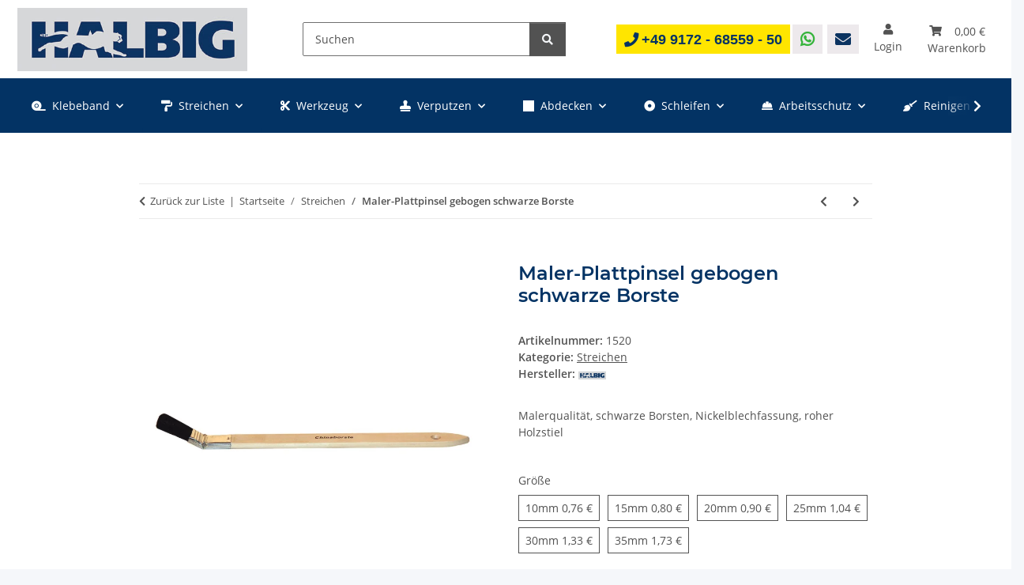

--- FILE ---
content_type: text/html; charset=utf-8
request_url: https://hal-big.de/Maler-Plattpinsel-gebogen-schwarze-Borste
body_size: 48312
content:
<!DOCTYPE html>
<html lang="de" itemscope itemtype="https://schema.org/ItemPage">
    
    <head>
<!-- NETZdinge.de Plugin Google Codes v5.8.1:  Google Tag Manager - Allgemein - boc -->
<script data-cmp-vendor="s905" type="text/plain" class="cmplazyload">(function(w,d,s,l,i){w[l]=w[l]||[];w[l].push({'gtm.start':
new Date().getTime(),event:'gtm.js'});var f=d.getElementsByTagName(s)[0],
j=d.createElement(s),dl=l!='dataLayer'?'&l='+l:'';j.async=true;j.src=
'//www.googletagmanager.com/gtm.js?id='+i+dl;f.parentNode.insertBefore(j,f);
})(window,document,'script','dataLayer','GTM-TDF2PJM');</script>

        
            <meta http-equiv="content-type" content="text/html; charset=utf-8">
            <meta name="description" itemprop="description" content="Maler-Plattpinsel gebogen schwarze Borste online entdecken ✔ große Auswahl an Profi-Malerbedarf ✔ TOP Preise ✔ Schneller Versand ➤ jetzt bestellen!">
                        <meta name="viewport" content="width=device-width, initial-scale=1.0">
            <meta http-equiv="X-UA-Compatible" content="IE=edge">
                        <meta name="robots" content="index, follow">

            <meta itemprop="url" content="https://hal-big.de/Maler-Plattpinsel-gebogen-schwarze-Borste">
            <meta property="og:type" content="website">
            <meta property="og:site_name" content="Maler-Plattpinsel gebogen schwarze Borste | hal-big.de, 0,56 €">
            <meta property="og:title" content="Maler-Plattpinsel gebogen schwarze Borste | hal-big.de, 0,56 €">
            <meta property="og:description" content="Maler-Plattpinsel gebogen schwarze Borste online entdecken ✔ große Auswahl an Profi-Malerbedarf ✔ TOP Preise ✔ Schneller Versand ➤ jetzt bestellen!">
            <meta property="og:url" content="https://hal-big.de/Maler-Plattpinsel-gebogen-schwarze-Borste">

                                    
                            <meta itemprop="image" content="https://hal-big.de/media/image/product/5434/lg/maler-plattpinsel-gebogen-schwarze-borste.jpg">
                <meta property="og:image" content="https://hal-big.de/media/image/product/5434/lg/maler-plattpinsel-gebogen-schwarze-borste.jpg">
                <meta property="og:image:width" content="800">
                <meta property="og:image:height" content="800">
                    

        <title itemprop="name">Maler-Plattpinsel gebogen schwarze Borste | hal-big.de, 0,56 €</title>

                    <link rel="canonical" href="https://hal-big.de/Maler-Plattpinsel-gebogen-schwarze-Borste">
        
        

        
            <link rel="icon" href="https://hal-big.de/favicon.ico" sizes="48x48">
            <link rel="icon" href="https://hal-big.de/favicon.svg" sizes="any" type="image/svg+xml">
            <link rel="apple-touch-icon" href="https://hal-big.de/apple-touch-icon.png">
            <link rel="manifest" href="https://hal-big.de/site.webmanifest">
            <meta name="msapplication-TileColor" content="#1C1D2C">
            <meta name="msapplication-TileImage" content="https://hal-big.de/mstile-144x144.png">
        
        
            <meta name="theme-color" content="#1C1D2C">
        

        
                                                    
                <style id="criticalCSS">
                    
                        :root{--blue: #007bff;--indigo: #6610f2;--purple: #6f42c1;--pink: #e83e8c;--red: #dc3545;--orange: #fd7e14;--yellow: #ffc107;--green: #28a745;--teal: #20c997;--cyan: #17a2b8;--white: #ffffff;--gray: #707070;--gray-dark: #343a40;--primary: #033364;--secondary: #525252;--success: #1C871E;--info: #525252;--warning: #a56823;--danger: #b90000;--light: #f5f7fa;--dark: #525252;--gray: #707070;--gray-light: #f5f7fa;--gray-medium: #ebebeb;--gray-dark: #9b9b9b;--gray-darker: #525252;--breakpoint-xs: 0;--breakpoint-sm: 576px;--breakpoint-md: 768px;--breakpoint-lg: 992px;--breakpoint-xl: 1300px;--font-family-sans-serif: "Open Sans", sans-serif;--font-family-monospace: SFMono-Regular, Menlo, Monaco, Consolas, "Liberation Mono", "Courier New", monospace}*,*::before,*::after{box-sizing:border-box}html{font-family:sans-serif;line-height:1.15;-webkit-text-size-adjust:100%;-webkit-tap-highlight-color:rgba(0, 0, 0, 0)}article,aside,figcaption,figure,footer,header,hgroup,main,nav,section{display:block}body{margin:0;font-family:"Open Sans", sans-serif;font-size:0.875rem;font-weight:400;line-height:1.5;color:#525252;text-align:left;background-color:#f5f7fa}[tabindex="-1"]:focus:not(:focus-visible){outline:0 !important}hr{box-sizing:content-box;height:0;overflow:visible}h1,h2,h3,h4,h5,h6{margin-top:0;margin-bottom:1rem}p{margin-top:0;margin-bottom:1rem}abbr[title],abbr[data-original-title]{text-decoration:underline;text-decoration:underline dotted;cursor:help;border-bottom:0;text-decoration-skip-ink:none}address{margin-bottom:1rem;font-style:normal;line-height:inherit}ol,ul,dl{margin-top:0;margin-bottom:1rem}ol ol,ul ul,ol ul,ul ol{margin-bottom:0}dt{font-weight:700}dd{margin-bottom:0.5rem;margin-left:0}blockquote{margin:0 0 1rem}b,strong{font-weight:bolder}small{font-size:80%}sub,sup{position:relative;font-size:75%;line-height:0;vertical-align:baseline}sub{bottom:-0.25em}sup{top:-0.5em}a{color:#525252;text-decoration:underline;background-color:transparent}a:hover{color:#033364;text-decoration:none}a:not([href]):not([class]){color:inherit;text-decoration:none}a:not([href]):not([class]):hover{color:inherit;text-decoration:none}pre,code,kbd,samp{font-family:SFMono-Regular, Menlo, Monaco, Consolas, "Liberation Mono", "Courier New", monospace;font-size:1em}pre{margin-top:0;margin-bottom:1rem;overflow:auto;-ms-overflow-style:scrollbar}figure{margin:0 0 1rem}img{vertical-align:middle;border-style:none}svg{overflow:hidden;vertical-align:middle}table{border-collapse:collapse}caption{padding-top:0.75rem;padding-bottom:0.75rem;color:#707070;text-align:left;caption-side:bottom}th{text-align:inherit;text-align:-webkit-match-parent}label{display:inline-block;margin-bottom:0.5rem}button{border-radius:0}button:focus:not(:focus-visible){outline:0}input,button,select,optgroup,textarea{margin:0;font-family:inherit;font-size:inherit;line-height:inherit}button,input{overflow:visible}button,select{text-transform:none}[role="button"]{cursor:pointer}select{word-wrap:normal}button,[type="button"],[type="reset"],[type="submit"]{-webkit-appearance:button}button:not(:disabled),[type="button"]:not(:disabled),[type="reset"]:not(:disabled),[type="submit"]:not(:disabled){cursor:pointer}button::-moz-focus-inner,[type="button"]::-moz-focus-inner,[type="reset"]::-moz-focus-inner,[type="submit"]::-moz-focus-inner{padding:0;border-style:none}input[type="radio"],input[type="checkbox"]{box-sizing:border-box;padding:0}textarea{overflow:auto;resize:vertical}fieldset{min-width:0;padding:0;margin:0;border:0}legend{display:block;width:100%;max-width:100%;padding:0;margin-bottom:0.5rem;font-size:1.5rem;line-height:inherit;color:inherit;white-space:normal}progress{vertical-align:baseline}[type="number"]::-webkit-inner-spin-button,[type="number"]::-webkit-outer-spin-button{height:auto}[type="search"]{outline-offset:-2px;-webkit-appearance:none}[type="search"]::-webkit-search-decoration{-webkit-appearance:none}::-webkit-file-upload-button{font:inherit;-webkit-appearance:button}output{display:inline-block}summary{display:list-item;cursor:pointer}template{display:none}[hidden]{display:none !important}.img-fluid{max-width:100%;height:auto}.img-thumbnail{padding:0.25rem;background-color:#f5f7fa;border:1px solid #dee2e6;border-radius:0.125rem;box-shadow:0 1px 2px rgba(0, 0, 0, 0.075);max-width:100%;height:auto}.figure{display:inline-block}.figure-img{margin-bottom:0.5rem;line-height:1}.figure-caption{font-size:90%;color:#707070}code{font-size:87.5%;color:#e83e8c;word-wrap:break-word}a>code{color:inherit}kbd{padding:0.2rem 0.4rem;font-size:87.5%;color:#ffffff;background-color:#212529;border-radius:0.125rem;box-shadow:inset 0 -0.1rem 0 rgba(0, 0, 0, 0.25)}kbd kbd{padding:0;font-size:100%;font-weight:700;box-shadow:none}pre{display:block;font-size:87.5%;color:#212529}pre code{font-size:inherit;color:inherit;word-break:normal}.pre-scrollable{max-height:340px;overflow-y:scroll}.container,.container-fluid,.container-sm,.container-md,.container-lg,.container-xl{width:100%;padding-right:1rem;padding-left:1rem;margin-right:auto;margin-left:auto}@media (min-width:576px){.container,.container-sm{max-width:97vw}}@media (min-width:768px){.container,.container-sm,.container-md{max-width:720px}}@media (min-width:992px){.container,.container-sm,.container-md,.container-lg{max-width:960px}}@media (min-width:1300px){.container,.container-sm,.container-md,.container-lg,.container-xl{max-width:1250px}}.row{display:flex;flex-wrap:wrap;margin-right:-1rem;margin-left:-1rem}.no-gutters{margin-right:0;margin-left:0}.no-gutters>.col,.no-gutters>[class*="col-"]{padding-right:0;padding-left:0}.col-1,.col-2,.col-3,.col-4,.col-5,.col-6,.col-7,.col-8,.col-9,.col-10,.col-11,.col-12,.col,.col-auto,.col-sm-1,.col-sm-2,.col-sm-3,.col-sm-4,.col-sm-5,.col-sm-6,.col-sm-7,.col-sm-8,.col-sm-9,.col-sm-10,.col-sm-11,.col-sm-12,.col-sm,.col-sm-auto,.col-md-1,.col-md-2,.col-md-3,.col-md-4,.col-md-5,.col-md-6,.col-md-7,.col-md-8,.col-md-9,.col-md-10,.col-md-11,.col-md-12,.col-md,.col-md-auto,.col-lg-1,.col-lg-2,.col-lg-3,.col-lg-4,.col-lg-5,.col-lg-6,.col-lg-7,.col-lg-8,.col-lg-9,.col-lg-10,.col-lg-11,.col-lg-12,.col-lg,.col-lg-auto,.col-xl-1,.col-xl-2,.col-xl-3,.col-xl-4,.col-xl-5,.col-xl-6,.col-xl-7,.col-xl-8,.col-xl-9,.col-xl-10,.col-xl-11,.col-xl-12,.col-xl,.col-xl-auto{position:relative;width:100%;padding-right:1rem;padding-left:1rem}.col{flex-basis:0;flex-grow:1;max-width:100%}.row-cols-1>*{flex:0 0 100%;max-width:100%}.row-cols-2>*{flex:0 0 50%;max-width:50%}.row-cols-3>*{flex:0 0 33.3333333333%;max-width:33.3333333333%}.row-cols-4>*{flex:0 0 25%;max-width:25%}.row-cols-5>*{flex:0 0 20%;max-width:20%}.row-cols-6>*{flex:0 0 16.6666666667%;max-width:16.6666666667%}.col-auto{flex:0 0 auto;width:auto;max-width:100%}.col-1{flex:0 0 8.33333333%;max-width:8.33333333%}.col-2{flex:0 0 16.66666667%;max-width:16.66666667%}.col-3{flex:0 0 25%;max-width:25%}.col-4{flex:0 0 33.33333333%;max-width:33.33333333%}.col-5{flex:0 0 41.66666667%;max-width:41.66666667%}.col-6{flex:0 0 50%;max-width:50%}.col-7{flex:0 0 58.33333333%;max-width:58.33333333%}.col-8{flex:0 0 66.66666667%;max-width:66.66666667%}.col-9{flex:0 0 75%;max-width:75%}.col-10{flex:0 0 83.33333333%;max-width:83.33333333%}.col-11{flex:0 0 91.66666667%;max-width:91.66666667%}.col-12{flex:0 0 100%;max-width:100%}.order-first{order:-1}.order-last{order:13}.order-0{order:0}.order-1{order:1}.order-2{order:2}.order-3{order:3}.order-4{order:4}.order-5{order:5}.order-6{order:6}.order-7{order:7}.order-8{order:8}.order-9{order:9}.order-10{order:10}.order-11{order:11}.order-12{order:12}.offset-1{margin-left:8.33333333%}.offset-2{margin-left:16.66666667%}.offset-3{margin-left:25%}.offset-4{margin-left:33.33333333%}.offset-5{margin-left:41.66666667%}.offset-6{margin-left:50%}.offset-7{margin-left:58.33333333%}.offset-8{margin-left:66.66666667%}.offset-9{margin-left:75%}.offset-10{margin-left:83.33333333%}.offset-11{margin-left:91.66666667%}@media (min-width:576px){.col-sm{flex-basis:0;flex-grow:1;max-width:100%}.row-cols-sm-1>*{flex:0 0 100%;max-width:100%}.row-cols-sm-2>*{flex:0 0 50%;max-width:50%}.row-cols-sm-3>*{flex:0 0 33.3333333333%;max-width:33.3333333333%}.row-cols-sm-4>*{flex:0 0 25%;max-width:25%}.row-cols-sm-5>*{flex:0 0 20%;max-width:20%}.row-cols-sm-6>*{flex:0 0 16.6666666667%;max-width:16.6666666667%}.col-sm-auto{flex:0 0 auto;width:auto;max-width:100%}.col-sm-1{flex:0 0 8.33333333%;max-width:8.33333333%}.col-sm-2{flex:0 0 16.66666667%;max-width:16.66666667%}.col-sm-3{flex:0 0 25%;max-width:25%}.col-sm-4{flex:0 0 33.33333333%;max-width:33.33333333%}.col-sm-5{flex:0 0 41.66666667%;max-width:41.66666667%}.col-sm-6{flex:0 0 50%;max-width:50%}.col-sm-7{flex:0 0 58.33333333%;max-width:58.33333333%}.col-sm-8{flex:0 0 66.66666667%;max-width:66.66666667%}.col-sm-9{flex:0 0 75%;max-width:75%}.col-sm-10{flex:0 0 83.33333333%;max-width:83.33333333%}.col-sm-11{flex:0 0 91.66666667%;max-width:91.66666667%}.col-sm-12{flex:0 0 100%;max-width:100%}.order-sm-first{order:-1}.order-sm-last{order:13}.order-sm-0{order:0}.order-sm-1{order:1}.order-sm-2{order:2}.order-sm-3{order:3}.order-sm-4{order:4}.order-sm-5{order:5}.order-sm-6{order:6}.order-sm-7{order:7}.order-sm-8{order:8}.order-sm-9{order:9}.order-sm-10{order:10}.order-sm-11{order:11}.order-sm-12{order:12}.offset-sm-0{margin-left:0}.offset-sm-1{margin-left:8.33333333%}.offset-sm-2{margin-left:16.66666667%}.offset-sm-3{margin-left:25%}.offset-sm-4{margin-left:33.33333333%}.offset-sm-5{margin-left:41.66666667%}.offset-sm-6{margin-left:50%}.offset-sm-7{margin-left:58.33333333%}.offset-sm-8{margin-left:66.66666667%}.offset-sm-9{margin-left:75%}.offset-sm-10{margin-left:83.33333333%}.offset-sm-11{margin-left:91.66666667%}}@media (min-width:768px){.col-md{flex-basis:0;flex-grow:1;max-width:100%}.row-cols-md-1>*{flex:0 0 100%;max-width:100%}.row-cols-md-2>*{flex:0 0 50%;max-width:50%}.row-cols-md-3>*{flex:0 0 33.3333333333%;max-width:33.3333333333%}.row-cols-md-4>*{flex:0 0 25%;max-width:25%}.row-cols-md-5>*{flex:0 0 20%;max-width:20%}.row-cols-md-6>*{flex:0 0 16.6666666667%;max-width:16.6666666667%}.col-md-auto{flex:0 0 auto;width:auto;max-width:100%}.col-md-1{flex:0 0 8.33333333%;max-width:8.33333333%}.col-md-2{flex:0 0 16.66666667%;max-width:16.66666667%}.col-md-3{flex:0 0 25%;max-width:25%}.col-md-4{flex:0 0 33.33333333%;max-width:33.33333333%}.col-md-5{flex:0 0 41.66666667%;max-width:41.66666667%}.col-md-6{flex:0 0 50%;max-width:50%}.col-md-7{flex:0 0 58.33333333%;max-width:58.33333333%}.col-md-8{flex:0 0 66.66666667%;max-width:66.66666667%}.col-md-9{flex:0 0 75%;max-width:75%}.col-md-10{flex:0 0 83.33333333%;max-width:83.33333333%}.col-md-11{flex:0 0 91.66666667%;max-width:91.66666667%}.col-md-12{flex:0 0 100%;max-width:100%}.order-md-first{order:-1}.order-md-last{order:13}.order-md-0{order:0}.order-md-1{order:1}.order-md-2{order:2}.order-md-3{order:3}.order-md-4{order:4}.order-md-5{order:5}.order-md-6{order:6}.order-md-7{order:7}.order-md-8{order:8}.order-md-9{order:9}.order-md-10{order:10}.order-md-11{order:11}.order-md-12{order:12}.offset-md-0{margin-left:0}.offset-md-1{margin-left:8.33333333%}.offset-md-2{margin-left:16.66666667%}.offset-md-3{margin-left:25%}.offset-md-4{margin-left:33.33333333%}.offset-md-5{margin-left:41.66666667%}.offset-md-6{margin-left:50%}.offset-md-7{margin-left:58.33333333%}.offset-md-8{margin-left:66.66666667%}.offset-md-9{margin-left:75%}.offset-md-10{margin-left:83.33333333%}.offset-md-11{margin-left:91.66666667%}}@media (min-width:992px){.col-lg{flex-basis:0;flex-grow:1;max-width:100%}.row-cols-lg-1>*{flex:0 0 100%;max-width:100%}.row-cols-lg-2>*{flex:0 0 50%;max-width:50%}.row-cols-lg-3>*{flex:0 0 33.3333333333%;max-width:33.3333333333%}.row-cols-lg-4>*{flex:0 0 25%;max-width:25%}.row-cols-lg-5>*{flex:0 0 20%;max-width:20%}.row-cols-lg-6>*{flex:0 0 16.6666666667%;max-width:16.6666666667%}.col-lg-auto{flex:0 0 auto;width:auto;max-width:100%}.col-lg-1{flex:0 0 8.33333333%;max-width:8.33333333%}.col-lg-2{flex:0 0 16.66666667%;max-width:16.66666667%}.col-lg-3{flex:0 0 25%;max-width:25%}.col-lg-4{flex:0 0 33.33333333%;max-width:33.33333333%}.col-lg-5{flex:0 0 41.66666667%;max-width:41.66666667%}.col-lg-6{flex:0 0 50%;max-width:50%}.col-lg-7{flex:0 0 58.33333333%;max-width:58.33333333%}.col-lg-8{flex:0 0 66.66666667%;max-width:66.66666667%}.col-lg-9{flex:0 0 75%;max-width:75%}.col-lg-10{flex:0 0 83.33333333%;max-width:83.33333333%}.col-lg-11{flex:0 0 91.66666667%;max-width:91.66666667%}.col-lg-12{flex:0 0 100%;max-width:100%}.order-lg-first{order:-1}.order-lg-last{order:13}.order-lg-0{order:0}.order-lg-1{order:1}.order-lg-2{order:2}.order-lg-3{order:3}.order-lg-4{order:4}.order-lg-5{order:5}.order-lg-6{order:6}.order-lg-7{order:7}.order-lg-8{order:8}.order-lg-9{order:9}.order-lg-10{order:10}.order-lg-11{order:11}.order-lg-12{order:12}.offset-lg-0{margin-left:0}.offset-lg-1{margin-left:8.33333333%}.offset-lg-2{margin-left:16.66666667%}.offset-lg-3{margin-left:25%}.offset-lg-4{margin-left:33.33333333%}.offset-lg-5{margin-left:41.66666667%}.offset-lg-6{margin-left:50%}.offset-lg-7{margin-left:58.33333333%}.offset-lg-8{margin-left:66.66666667%}.offset-lg-9{margin-left:75%}.offset-lg-10{margin-left:83.33333333%}.offset-lg-11{margin-left:91.66666667%}}@media (min-width:1300px){.col-xl{flex-basis:0;flex-grow:1;max-width:100%}.row-cols-xl-1>*{flex:0 0 100%;max-width:100%}.row-cols-xl-2>*{flex:0 0 50%;max-width:50%}.row-cols-xl-3>*{flex:0 0 33.3333333333%;max-width:33.3333333333%}.row-cols-xl-4>*{flex:0 0 25%;max-width:25%}.row-cols-xl-5>*{flex:0 0 20%;max-width:20%}.row-cols-xl-6>*{flex:0 0 16.6666666667%;max-width:16.6666666667%}.col-xl-auto{flex:0 0 auto;width:auto;max-width:100%}.col-xl-1{flex:0 0 8.33333333%;max-width:8.33333333%}.col-xl-2{flex:0 0 16.66666667%;max-width:16.66666667%}.col-xl-3{flex:0 0 25%;max-width:25%}.col-xl-4{flex:0 0 33.33333333%;max-width:33.33333333%}.col-xl-5{flex:0 0 41.66666667%;max-width:41.66666667%}.col-xl-6{flex:0 0 50%;max-width:50%}.col-xl-7{flex:0 0 58.33333333%;max-width:58.33333333%}.col-xl-8{flex:0 0 66.66666667%;max-width:66.66666667%}.col-xl-9{flex:0 0 75%;max-width:75%}.col-xl-10{flex:0 0 83.33333333%;max-width:83.33333333%}.col-xl-11{flex:0 0 91.66666667%;max-width:91.66666667%}.col-xl-12{flex:0 0 100%;max-width:100%}.order-xl-first{order:-1}.order-xl-last{order:13}.order-xl-0{order:0}.order-xl-1{order:1}.order-xl-2{order:2}.order-xl-3{order:3}.order-xl-4{order:4}.order-xl-5{order:5}.order-xl-6{order:6}.order-xl-7{order:7}.order-xl-8{order:8}.order-xl-9{order:9}.order-xl-10{order:10}.order-xl-11{order:11}.order-xl-12{order:12}.offset-xl-0{margin-left:0}.offset-xl-1{margin-left:8.33333333%}.offset-xl-2{margin-left:16.66666667%}.offset-xl-3{margin-left:25%}.offset-xl-4{margin-left:33.33333333%}.offset-xl-5{margin-left:41.66666667%}.offset-xl-6{margin-left:50%}.offset-xl-7{margin-left:58.33333333%}.offset-xl-8{margin-left:66.66666667%}.offset-xl-9{margin-left:75%}.offset-xl-10{margin-left:83.33333333%}.offset-xl-11{margin-left:91.66666667%}}.nav{display:flex;flex-wrap:wrap;padding-left:0;margin-bottom:0;list-style:none}.nav-link{display:block;padding:0.5rem 1rem;text-decoration:none}.nav-link:hover,.nav-link:focus{text-decoration:none}.nav-link.disabled{color:#707070;pointer-events:none;cursor:default}.nav-tabs{border-bottom:1px solid #dee2e6}.nav-tabs .nav-link{margin-bottom:-1px;background-color:transparent;border:1px solid transparent;border-top-left-radius:0;border-top-right-radius:0}.nav-tabs .nav-link:hover,.nav-tabs .nav-link:focus{isolation:isolate;border-color:transparent}.nav-tabs .nav-link.disabled{color:#707070;background-color:transparent;border-color:transparent}.nav-tabs .nav-link.active,.nav-tabs .nav-item.show .nav-link{color:#525252;background-color:transparent;border-color:#033364}.nav-tabs .dropdown-menu{margin-top:-1px;border-top-left-radius:0;border-top-right-radius:0}.nav-pills .nav-link{background:none;border:0;border-radius:0.125rem}.nav-pills .nav-link.active,.nav-pills .show>.nav-link{color:#ffffff;background-color:#033364}.nav-fill>.nav-link,.nav-fill .nav-item{flex:1 1 auto;text-align:center}.nav-justified>.nav-link,.nav-justified .nav-item{flex-basis:0;flex-grow:1;text-align:center}.tab-content>.tab-pane{display:none}.tab-content>.active{display:block}.navbar{position:relative;display:flex;flex-wrap:wrap;align-items:center;justify-content:space-between;padding:0.4rem 1rem}.navbar .container,.navbar .container-fluid,.navbar .container-sm,.navbar .container-md,.navbar .container-lg,.navbar .container-xl,.navbar>.container-sm,.navbar>.container-md,.navbar>.container-lg,.navbar>.container-xl{display:flex;flex-wrap:wrap;align-items:center;justify-content:space-between}.navbar-brand{display:inline-block;padding-top:0.40625rem;padding-bottom:0.40625rem;margin-right:1rem;font-size:1rem;line-height:inherit;white-space:nowrap}.navbar-brand:hover,.navbar-brand:focus{text-decoration:none}.navbar-nav{display:flex;flex-direction:column;padding-left:0;margin-bottom:0;list-style:none}.navbar-nav .nav-link{padding-right:0;padding-left:0}.navbar-nav .dropdown-menu{position:static;float:none}.navbar-text{display:inline-block;padding-top:0.5rem;padding-bottom:0.5rem}.navbar-collapse{flex-basis:100%;flex-grow:1;align-items:center}.navbar-toggler{padding:0.25rem 0.75rem;font-size:1rem;line-height:1;background-color:transparent;border:1px solid transparent;border-radius:0.125rem}.navbar-toggler:hover,.navbar-toggler:focus{text-decoration:none}.navbar-toggler-icon{display:inline-block;width:1.5em;height:1.5em;vertical-align:middle;content:"";background:50% / 100% 100% no-repeat}.navbar-nav-scroll{max-height:75vh;overflow-y:auto}@media (max-width:575.98px){.navbar-expand-sm>.container,.navbar-expand-sm>.container-fluid,.navbar-expand-sm>.container-sm,.navbar-expand-sm>.container-md,.navbar-expand-sm>.container-lg,.navbar-expand-sm>.container-xl{padding-right:0;padding-left:0}}@media (min-width:576px){.navbar-expand-sm{flex-flow:row nowrap;justify-content:flex-start}.navbar-expand-sm .navbar-nav{flex-direction:row}.navbar-expand-sm .navbar-nav .dropdown-menu{position:absolute}.navbar-expand-sm .navbar-nav .nav-link{padding-right:1.5rem;padding-left:1.5rem}.navbar-expand-sm>.container,.navbar-expand-sm>.container-fluid,.navbar-expand-sm>.container-sm,.navbar-expand-sm>.container-md,.navbar-expand-sm>.container-lg,.navbar-expand-sm>.container-xl{flex-wrap:nowrap}.navbar-expand-sm .navbar-nav-scroll{overflow:visible}.navbar-expand-sm .navbar-collapse{display:flex !important;flex-basis:auto}.navbar-expand-sm .navbar-toggler{display:none}}@media (max-width:767.98px){.navbar-expand-md>.container,.navbar-expand-md>.container-fluid,.navbar-expand-md>.container-sm,.navbar-expand-md>.container-md,.navbar-expand-md>.container-lg,.navbar-expand-md>.container-xl{padding-right:0;padding-left:0}}@media (min-width:768px){.navbar-expand-md{flex-flow:row nowrap;justify-content:flex-start}.navbar-expand-md .navbar-nav{flex-direction:row}.navbar-expand-md .navbar-nav .dropdown-menu{position:absolute}.navbar-expand-md .navbar-nav .nav-link{padding-right:1.5rem;padding-left:1.5rem}.navbar-expand-md>.container,.navbar-expand-md>.container-fluid,.navbar-expand-md>.container-sm,.navbar-expand-md>.container-md,.navbar-expand-md>.container-lg,.navbar-expand-md>.container-xl{flex-wrap:nowrap}.navbar-expand-md .navbar-nav-scroll{overflow:visible}.navbar-expand-md .navbar-collapse{display:flex !important;flex-basis:auto}.navbar-expand-md .navbar-toggler{display:none}}@media (max-width:991.98px){.navbar-expand-lg>.container,.navbar-expand-lg>.container-fluid,.navbar-expand-lg>.container-sm,.navbar-expand-lg>.container-md,.navbar-expand-lg>.container-lg,.navbar-expand-lg>.container-xl{padding-right:0;padding-left:0}}@media (min-width:992px){.navbar-expand-lg{flex-flow:row nowrap;justify-content:flex-start}.navbar-expand-lg .navbar-nav{flex-direction:row}.navbar-expand-lg .navbar-nav .dropdown-menu{position:absolute}.navbar-expand-lg .navbar-nav .nav-link{padding-right:1.5rem;padding-left:1.5rem}.navbar-expand-lg>.container,.navbar-expand-lg>.container-fluid,.navbar-expand-lg>.container-sm,.navbar-expand-lg>.container-md,.navbar-expand-lg>.container-lg,.navbar-expand-lg>.container-xl{flex-wrap:nowrap}.navbar-expand-lg .navbar-nav-scroll{overflow:visible}.navbar-expand-lg .navbar-collapse{display:flex !important;flex-basis:auto}.navbar-expand-lg .navbar-toggler{display:none}}@media (max-width:1299.98px){.navbar-expand-xl>.container,.navbar-expand-xl>.container-fluid,.navbar-expand-xl>.container-sm,.navbar-expand-xl>.container-md,.navbar-expand-xl>.container-lg,.navbar-expand-xl>.container-xl{padding-right:0;padding-left:0}}@media (min-width:1300px){.navbar-expand-xl{flex-flow:row nowrap;justify-content:flex-start}.navbar-expand-xl .navbar-nav{flex-direction:row}.navbar-expand-xl .navbar-nav .dropdown-menu{position:absolute}.navbar-expand-xl .navbar-nav .nav-link{padding-right:1.5rem;padding-left:1.5rem}.navbar-expand-xl>.container,.navbar-expand-xl>.container-fluid,.navbar-expand-xl>.container-sm,.navbar-expand-xl>.container-md,.navbar-expand-xl>.container-lg,.navbar-expand-xl>.container-xl{flex-wrap:nowrap}.navbar-expand-xl .navbar-nav-scroll{overflow:visible}.navbar-expand-xl .navbar-collapse{display:flex !important;flex-basis:auto}.navbar-expand-xl .navbar-toggler{display:none}}.navbar-expand{flex-flow:row nowrap;justify-content:flex-start}.navbar-expand>.container,.navbar-expand>.container-fluid,.navbar-expand>.container-sm,.navbar-expand>.container-md,.navbar-expand>.container-lg,.navbar-expand>.container-xl{padding-right:0;padding-left:0}.navbar-expand .navbar-nav{flex-direction:row}.navbar-expand .navbar-nav .dropdown-menu{position:absolute}.navbar-expand .navbar-nav .nav-link{padding-right:1.5rem;padding-left:1.5rem}.navbar-expand>.container,.navbar-expand>.container-fluid,.navbar-expand>.container-sm,.navbar-expand>.container-md,.navbar-expand>.container-lg,.navbar-expand>.container-xl{flex-wrap:nowrap}.navbar-expand .navbar-nav-scroll{overflow:visible}.navbar-expand .navbar-collapse{display:flex !important;flex-basis:auto}.navbar-expand .navbar-toggler{display:none}.navbar-light .navbar-brand{color:rgba(0, 0, 0, 0.9)}.navbar-light .navbar-brand:hover,.navbar-light .navbar-brand:focus{color:rgba(0, 0, 0, 0.9)}.navbar-light .navbar-nav .nav-link{color:#525252}.navbar-light .navbar-nav .nav-link:hover,.navbar-light .navbar-nav .nav-link:focus{color:#033364}.navbar-light .navbar-nav .nav-link.disabled{color:rgba(0, 0, 0, 0.3)}.navbar-light .navbar-nav .show>.nav-link,.navbar-light .navbar-nav .active>.nav-link,.navbar-light .navbar-nav .nav-link.show,.navbar-light .navbar-nav .nav-link.active{color:rgba(0, 0, 0, 0.9)}.navbar-light .navbar-toggler{color:#525252;border-color:rgba(0, 0, 0, 0.1)}.navbar-light .navbar-toggler-icon{background-image:url("data:image/svg+xml,%3csvg xmlns='http://www.w3.org/2000/svg' width='30' height='30' viewBox='0 0 30 30'%3e%3cpath stroke='%23525252' stroke-linecap='round' stroke-miterlimit='10' stroke-width='2' d='M4 7h22M4 15h22M4 23h22'/%3e%3c/svg%3e")}.navbar-light .navbar-text{color:#525252}.navbar-light .navbar-text a{color:rgba(0, 0, 0, 0.9)}.navbar-light .navbar-text a:hover,.navbar-light .navbar-text a:focus{color:rgba(0, 0, 0, 0.9)}.navbar-dark .navbar-brand{color:#ffffff}.navbar-dark .navbar-brand:hover,.navbar-dark .navbar-brand:focus{color:#ffffff}.navbar-dark .navbar-nav .nav-link{color:rgba(255, 255, 255, 0.5)}.navbar-dark .navbar-nav .nav-link:hover,.navbar-dark .navbar-nav .nav-link:focus{color:rgba(255, 255, 255, 0.75)}.navbar-dark .navbar-nav .nav-link.disabled{color:rgba(255, 255, 255, 0.25)}.navbar-dark .navbar-nav .show>.nav-link,.navbar-dark .navbar-nav .active>.nav-link,.navbar-dark .navbar-nav .nav-link.show,.navbar-dark .navbar-nav .nav-link.active{color:#ffffff}.navbar-dark .navbar-toggler{color:rgba(255, 255, 255, 0.5);border-color:rgba(255, 255, 255, 0.1)}.navbar-dark .navbar-toggler-icon{background-image:url("data:image/svg+xml,%3csvg xmlns='http://www.w3.org/2000/svg' width='30' height='30' viewBox='0 0 30 30'%3e%3cpath stroke='rgba%28255, 255, 255, 0.5%29' stroke-linecap='round' stroke-miterlimit='10' stroke-width='2' d='M4 7h22M4 15h22M4 23h22'/%3e%3c/svg%3e")}.navbar-dark .navbar-text{color:rgba(255, 255, 255, 0.5)}.navbar-dark .navbar-text a{color:#ffffff}.navbar-dark .navbar-text a:hover,.navbar-dark .navbar-text a:focus{color:#ffffff}.pagination-sm .page-item.active .page-link::after,.pagination-sm .page-item.active .page-text::after{left:0.375rem;right:0.375rem}.pagination-lg .page-item.active .page-link::after,.pagination-lg .page-item.active .page-text::after{left:1.125rem;right:1.125rem}.page-item{position:relative}.page-item.active{font-weight:700}.page-item.active .page-link::after,.page-item.active .page-text::after{content:"";position:absolute;left:0.5625rem;bottom:0;right:0.5625rem;border-bottom:4px solid #033364}@media (min-width:768px){.dropdown-item.page-item{background-color:transparent}}.page-link,.page-text{text-decoration:none}.pagination{margin-bottom:0;justify-content:space-between;align-items:center}@media (min-width:768px){.pagination{justify-content:normal}.pagination .dropdown>.btn{display:none}.pagination .dropdown-menu{position:static !important;transform:none !important;display:flex;margin:0;padding:0;border:0;min-width:auto}.pagination .dropdown-item{width:auto;display:inline-block;padding:0}.pagination .dropdown-item.active{background-color:transparent;color:#525252}.pagination .dropdown-item:hover{background-color:transparent}.pagination .pagination-site{display:none}}@media (max-width:767.98px){.pagination .dropdown-item{padding:0}.pagination .dropdown-item.active .page-link,.pagination .dropdown-item.active .page-text,.pagination .dropdown-item:active .page-link,.pagination .dropdown-item:active .page-text{color:#525252}}.productlist-page-nav{align-items:center}.productlist-page-nav .pagination{margin:0}.productlist-page-nav .displayoptions{margin-bottom:1rem}@media (min-width:768px){.productlist-page-nav .displayoptions{margin-bottom:0}}.productlist-page-nav .displayoptions .btn-group+.btn-group+.btn-group{margin-left:0.5rem}.productlist-page-nav .result-option-wrapper{margin-right:0.5rem}.productlist-page-nav .productlist-item-info{margin-bottom:0.5rem;margin-left:auto;margin-right:auto;display:flex}@media (min-width:768px){.productlist-page-nav .productlist-item-info{margin-right:0;margin-bottom:0}.productlist-page-nav .productlist-item-info.productlist-item-border{border-right:1px solid #ebebeb;padding-right:1rem}}.productlist-page-nav.productlist-page-nav-header-m{margin-top:3rem}@media (min-width:768px){.productlist-page-nav.productlist-page-nav-header-m{margin-top:2rem}.productlist-page-nav.productlist-page-nav-header-m>.col{margin-top:1rem}}.productlist-page-nav-bottom{margin-bottom:2rem}.pagination-wrapper{margin-bottom:1rem;align-items:center;border-top:1px solid #f5f7fa;border-bottom:1px solid #f5f7fa;padding-top:0.5rem;padding-bottom:0.5rem}.pagination-wrapper .pagination-entries{font-weight:700;margin-bottom:1rem}@media (min-width:768px){.pagination-wrapper .pagination-entries{margin-bottom:0}}.pagination-wrapper .pagination-selects{margin-left:auto;margin-top:1rem}@media (min-width:768px){.pagination-wrapper .pagination-selects{margin-left:0;margin-top:0}}.pagination-wrapper .pagination-selects .pagination-selects-entries{margin-bottom:1rem}@media (min-width:768px){.pagination-wrapper .pagination-selects .pagination-selects-entries{margin-right:1rem;margin-bottom:0}}.pagination-no-wrapper{border:0;padding-top:0;padding-bottom:0}.topbar-wrapper{position:relative;z-index:1021;flex-direction:row-reverse}.sticky-header header{position:sticky;top:0}#jtl-nav-wrapper .form-control::placeholder,#jtl-nav-wrapper .form-control:focus::placeholder{color:#525252}#jtl-nav-wrapper .label-slide .form-group:not(.exclude-from-label-slide):not(.checkbox) label{background:#ffffff;color:#525252}header{box-shadow:0 1rem 0.5625rem -0.75rem rgba(0, 0, 0, 0.06);position:relative;z-index:1020}header .dropdown-menu{background-color:#ffffff;color:#525252}header .navbar-toggler{color:#525252}header .navbar-brand img{max-width:50vw;object-fit:contain}header .nav-right .dropdown-menu{margin-top:-0.03125rem;box-shadow:inset 0 1rem 0.5625rem -0.75rem rgba(0, 0, 0, 0.06)}@media (min-width:992px){header #mainNavigation{margin-right:1rem}}@media (max-width:991.98px){header .navbar-brand img{max-width:30vw}header .dropup,header .dropright,header .dropdown,header .dropleft,header .col,header [class*="col-"]{position:static}header .navbar-collapse{position:fixed;top:0;left:0;display:block;height:100vh !important;-webkit-overflow-scrolling:touch;max-width:16.875rem;transition:all 0.2s ease-in-out;z-index:1050;width:100%;background:#ffffff}header .navbar-collapse:not(.show){transform:translateX(-100%)}header .navbar-nav{transition:all 0.2s ease-in-out}header .navbar-nav .nav-item,header .navbar-nav .nav-link{margin-left:0;margin-right:0;padding-left:1rem;padding-right:1rem;padding-top:1rem;padding-bottom:1rem}header .navbar-nav .nav-link{margin-top:-1rem;margin-bottom:-1rem;margin-left:-1rem;margin-right:-1rem;display:flex;align-items:center;justify-content:space-between}header .navbar-nav .nav-link::after{content:'\f054' !important;font-family:"Font Awesome 5 Free" !important;font-weight:900;margin-left:0.5rem;margin-top:0;font-size:0.75em}header .navbar-nav .nav-item.dropdown>.nav-link>.product-count{display:none}header .navbar-nav .nav-item:not(.dropdown) .nav-link::after{display:none}header .navbar-nav .dropdown-menu{position:absolute;left:100%;top:0;box-shadow:none;width:100%;padding:0;margin:0}header .navbar-nav .dropdown-menu:not(.show){display:none}header .navbar-nav .dropdown-body{margin:0}header .navbar-nav .nav{flex-direction:column}header .nav-mobile-header{padding-left:1rem;padding-right:1rem}header .nav-mobile-header>.row{height:3.125rem}header .nav-mobile-header .nav-mobile-header-hr{margin-top:0;margin-bottom:0}header .nav-mobile-body{height:calc(100vh - 3.125rem);height:calc(var(--vh, 1vh) * 100 - 3.125rem);overflow-y:auto;position:relative}header .nav-scrollbar-inner{overflow:visible}header .nav-right{font-size:1rem}header .nav-right .dropdown-menu{width:100%}}@media (min-width:992px){header .navbar-collapse{height:4.3125rem}header .navbar-nav>.nav-item>.nav-link{position:relative;padding:1.5rem}header .navbar-nav>.nav-item>.nav-link::before{content:"";position:absolute;bottom:0;left:50%;transform:translateX(-50%);border-width:0 0 6px;border-color:#033364;border-style:solid;transition:width 0.4s;width:0}header .navbar-nav>.nav-item.active>.nav-link::before,header .navbar-nav>.nav-item:hover>.nav-link::before,header .navbar-nav>.nav-item.hover>.nav-link::before{width:100%}header .navbar-nav>.nav-item>.dropdown-menu{max-height:calc(100vh - 12.5rem);overflow:auto;margin-top:-0.03125rem;box-shadow:inset 0 1rem 0.5625rem -0.75rem rgba(0, 0, 0, 0.06)}header .navbar-nav>.nav-item.dropdown-full{position:static}header .navbar-nav>.nav-item.dropdown-full .dropdown-menu{width:100%}header .navbar-nav>.nav-item .product-count{display:none}header .navbar-nav>.nav-item .nav{flex-wrap:wrap}header .navbar-nav .nav .nav-link{padding:0}header .navbar-nav .nav .nav-link::after{display:none}header .navbar-nav .dropdown .nav-item{width:100%}header .nav-mobile-body{align-self:flex-start;width:100%}header .nav-scrollbar-inner{width:100%}header .nav-right .nav-link{padding-top:1.5rem;padding-bottom:1.5rem}header .submenu-headline::after{display:none}header .submenu-headline-toplevel{font-family:Montserrat, sans-serif;font-size:1rem;border-bottom:1px solid #ebebeb;margin-bottom:1rem}header .subcategory-wrapper .categories-recursive-dropdown{display:block;position:static !important;box-shadow:none}header .subcategory-wrapper .categories-recursive-dropdown>.nav{flex-direction:column}header .subcategory-wrapper .categories-recursive-dropdown .categories-recursive-dropdown{margin-left:0.25rem}}header .submenu-headline-image{margin-bottom:1rem;display:none}@media (min-width:992px){header .submenu-headline-image{display:block}}header #burger-menu{margin-right:1rem}header .table,header .dropdown-item,header .btn-outline-primary{color:#525252}header .dropdown-item{background-color:transparent}header .dropdown-item:hover{background-color:#f5f7fa}header .btn-outline-primary:hover{color:#f5f7fa}@media (min-width:992px){.nav-item-lg-m{margin-top:1.5rem;margin-bottom:1.5rem}}.fixed-search{background-color:#ffffff;box-shadow:0 0.25rem 0.5rem rgba(0, 0, 0, 0.2);padding-top:0.5rem;padding-bottom:0.5rem}.fixed-search .form-control{background-color:#ffffff;color:#525252}.fixed-search .form-control::placeholder{color:#525252}.main-search .twitter-typeahead{display:flex;flex-grow:1}.form-clear{align-items:center;bottom:8px;color:#525252;cursor:pointer;display:flex;height:24px;justify-content:center;position:absolute;right:52px;width:24px;z-index:10}.account-icon-dropdown .account-icon-dropdown-pass{margin-bottom:2rem}.account-icon-dropdown .dropdown-footer{background-color:#f5f7fa}.account-icon-dropdown .dropdown-footer a{text-decoration:underline}.account-icon-dropdown .account-icon-dropdown-logout{padding-bottom:0.5rem}.cart-dropdown-shipping-notice{color:#707070}.is-checkout header,.is-checkout .navbar{height:2.8rem}@media (min-width:992px){.is-checkout header,.is-checkout .navbar{height:4.2625rem}}.is-checkout .search-form-wrapper-fixed,.is-checkout .fixed-search{display:none}@media (max-width:991.98px){.nav-icons{height:2.8rem}}.search-form-wrapper-fixed{padding-top:0.5rem;padding-bottom:0.5rem}.full-width-mega .main-search-wrapper .twitter-typeahead{flex:1}@media (min-width:992px){.full-width-mega .main-search-wrapper{display:block}}@media (max-width:991.98px){.full-width-mega.sticky-top .main-search-wrapper{padding-right:0;padding-left:0;flex:0 0 auto;width:auto;max-width:100%}.full-width-mega.sticky-top .main-search-wrapper+.col,.full-width-mega.sticky-top .main-search-wrapper a{padding-left:0}.full-width-mega.sticky-top .main-search-wrapper .nav-link{padding-right:0.7rem}.full-width-mega .secure-checkout-icon{flex:0 0 auto;width:auto;max-width:100%;margin-left:auto}.full-width-mega .toggler-logo-wrapper{position:initial;width:max-content}}.full-width-mega .nav-icons-wrapper{padding-left:0}.full-width-mega .nav-logo-wrapper{padding-right:0;margin-right:auto}@media (min-width:992px){.full-width-mega .navbar-expand-lg .nav-multiple-row .navbar-nav{flex-wrap:wrap}.full-width-mega #mainNavigation.nav-multiple-row{height:auto;margin-right:0}.full-width-mega .nav-multiple-row .nav-scrollbar-inner{padding-bottom:0}.full-width-mega .nav-multiple-row .nav-scrollbar-arrow{display:none}.full-width-mega .menu-search-position-center .main-search-wrapper{margin-right:auto}.full-width-mega .menu-search-position-left .main-search-wrapper{margin-right:auto}.full-width-mega .menu-search-position-left .nav-logo-wrapper{margin-right:initial}.full-width-mega .menu-center-center.menu-multiple-rows-multiple .nav-scrollbar-inner{justify-content:center}.full-width-mega .menu-center-space-between.menu-multiple-rows-multiple .nav-scrollbar-inner{justify-content:space-between}}@media (min-width:992px){header.full-width-mega .nav-right .dropdown-menu{box-shadow:0 0 7px #000000}header .nav-multiple-row .navbar-nav>.nav-item>.nav-link{padding:1rem 1.5rem}}.slick-slider{position:relative;display:block;box-sizing:border-box;-webkit-touch-callout:none;-webkit-user-select:none;-khtml-user-select:none;-moz-user-select:none;-ms-user-select:none;user-select:none;-ms-touch-action:pan-y;touch-action:pan-y;-webkit-tap-highlight-color:transparent}.slick-list{position:relative;overflow:hidden;display:block;margin:0;padding:0}.slick-list:focus{outline:none}.slick-list.dragging{cursor:pointer;cursor:hand}.slick-slider .slick-track,.slick-slider .slick-list{-webkit-transform:translate3d(0, 0, 0);-moz-transform:translate3d(0, 0, 0);-ms-transform:translate3d(0, 0, 0);-o-transform:translate3d(0, 0, 0);transform:translate3d(0, 0, 0)}.slick-track{position:relative;left:0;top:0;display:block;margin-left:auto;margin-right:auto;margin-bottom:2px}.slick-track:before,.slick-track:after{content:"";display:table}.slick-track:after{clear:both}.slick-loading .slick-track{visibility:hidden}.slick-slide{float:left;height:100%;min-height:1px;display:none}[dir="rtl"] .slick-slide{float:right}.slick-slide img{display:block}.slick-slide.slick-loading img{display:none}.slick-slide.dragging img{pointer-events:none}.slick-initialized .slick-slide{display:block}.slick-loading .slick-slide{visibility:hidden}.slick-vertical .slick-slide{display:block;height:auto;border:1px solid transparent}.slick-arrow.slick-hidden{display:none}:root{--vh: 1vh}.fa,.fas,.far,.fal{display:inline-block}h1,h2,h3,h4,h5,h6,.h1,.h2,.h3,.productlist-filter-headline,.sidepanel-left .box-normal .box-normal-link,.h4,.h5,.h6{margin-bottom:1rem;font-family:Montserrat, sans-serif;font-weight:400;line-height:1.2;color:#525252}h1,.h1{font-size:1.875rem}h2,.h2{font-size:1.5rem}h3,.h3,.productlist-filter-headline,.sidepanel-left .box-normal .box-normal-link{font-size:1rem}h4,.h4{font-size:0.875rem}h5,.h5{font-size:0.875rem}h6,.h6{font-size:0.875rem}.btn-skip-to{position:absolute;top:0;transition:transform 200ms;transform:scale(0);margin:1%;z-index:1070;background:#ffffff;border:3px solid #033364;font-weight:400;color:#525252;text-align:center;vertical-align:middle;padding:0.625rem 0.9375rem;border-radius:0.125rem;font-weight:bolder;text-decoration:none}.btn-skip-to:focus{transform:scale(1)}.slick-slide a:hover,.slick-slide a:focus{color:#033364;text-decoration:none}.slick-slide a:not([href]):not([class]):hover,.slick-slide a:not([href]):not([class]):focus{color:inherit;text-decoration:none}.banner .img-fluid{width:100%}.label-slide .form-group:not(.exclude-from-label-slide):not(.checkbox) label{display:none}.modal{display:none}.carousel-thumbnails .slick-arrow{opacity:0}.slick-dots{flex:0 0 100%;display:flex;justify-content:center;align-items:center;font-size:0;line-height:0;padding:0;height:1rem;width:100%;margin:2rem 0 0}.slick-dots li{margin:0 0.25rem;list-style-type:none}.slick-dots li button{width:0.75rem;height:0.75rem;padding:0;border-radius:50%;border:0.125rem solid #ebebeb;background-color:#ebebeb;transition:all 0.2s ease-in-out}.slick-dots li.slick-active button{background-color:#525252;border-color:#525252}.consent-modal:not(.active){display:none}.consent-banner-icon{width:1em;height:1em}.mini>#consent-banner{display:none}html{overflow-y:scroll}.dropdown-menu{display:none}.dropdown-toggle::after{content:"";margin-left:0.5rem;display:inline-block}.list-unstyled,.list-icons{padding-left:0;list-style:none}.input-group{position:relative;display:flex;flex-wrap:wrap;align-items:stretch;width:100%}.input-group>.form-control{flex:1 1 auto;width:1%}#main-wrapper{background:#ffffff}.container-fluid-xl{max-width:103.125rem}.nav-dividers .nav-item{position:relative}.nav-dividers .nav-item:not(:last-child)::after{content:"";position:absolute;right:0;top:0.5rem;height:calc(100% - 1rem);border-right:0.0625rem solid currentColor}.nav-link{text-decoration:none}.nav-scrollbar{overflow:hidden;display:flex;align-items:center}.nav-scrollbar .nav,.nav-scrollbar .navbar-nav{flex-wrap:nowrap}.nav-scrollbar .nav-item{white-space:nowrap}.nav-scrollbar-inner{overflow-x:auto;padding-bottom:1.5rem;align-self:flex-start}#shop-nav{align-items:center;flex-shrink:0;margin-left:auto}@media (max-width:767.98px){#shop-nav .nav-link{padding-left:0.7rem;padding-right:0.7rem}}.has-left-sidebar .breadcrumb-container{padding-left:0;padding-right:0}.breadcrumb{display:flex;flex-wrap:wrap;padding:0.5rem 0;margin-bottom:0;list-style:none;background-color:transparent;border-radius:0}.breadcrumb-item{display:none}@media (min-width:768px){.breadcrumb-item{display:flex}}.breadcrumb-item.active{font-weight:700}.breadcrumb-item.first{padding-left:0}.breadcrumb-item.first::before{display:none}.breadcrumb-item+.breadcrumb-item{padding-left:0.5rem}.breadcrumb-item+.breadcrumb-item::before{display:inline-block;padding-right:0.5rem;color:#707070;content:"/"}.breadcrumb-item.active{color:#525252;font-weight:700}.breadcrumb-item.first::before{display:none}.breadcrumb-arrow{display:flex}@media (min-width:768px){.breadcrumb-arrow{display:none}}.breadcrumb-arrow:first-child::before{content:'\f053' !important;font-family:"Font Awesome 5 Free" !important;font-weight:900;margin-right:6px}.breadcrumb-arrow:not(:first-child){padding-left:0}.breadcrumb-arrow:not(:first-child)::before{content:none}.breadcrumb-wrapper{margin-bottom:2rem}@media (min-width:992px){.breadcrumb-wrapper{border-style:solid;border-color:#ebebeb;border-width:1px 0}}.breadcrumb{font-size:0.8125rem}.breadcrumb a{text-decoration:none}.breadcrumb-back{padding-right:1rem;margin-right:1rem;border-right:1px solid #ebebeb}.hr-sect{display:flex;justify-content:center;flex-basis:100%;align-items:center;color:#525252;margin:8px 0;font-size:1.5rem;font-family:Montserrat, sans-serif}.hr-sect::before{margin:0 30px 0 0}.hr-sect::after{margin:0 0 0 30px}.hr-sect::before,.hr-sect::after{content:"";flex-grow:1;background:rgba(0, 0, 0, 0.1);height:1px;font-size:0;line-height:0}.hr-sect a{text-decoration:none;border-bottom:0.375rem solid transparent;font-weight:700}@media (max-width:991.98px){.hr-sect{text-align:center;border-top:1px solid rgba(0, 0, 0, 0.1);border-bottom:1px solid rgba(0, 0, 0, 0.1);padding:15px 0;margin:15px 0}.hr-sect::before,.hr-sect::after{margin:0;flex-grow:unset}.hr-sect a{border-bottom:none;margin:auto}}.slick-slider-other.is-not-opc{margin-bottom:2rem}.slick-slider-other.is-not-opc .carousel{margin-bottom:1.5rem}.slick-slider-other .slick-slider-other-container{padding-left:0;padding-right:0}@media (min-width:768px){.slick-slider-other .slick-slider-other-container{padding-left:1rem;padding-right:1rem}}.slick-slider-other .hr-sect{margin-bottom:2rem}#header-top-bar{position:relative;z-index:1021;flex-direction:row-reverse}#header-top-bar,header{background-color:#ffffff;color:#525252}.img-aspect-ratio{width:100%;height:auto}header{box-shadow:0 1rem 0.5625rem -0.75rem rgba(0, 0, 0, 0.06);position:relative;z-index:1020}header .navbar{padding:0;position:static}@media (min-width:992px){header{padding-bottom:0}header .navbar-brand{margin-right:3rem}}header .navbar-brand{padding:0.4rem;outline-offset:-3px}header .navbar-brand img{height:2rem;width:auto}header .nav-right .dropdown-menu{margin-top:-0.03125rem;box-shadow:inset 0 1rem 0.5625rem -0.75rem rgba(0, 0, 0, 0.06)}@media (min-width:992px){header .navbar-brand{padding-top:0.6rem;padding-bottom:0.6rem}header .navbar-brand img{height:3.0625rem}header .navbar-collapse{height:4.3125rem}header .navbar-nav>.nav-item>.nav-link{position:relative;padding:1.5rem}header .navbar-nav>.nav-item>.nav-link::before{content:"";position:absolute;bottom:0;left:50%;transform:translateX(-50%);border-width:0 0 6px;border-color:#033364;border-style:solid;transition:width 0.4s;width:0}header .navbar-nav>.nav-item>.nav-link:focus{outline-offset:-2px}header .navbar-nav>.nav-item.active>.nav-link::before,header .navbar-nav>.nav-item:hover>.nav-link::before,header .navbar-nav>.nav-item.hover>.nav-link::before{width:100%}header .navbar-nav>.nav-item .nav{flex-wrap:wrap}header .navbar-nav .nav .nav-link{padding:0}header .navbar-nav .nav .nav-link::after{display:none}header .navbar-nav .dropdown .nav-item{width:100%}header .nav-mobile-body{align-self:flex-start;width:100%}header .nav-scrollbar-inner{width:100%}header .nav-right .nav-link{padding-top:1.5rem;padding-bottom:1.5rem}}.btn{display:inline-block;font-weight:600;color:#525252;text-align:center;vertical-align:middle;user-select:none;background-color:transparent;border:1px solid transparent;padding:0.625rem 0.9375rem;font-size:0.875rem;line-height:1.5;border-radius:0.125rem}.btn.disabled,.btn:disabled{opacity:0.65;box-shadow:none}.btn:not(:disabled):not(.disabled):active,.btn:not(:disabled):not(.disabled).active{box-shadow:inset 0 3px 5px rgba(0, 0, 0, 0.125)}.btn:not(:disabled):not(.disabled):active:focus,.btn:not(:disabled):not(.disabled).active:focus{box-shadow:0 0 0 0.2rem rgba(3, 51, 100, 0.25), inset 0 3px 5px rgba(0, 0, 0, 0.125)}.form-control{display:block;width:100%;height:calc(1.5em + 1.25rem + 2px);padding:0.625rem 0.9375rem;font-size:0.875rem;font-weight:400;line-height:1.5;color:#525252;background-color:#ffffff;background-clip:padding-box;border:1px solid #707070;border-radius:0.125rem;box-shadow:inset 0 1px 1px rgba(0, 0, 0, 0.075);transition:border-color 0.15s ease-in-out, box-shadow 0.15s ease-in-out}@media (prefers-reduced-motion:reduce){.form-control{transition:none}}.square{display:flex;position:relative}.square::before{content:"";display:inline-block;padding-bottom:100%}#product-offer .product-info ul.info-essential{margin:2rem 0;padding-left:0;list-style:none}.price_wrapper{margin-bottom:1.5rem}.price_wrapper .price{display:inline-block}.price_wrapper .bulk-prices{margin-top:1rem}.price_wrapper .bulk-prices .bulk-price{margin-right:0.25rem}#product-offer .product-info{border:0}#product-offer .product-info .bordered-top-bottom{padding:1rem;border-top:1px solid #f5f7fa;border-bottom:1px solid #f5f7fa}#product-offer .product-info ul.info-essential{margin:2rem 0}#product-offer .product-info .shortdesc{margin-bottom:1rem}#product-offer .product-info .product-offer{margin-bottom:2rem}#product-offer .product-info .product-offer>.row{margin-bottom:1.5rem}#product-offer .product-info .stock-information{border-top:1px solid #ebebeb;border-bottom:1px solid #ebebeb;align-items:flex-end}#product-offer .product-info .stock-information.stock-information-p{padding-top:1rem;padding-bottom:1rem}@media (max-width:767.98px){#product-offer .product-info .stock-information{margin-top:1rem}}#product-offer .product-info .question-on-item{margin-left:auto}#product-offer .product-info .question-on-item .question{padding:0}.product-detail .product-actions{position:absolute;z-index:1;right:2rem;top:1rem;display:flex;justify-content:center;align-items:center}.product-detail .product-actions .btn{margin:0 0.25rem}#image_wrapper{margin-bottom:3rem}#image_wrapper #gallery{margin-bottom:2rem}#image_wrapper .product-detail-image-topbar{display:none}.product-detail .product-thumbnails-wrapper .product-thumbnails{display:none}.flex-row-reverse{flex-direction:row-reverse !important}.flex-column{flex-direction:column !important}.justify-content-start{justify-content:flex-start !important}.collapse:not(.show){display:none}.d-none{display:none !important}.d-block{display:block !important}.d-flex{display:flex !important}.d-inline-block{display:inline-block !important}@media (min-width:992px){.d-lg-none{display:none !important}.d-lg-block{display:block !important}.d-lg-flex{display:flex !important}}@media (min-width:768px){.d-md-none{display:none !important}.d-md-block{display:block !important}.d-md-flex{display:flex !important}.d-md-inline-block{display:inline-block !important}}@media (min-width:992px){.justify-content-lg-end{justify-content:flex-end !important}}.list-gallery{display:flex;flex-direction:column}.list-gallery .second-wrapper{position:absolute;top:0;left:0;width:100%;height:100%}.list-gallery img.second{opacity:0}.form-group{margin-bottom:1rem}.btn-outline-secondary{color:#525252;border-color:#525252}.btn-group{display:inline-flex}.productlist-filter-headline{padding-bottom:0.5rem;margin-bottom:1rem}hr{margin-top:1rem;margin-bottom:1rem;border:0;border-top:1px solid rgba(0, 0, 0, 0.1)}.badge-circle-1{background-color:#ffffff}#content{padding-bottom:3rem}#content-wrapper{margin-top:0}#content-wrapper.has-fluid{padding-top:1rem}#content-wrapper:not(.has-fluid){padding-top:2rem}@media (min-width:992px){#content-wrapper:not(.has-fluid){padding-top:4rem}}.account-data-item h2{margin-bottom:0}aside h4{margin-bottom:1rem}aside .card{border:none;box-shadow:none;background-color:transparent}aside .card .card-title{margin-bottom:0.5rem;font-size:1.5rem;font-weight:600}aside .card.card-default .card-heading{border-bottom:none;padding-left:0;padding-right:0}aside .card.card-default>.card-heading>.card-title{color:#525252;font-weight:600;border-bottom:1px solid #ebebeb;padding:10px 0}aside .card>.card-body{padding:0}aside .card>.card-body .card-title{font-weight:600}aside .nav-panel .nav{flex-wrap:initial}aside .nav-panel>.nav>.active>.nav-link{border-bottom:0.375rem solid #033364;cursor:pointer}aside .nav-panel .active>.nav-link{font-weight:700}aside .nav-panel .nav-link[aria-expanded=true] i.fa-chevron-down{transform:rotate(180deg)}aside .nav-panel .nav-link,aside .nav-panel .nav-item{clear:left}aside .box .nav-link,aside .box .nav a,aside .box .dropdown-menu .dropdown-item{text-decoration:none;white-space:normal}aside .box .nav-link{padding-left:0;padding-right:0}aside .box .snippets-categories-nav-link-child{padding-left:0.5rem;padding-right:0.5rem}aside .box-monthlynews a .value{text-decoration:underline}aside .box-monthlynews a .value:hover{text-decoration:none}.box-categories .dropdown .collapse,.box-linkgroup .dropdown .collapse{background:#f5f7fa}.box-categories .nav-link{cursor:pointer}.box_login .register{text-decoration:underline}.box_login .register:hover{text-decoration:none}.box_login .register .fa{color:#033364}.box_login .resetpw{text-decoration:underline}.box_login .resetpw:hover{text-decoration:none}.jqcloud-word.w0{color:#6885a2;font-size:70%}.jqcloud-word.w1{color:#547496;font-size:100%}.jqcloud-word.w2{color:#3f6489;font-size:130%}.jqcloud-word.w3{color:#2b547d;font-size:160%}.jqcloud-word.w4{color:#174370;font-size:190%}.jqcloud-word.w5{color:#033364;font-size:220%}.jqcloud-word.w6{color:#032f5c;font-size:250%}.jqcloud-word.w7{color:#032b54;font-size:280%}.jqcloud{line-height:normal;overflow:hidden;position:relative}.jqcloud-word a{color:inherit !important;font-size:inherit !important;text-decoration:none !important}.jqcloud-word a:hover{color:#033364 !important}.searchcloud{width:100%;height:200px}#footer-boxes .card{background:transparent;border:0}#footer-boxes .card a{text-decoration:none}@media (min-width:768px){.box-normal{margin-bottom:1.5rem}}.box-normal .box-normal-link{text-decoration:none;font-weight:700;margin-bottom:0.5rem}@media (min-width:768px){.box-normal .box-normal-link{display:none}}.box-filter-hr{margin-top:0.5rem;margin-bottom:0.5rem}.box-normal-hr{margin-top:1rem;margin-bottom:1rem;display:flex}@media (min-width:768px){.box-normal-hr{display:none}}.box-last-seen .box-last-seen-item{margin-bottom:1rem}.box-nav-item{margin-top:0.5rem}@media (min-width:768px){.box-nav-item{margin-top:0}}.box-login .box-login-resetpw{margin-bottom:0.5rem;padding-left:0;padding-right:0;display:block}.box-slider{margin-bottom:1.5rem}.box-link-wrapper{align-items:center;display:flex}.box-link-wrapper i.snippets-filter-item-icon-right{color:#707070}.box-link-wrapper .badge{margin-left:auto}.box-delete-button{text-align:right;white-space:nowrap}.box-delete-button .remove{float:right}.box-filter-price .box-filter-price-collapse{padding-bottom:1.5rem}.hr-no-top{margin-top:0;margin-bottom:1rem}.characteristic-collapse-btn-inner img{margin-right:0.25rem}#search{margin-right:1rem;display:none}@media (min-width:992px){#search{display:block}}.link-content{margin-bottom:1rem}#footer{margin-top:auto;padding:4rem 0 0;background-color:#f5f7fa;color:#525252}#copyright{background-color:#525252;color:#f5f7fa;margin-top:1rem}#copyright>div{padding-top:1rem;padding-bottom:1rem;font-size:0.75rem;text-align:center}.toggler-logo-wrapper{float:left}@media (max-width:991.98px){.toggler-logo-wrapper{position:absolute}.toggler-logo-wrapper .logo-wrapper{float:left}.toggler-logo-wrapper .burger-menu-wrapper{float:left;padding-top:1rem}}.navbar .container{display:block}.lazyload{opacity:0 !important}.btn-pause:focus,.btn-pause:focus-within{outline:2px solid #0666c7 !important}.stepper a:focus{text-decoration:underline}.search-wrapper{width:100%}#header-top-bar a:not(.dropdown-item):not(.btn),header a:not(.dropdown-item):not(.btn){text-decoration:none;color:#525252}#header-top-bar a:not(.dropdown-item):not(.btn):hover,header a:not(.dropdown-item):not(.btn):hover{color:#033364}header .form-control,header .form-control:focus{background-color:#ffffff;color:#525252}.btn-secondary{background-color:#525252;color:#f5f7fa}.productlist-filter-headline{border-bottom:1px solid #ebebeb}.content-cats-small{margin-bottom:3rem}@media (min-width:768px){.content-cats-small>div{margin-bottom:1rem}}.content-cats-small .sub-categories{display:flex;flex-direction:column;flex-grow:1;flex-basis:auto;align-items:stretch;justify-content:flex-start;height:100%}.content-cats-small .sub-categories .subcategories-image{justify-content:center;align-items:flex-start;margin-bottom:1rem}.content-cats-small::after{display:block;clear:both;content:""}.content-cats-small .outer{margin-bottom:0.5rem}.content-cats-small .caption{margin-bottom:0.5rem}@media (min-width:768px){.content-cats-small .caption{text-align:center}}.content-cats-small hr{margin-top:1rem;margin-bottom:1rem;padding-left:0;list-style:none}.lazyloading{color:transparent;width:auto;height:auto;max-width:40px;max-height:40px}#footer a:not(.btn),#footer .productlist-filter-headline{color:white !important}@media (min-width:1400px){.row.content-cats-small>.col{flex:0 0 14.2857% !important;max-width:14.2857% !important}}@media (min-width:992px) and (max-width:1399px){.row.content-cats-small>.col{flex:0 0 16.6667% !important;max-width:16.6667% !important}}.row.content-cats-small{--cat-gap: 12px;margin-left:calc(var(--cat-gap) * -1);margin-right:calc(var(--cat-gap) * -1)}.row.content-cats-small>.col{padding-left:var(--cat-gap);padding-right:var(--cat-gap)}.row.content-cats-small .sub-categories{box-sizing:border-box;background:#fff;border:1px solid #e6e6e6;border-radius:12px;padding:12px;height:100%;transition:border-color 0.25s ease, box-shadow 0.25s ease, transform 0.25s ease;display:grid;grid-template-rows:auto 1fr;grid-template-areas:"caption" "img";row-gap:8px;align-items:start;justify-items:center}.row.content-cats-small .sub-categories:hover{border-color:#ffe500;box-shadow:0 4px 12px rgba(0, 0, 0, 0.08);transform:translateY(-3px)}.row.content-cats-small .sub-categories>a{grid-area:img;width:100%}.row.content-cats-small .sub-categories>div{grid-area:caption;width:100%}.row.content-cats-small .sub-categories .caption{text-align:center}.row.content-cats-small .sub-categories .caption a{display:inline-block;font-family:"Bruna", "Helvetica Neue", Arial, sans-serif;font-weight:700;font-size:15px;color:#0b3361;text-decoration:none;text-transform:uppercase;letter-spacing:0.5px;line-height:1.2}.row.content-cats-small .subcategories-image{height:100%;display:flex !important;align-items:center;justify-content:center}.row.content-cats-small .subcategories-image img{width:100%;height:auto;max-height:115px;object-fit:contain;transition:transform 0.25s ease}.row.content-cats-small .sub-categories:hover .subcategories-image img{transform:scale(1.05)}@media (max-width:991px){.row.content-cats-small>.col{flex:0 0 50% !important;max-width:50% !important}.row.content-cats-small .subcategories-image img{max-height:150px}.row.content-cats-small .sub-categories .caption a{font-size:16px}.align-items-center-util{align-items:end}}
                    
                    
                                                                            @media (min-width: 992px) {
                                header .navbar-brand img {
                                    height: 80px;
                                }
                                                            }
                                            
                </style>
            
                                                            <link rel="preload" href="https://hal-big.de/templates/HalbigNOVA/themes/halbig/halbig.css?v=1.2" as="style" onload="this.onload=null;this.rel='stylesheet'">
                                    <link rel="preload" href="https://hal-big.de/templates/HalbigNOVA/themes/halbig/custom.css?v=1.2" as="style" onload="this.onload=null;this.rel='stylesheet'">
                                                                            <link rel="preload" href="https://hal-big.de/plugins/jtl_search/frontend/css/suggest.css?v=1.2" as="style" onload="this.onload=null;this.rel='stylesheet'">
                                            <link rel="preload" href="https://hal-big.de/plugins/jtl_search/frontend/css/priceslider.css?v=1.2" as="style" onload="this.onload=null;this.rel='stylesheet'">
                                            <link rel="preload" href="https://hal-big.de/plugins/jtl_paypal_commerce/frontend/css/style.css?v=1.2" as="style" onload="this.onload=null;this.rel='stylesheet'">
                                    
                <noscript>
                                            <link rel="stylesheet" href="https://hal-big.de/templates/HalbigNOVA/themes/halbig/halbig.css?v=1.2">
                                            <link rel="stylesheet" href="https://hal-big.de/templates/HalbigNOVA/themes/halbig/custom.css?v=1.2">
                                                                                            <link href="https://hal-big.de/plugins/jtl_search/frontend/css/suggest.css?v=1.2" rel="stylesheet">
                                                    <link href="https://hal-big.de/plugins/jtl_search/frontend/css/priceslider.css?v=1.2" rel="stylesheet">
                                                    <link href="https://hal-big.de/plugins/jtl_paypal_commerce/frontend/css/style.css?v=1.2" rel="stylesheet">
                                                            </noscript>
            
                                    <script>
                /*! loadCSS rel=preload polyfill. [c]2017 Filament Group, Inc. MIT License */
                (function (w) {
                    "use strict";
                    if (!w.loadCSS) {
                        w.loadCSS = function (){};
                    }
                    var rp = loadCSS.relpreload = {};
                    rp.support                  = (function () {
                        var ret;
                        try {
                            ret = w.document.createElement("link").relList.supports("preload");
                        } catch (e) {
                            ret = false;
                        }
                        return function () {
                            return ret;
                        };
                    })();
                    rp.bindMediaToggle          = function (link) {
                        var finalMedia = link.media || "all";

                        function enableStylesheet() {
                            if (link.addEventListener) {
                                link.removeEventListener("load", enableStylesheet);
                            } else if (link.attachEvent) {
                                link.detachEvent("onload", enableStylesheet);
                            }
                            link.setAttribute("onload", null);
                            link.media = finalMedia;
                        }

                        if (link.addEventListener) {
                            link.addEventListener("load", enableStylesheet);
                        } else if (link.attachEvent) {
                            link.attachEvent("onload", enableStylesheet);
                        }
                        setTimeout(function () {
                            link.rel   = "stylesheet";
                            link.media = "only x";
                        });
                        setTimeout(enableStylesheet, 3000);
                    };

                    rp.poly = function () {
                        if (rp.support()) {
                            return;
                        }
                        var links = w.document.getElementsByTagName("link");
                        for (var i = 0; i < links.length; i++) {
                            var link = links[i];
                            if (link.rel === "preload" && link.getAttribute("as") === "style" && !link.getAttribute("data-loadcss")) {
                                link.setAttribute("data-loadcss", true);
                                rp.bindMediaToggle(link);
                            }
                        }
                    };

                    if (!rp.support()) {
                        rp.poly();

                        var run = w.setInterval(rp.poly, 500);
                        if (w.addEventListener) {
                            w.addEventListener("load", function () {
                                rp.poly();
                                w.clearInterval(run);
                            });
                        } else if (w.attachEvent) {
                            w.attachEvent("onload", function () {
                                rp.poly();
                                w.clearInterval(run);
                            });
                        }
                    }

                    if (typeof exports !== "undefined") {
                        exports.loadCSS = loadCSS;
                    }
                    else {
                        w.loadCSS = loadCSS;
                    }
                }(typeof global !== "undefined" ? global : this));
            </script>
                                        <link rel="alternate" type="application/rss+xml" title="Newsfeed HALBIG" href="https://hal-big.de/rss.xml">
                                                        
    <!-- Begin eTrusted bootstrap tag -->
    <script async="true" data-cmp-vendor="s1432" type="text/plain" data-cmp-src="https://integrations.etrusted.com/applications/widget.js/v2" class="cmplazyload"></script>
		<!-- End eTrusted bootstrap tag -->
<script type="text/plain" class="cmplazyload" data-cmp-src="https://cdn.brevo.com/js/sdk-loader.js" data-cmp-vendor="c79512" async></script>

<script type="text/plain" class="cmplazyload" data-cmp-vendor="c79512">
  // Version: 2.0
  window.Brevo = window.Brevo || [];
  Brevo.push([
    "init",
    {
      client_key: "k8belgwix3okdcitq1p0hcl1"
    }
  ]);
</script>
<!-- Google tag (gtag.js) -->
<script async src="https://www.googletagmanager.com/gtag/js?id=AW-809536209"></script>

<script>
  window.dataLayer = window.dataLayer || [];
  function gtag(){dataLayer.push(arguments);}

  gtag('js', new Date());
  gtag('config', 'AW-809536209');
</script>



                

        <script src="https://hal-big.de/templates/NOVA/js/jquery-3.7.1.min.js"></script>

                                                        <script defer src="https://hal-big.de/plugins/netzdingeDE_google_codes/frontend/js/listener.googlecodes.js?v=1.2"></script>
                                                        <script defer src="https://hal-big.de/templates/NOVA/js/bootstrap-toolkit.js?v=1.2"></script>
                            <script defer src="https://hal-big.de/templates/NOVA/js/bootstrap.bundle.min.js?v=1.2"></script>
                            <script defer src="https://hal-big.de/templates/NOVA/js/slick.min.js?v=1.2"></script>
                            <script defer src="https://hal-big.de/templates/NOVA/js/eModal.min.js?v=1.2"></script>
                            <script defer src="https://hal-big.de/templates/NOVA/js/jquery.nivo.slider.pack.js?v=1.2"></script>
                            <script defer src="https://hal-big.de/templates/NOVA/js/bootstrap-select.min.js?v=1.2"></script>
                            <script defer src="https://hal-big.de/templates/HalbigNOVA/js/jtl.evo.js?v=1.2"></script>
                            <script defer src="https://hal-big.de/templates/NOVA/js/typeahead.bundle.min.js?v=1.2"></script>
                            <script defer src="https://hal-big.de/templates/NOVA/js/wow.min.js?v=1.2"></script>
                            <script defer src="https://hal-big.de/templates/NOVA/js/colcade.js?v=1.2"></script>
                            <script defer src="https://hal-big.de/templates/NOVA/js/global.js?v=1.2"></script>
                            <script defer src="https://hal-big.de/templates/NOVA/js/slick-lightbox.min.js?v=1.2"></script>
                            <script defer src="https://hal-big.de/templates/NOVA/js/jquery.serialize-object.min.js?v=1.2"></script>
                            <script defer src="https://hal-big.de/templates/NOVA/js/jtl.io.js?v=1.2"></script>
                            <script defer src="https://hal-big.de/templates/NOVA/js/jtl.article.js?v=1.2"></script>
                            <script defer src="https://hal-big.de/templates/NOVA/js/jtl.basket.js?v=1.2"></script>
                            <script defer src="https://hal-big.de/templates/NOVA/js/parallax.min.js?v=1.2"></script>
                            <script defer src="https://hal-big.de/templates/NOVA/js/jqcloud.js?v=1.2"></script>
                            <script defer src="https://hal-big.de/templates/NOVA/js/nouislider.min.js?v=1.2"></script>
                            <script defer src="https://hal-big.de/templates/NOVA/js/consent.js?v=1.2"></script>
                            <script defer src="https://hal-big.de/templates/NOVA/js/consent.youtube.js?v=1.2"></script>
                                        <script defer src="https://hal-big.de/plugins/jtl_search/frontend/js/jquery.dependClass.js?v=1.2"></script>
                            <script defer src="https://hal-big.de/plugins/jtl_search/frontend/js/jquery.slider.js?v=1.2"></script>
                            <script defer src="https://hal-big.de/plugins/jtl_search/frontend/js/suggest.js?v=1.2"></script>
                            <script defer src="https://hal-big.de/plugins/netzdingeDE_google_codes/frontend/js/consent.googlecodes.js?v=1.2"></script>
                            <script defer src="https://hal-big.de/plugins/netzdingeDE_consentmananger/frontend/js/js.js?v=1.2"></script>
                    
        
                    <script defer src="https://hal-big.de/templates/HalbigNOVA/js/custom.js?v=1.2"></script>
        
        

        
                            <link rel="preload" href="https://hal-big.de/templates/NOVA/themes/base/fonts/opensans/open-sans-600.woff2" as="font" crossorigin>
                <link rel="preload" href="https://hal-big.de/templates/NOVA/themes/base/fonts/opensans/open-sans-regular.woff2" as="font" crossorigin>
                <link rel="preload" href="https://hal-big.de/templates/NOVA/themes/base/fonts/montserrat/Montserrat-SemiBold.woff2" as="font" crossorigin>
                        <link rel="preload" href="https://hal-big.de/templates/NOVA/themes/base/fontawesome/webfonts/fa-solid-900.woff2" as="font" crossorigin>
            <link rel="preload" href="https://hal-big.de/templates/NOVA/themes/base/fontawesome/webfonts/fa-regular-400.woff2" as="font" crossorigin>
        
	<!-- Begin Import Bruna Font Adobe -->
	<link rel="stylesheet" href="" class="cmplazyload" data-cmp-href="https://use.typekit.net/jtj6kzt.css" data-cmp-vendor="s3089">
	<!-- End Import Bruna Font Adobe -->

        
            <link rel="modulepreload" href="https://hal-big.de/templates/NOVA/js/app/globals.js" as="script" crossorigin>
            <link rel="modulepreload" href="https://hal-big.de/templates/NOVA/js/app/snippets/form-counter.js" as="script" crossorigin>
            <link rel="modulepreload" href="https://hal-big.de/templates/NOVA/js/app/plugins/navscrollbar.js" as="script" crossorigin>
            <link rel="modulepreload" href="https://hal-big.de/templates/NOVA/js/app/plugins/tabdrop.js" as="script" crossorigin>
            <link rel="modulepreload" href="https://hal-big.de/templates/NOVA/js/app/views/header.js" as="script" crossorigin>
            <link rel="modulepreload" href="https://hal-big.de/templates/NOVA/js/app/views/productdetails.js" as="script" crossorigin>
        
                        
                    
        <script type="module" src="https://hal-big.de/templates/NOVA/js/app/app.js"></script>
        <script>(function(){
            // back-to-list-link mechanics

                            let has_starting_point = window.sessionStorage.getItem('has_starting_point') === 'true';
                let product_id         = Number(window.sessionStorage.getItem('cur_product_id'));
                let page_visits        = Number(window.sessionStorage.getItem('product_page_visits'));
                let no_reload          = performance.getEntriesByType('navigation')[0].type !== 'reload';

                let browseNext         =                         5441;

                let browsePrev         =                         5429;

                let should_render_link = true;

                if (has_starting_point === false) {
                    should_render_link = false;
                } else if (product_id === 0) {
                    product_id  = 5434;
                    page_visits = 1;
                } else if (product_id === 5434) {
                    if (no_reload) {
                        page_visits ++;
                    }
                } else if (product_id === browseNext || product_id === browsePrev) {
                    product_id = 5434;
                    page_visits ++;
                } else {
                    has_starting_point = false;
                    should_render_link = false;
                }

                window.sessionStorage.setItem('has_starting_point', has_starting_point);
                window.sessionStorage.setItem('cur_product_id', product_id);
                window.sessionStorage.setItem('product_page_visits', page_visits);
                window.should_render_backtolist_link = should_render_link;
                    })()</script>
    </head>
    

    
    
        <body class="                     wish-compare-animation-mobile                                                                is-nova" data-page="1">
<style type="text/css">*.cmpboxinner {padding-top:10px;}*.cmpboxdetails {float:none;width:100%;}*.cmpboxbtnno, A.cmpboxbtnno, A.cmpboxbtnno:link, *.cmpboxbtncustom, A.cmpboxbtncustom, A.cmpboxbtncustom:link {background-color: #aaa!important;}</style>
<script id="ndConsentManager" data-cmp-deny-text="Einstellungen">if(!("gdprAppliesGlobally" in window)){window.gdprAppliesGlobally=true}if(!("cmp_id" in window)||window.cmp_id<1){window.cmp_id=0}if(!("cmp_cdid" in window)){window.cmp_cdid="a96601e46421"}if(!("cmp_params" in window)){window.cmp_params=""}if(!("cmp_host" in window)){window.cmp_host="c.delivery.consentmanager.net"}if(!("cmp_cdn" in window)){window.cmp_cdn="cdn.consentmanager.net"}if(!("cmp_proto" in window)){window.cmp_proto="https:"}if(!("cmp_codesrc" in window)){window.cmp_codesrc="1"}window.cmp_getsupportedLangs=function(){var b=["DE","EN","FR","IT","NO","DA","FI","ES","PT","RO","BG","ET","EL","GA","HR","LV","LT","MT","NL","PL","SV","SK","SL","CS","HU","RU","SR","ZH","TR","UK","AR","BS"];if("cmp_customlanguages" in window){for(var a=0;a<window.cmp_customlanguages.length;a++){b.push(window.cmp_customlanguages[a].l.toUpperCase())}}return b};window.cmp_getRTLLangs=function(){var a=["AR"];if("cmp_customlanguages" in window){for(var b=0;b<window.cmp_customlanguages.length;b++){if("r" in window.cmp_customlanguages[b]&&window.cmp_customlanguages[b].r){a.push(window.cmp_customlanguages[b].l)}}}return a};window.cmp_getlang=function(a){if(typeof(a)!="boolean"){a=true}if(a&&typeof(cmp_getlang.usedlang)=="string"&&cmp_getlang.usedlang!==""){return cmp_getlang.usedlang}return window.cmp_getlangs()[0]};window.cmp_extractlang=function(a){if(a.indexOf("cmplang=")!=-1){a=a.substr(a.indexOf("cmplang=")+8,2).toUpperCase();if(a.indexOf("&")!=-1){a=a.substr(0,a.indexOf("&"))}}else{a=""}return a};window.cmp_getlangs=function(){var g=window.cmp_getsupportedLangs();var c=[];var f=location.hash;var e=location.search;var j="cmp_params" in window?window.cmp_params:"";var a="languages" in navigator?navigator.languages:[];if(cmp_extractlang(f)!=""){c.push(cmp_extractlang(f))}else{if(cmp_extractlang(e)!=""){c.push(cmp_extractlang(e))}else{if(cmp_extractlang(j)!=""){c.push(cmp_extractlang(j))}else{if("cmp_setlang" in window&&window.cmp_setlang!=""){c.push(window.cmp_setlang.toUpperCase())}else{if("cmp_langdetect" in window&&window.cmp_langdetect==1){c.push(window.cmp_getPageLang())}else{if(a.length>0){for(var d=0;d<a.length;d++){c.push(a[d])}}if("language" in navigator){c.push(navigator.language)}if("userLanguage" in navigator){c.push(navigator.userLanguage)}}}}}}var h=[];for(var d=0;d<c.length;d++){var b=c[d].toUpperCase();if(b.length<2){continue}if(g.indexOf(b)!=-1){h.push(b)}else{if(b.indexOf("-")!=-1){b=b.substr(0,2)}if(g.indexOf(b)!=-1){h.push(b)}}}if(h.length==0&&typeof(cmp_getlang.defaultlang)=="string"&&cmp_getlang.defaultlang!==""){return[cmp_getlang.defaultlang.toUpperCase()]}else{return h.length>0?h:["EN"]}};window.cmp_getPageLangs=function(){var a=window.cmp_getXMLLang();if(a!=""){a=[a.toUpperCase()]}else{a=[]}a=a.concat(window.cmp_getLangsFromURL());return a.length>0?a:["EN"]};window.cmp_getPageLang=function(){var a=window.cmp_getPageLangs();return a.length>0?a[0]:""};window.cmp_getLangsFromURL=function(){var c=window.cmp_getsupportedLangs();var b=location;var m="toUpperCase";var g=b.hostname[m]()+".";var a=b.pathname[m]()+"/";var f=[];for(var e=0;e<c.length;e++){var j=a.substring(0,c[e].length+1);if(g.substring(0,c[e].length+1)==c[e]+"."){f.push(c[e][m]())}else{if(c[e].length==5){var k=c[e].substring(3,5)+"-"+c[e].substring(0,2);if(g.substring(0,k.length+1)==k+"."){f.push(c[e][m]())}}else{if(j==c[e]+"/"||j=="/"+c[e]){f.push(c[e][m]())}else{if(j==c[e].replace("-","/")+"/"||j=="/"+c[e].replace("-","/")){f.push(c[e][m]())}else{if(c[e].length==5){var k=c[e].substring(3,5)+"-"+c[e].substring(0,2);var h=a.substring(0,k.length+1);if(h==k+"/"||h==k.replace("-","/")+"/"){f.push(c[e][m]())}}}}}}}return f};window.cmp_getXMLLang=function(){var c=document.getElementsByTagName("html");if(c.length>0){var c=c[0]}else{c=document.documentElement}if(c&&c.getAttribute){var a=c.getAttribute("xml:lang");if(typeof(a)!="string"||a==""){a=c.getAttribute("lang")}if(typeof(a)=="string"&&a!=""){var b=window.cmp_getsupportedLangs();return b.indexOf(a.toUpperCase())!=-1||b.indexOf(a.substr(0,2).toUpperCase())!=-1?a:""}else{return""}}};(function(){var B=document;var C=B.getElementsByTagName;var o=window;var t="";var h="";var k="";var D=function(e){var i="cmp_"+e;e="cmp"+e+"=";var d="";var l=e.length;var G=location;var H=G.hash;var w=G.search;var u=H.indexOf(e);var F=w.indexOf(e);if(u!=-1){d=H.substring(u+l,9999)}else{if(F!=-1){d=w.substring(F+l,9999)}else{return i in o&&typeof(o[i])!=="function"?o[i]:""}}var E=d.indexOf("&");if(E!=-1){d=d.substring(0,E)}return d};var j=D("lang");if(j!=""){t=j;k=t}else{if("cmp_getlang" in o){t=o.cmp_getlang().toLowerCase();h=o.cmp_getlangs().slice(0,3).join("_");k=o.cmp_getPageLangs().slice(0,3).join("_");if("cmp_customlanguages" in o){var m=o.cmp_customlanguages;for(var x=0;x<m.length;x++){var a=m[x].l.toLowerCase();if(a==t){t="en"}}}}}var q=("cmp_proto" in o)?o.cmp_proto:"https:";if(q!="http:"&&q!="https:"){q="https:"}var n=("cmp_ref" in o)?o.cmp_ref:location.href;if(n.length>300){n=n.substring(0,300)}var z=function(d){var I=B.createElement("script");I.setAttribute("data-cmp-ab","1");I.type="text/javascript";I.async=true;I.src=d;var H=["body","div","span","script","head"];var w="currentScript";var F="parentElement";var l="appendChild";var G="body";if(B[w]&&B[w][F]){B[w][F][l](I)}else{if(B[G]){B[G][l](I)}else{for(var u=0;u<H.length;u++){var E=C(H[u]);if(E.length>0){E[0][l](I);break}}}}};var b=D("design");var c=D("regulationkey");var y=D("gppkey");var s=D("att");var f=o.encodeURIComponent;var g=false;try{g=B.cookie.length>0}catch(A){g=false}var p=q+"//"+o.cmp_host+"/delivery/cmp.php?";p+=("cmp_id" in o&&o.cmp_id>0?"id="+o.cmp_id:"")+("cmp_cdid" in o?"&cdid="+o.cmp_cdid:"")+"&h="+f(n);p+=(b!=""?"&cmpdesign="+f(b):"")+(c!=""?"&cmpregulationkey="+f(c):"")+(y!=""?"&cmpgppkey="+f(y):"");p+=(s!=""?"&cmpatt="+f(s):"")+("cmp_params" in o?"&"+o.cmp_params:"")+(g?"&__cmpfcc=1":"");z(p+"&l="+f(t)+"&ls="+f(h)+"&lp="+f(k)+"&o="+(new Date()).getTime());var r="js";var v=D("debugunminimized")!=""?"":".min";if(D("debugcoverage")=="1"){r="instrumented";v=""}if(D("debugtest")=="1"){r="jstests";v=""}z(q+"//"+o.cmp_cdn+"/delivery/"+r+"/cmp_final"+v+".js")})();window.cmp_addFrame=function(b){if(!window.frames[b]){if(document.body){var a=document.createElement("iframe");a.style.cssText="display:none";if("cmp_cdn" in window&&"cmp_ultrablocking" in window&&window.cmp_ultrablocking>0){a.src="//"+window.cmp_cdn+"/delivery/empty.html"}a.name=b;a.setAttribute("title","Intentionally hidden, please ignore");a.setAttribute("role","none");a.setAttribute("tabindex","-1");document.body.appendChild(a)}else{window.setTimeout(window.cmp_addFrame,10,b)}}};window.cmp_rc=function(c,b){var l="";try{l=document.cookie}catch(h){l=""}var j="";var f=0;var g=false;while(l!=""&&f<100){f++;while(l.substr(0,1)==" "){l=l.substr(1,l.length)}var k=l.substring(0,l.indexOf("="));if(l.indexOf(";")!=-1){var m=l.substring(l.indexOf("=")+1,l.indexOf(";"))}else{var m=l.substr(l.indexOf("=")+1,l.length)}if(c==k){j=m;g=true}var d=l.indexOf(";")+1;if(d==0){d=l.length}l=l.substring(d,l.length)}if(!g&&typeof(b)=="string"){j=b}return(j)};window.cmp_stub=function(){var a=arguments;__cmp.a=__cmp.a||[];if(!a.length){return __cmp.a}else{if(a[0]==="ping"){if(a[1]===2){a[2]({gdprApplies:gdprAppliesGlobally,cmpLoaded:false,cmpStatus:"stub",displayStatus:"hidden",apiVersion:"2.2",cmpId:31},true)}else{a[2](false,true)}}else{if(a[0]==="getUSPData"){a[2]({version:1,uspString:window.cmp_rc("__cmpccpausps","1---")},true)}else{if(a[0]==="getTCData"){__cmp.a.push([].slice.apply(a))}else{if(a[0]==="addEventListener"||a[0]==="removeEventListener"){__cmp.a.push([].slice.apply(a))}else{if(a.length==4&&a[3]===false){a[2]({},false)}else{__cmp.a.push([].slice.apply(a))}}}}}}};window.cmp_gpp_ping=function(){return{gppVersion:"1.1",cmpStatus:"stub",cmpDisplayStatus:"hidden",signalStatus:"not ready",supportedAPIs:["2:tcfeuv2","5:tcfcav1","7:usnat","8:usca","9:usva","10:usco","11:usut","12:usct"],cmpId:31,sectionList:[],applicableSections:[0],gppString:"",parsedSections:{}}};window.cmp_dsastub=function(){var a=arguments;a[0]="dsa."+a[0];window.cmp_gppstub(a)};window.cmp_gppstub=function(){var c=arguments;__gpp.q=__gpp.q||[];if(!c.length){return __gpp.q}var h=c[0];var g=c.length>1?c[1]:null;var f=c.length>2?c[2]:null;var a=null;var j=false;if(h==="ping"){a=window.cmp_gpp_ping();j=true}else{if(h==="addEventListener"){__gpp.e=__gpp.e||[];if(!("lastId" in __gpp)){__gpp.lastId=0}__gpp.lastId++;var d=__gpp.lastId;__gpp.e.push({id:d,callback:g});a={eventName:"listenerRegistered",listenerId:d,data:true,pingData:window.cmp_gpp_ping()};j=true}else{if(h==="removeEventListener"){__gpp.e=__gpp.e||[];a=false;for(var e=0;e<__gpp.e.length;e++){if(__gpp.e[e].id==f){__gpp.e[e].splice(e,1);a=true;break}}j=true}else{__gpp.q.push([].slice.apply(c))}}}if(a!==null&&typeof(g)==="function"){g(a,j)}};window.cmp_msghandler=function(d){var a=typeof d.data==="string";try{var c=a?JSON.parse(d.data):d.data}catch(f){var c=null}if(typeof(c)==="object"&&c!==null&&"__cmpCall" in c){var b=c.__cmpCall;window.__cmp(b.command,b.parameter,function(h,g){var e={__cmpReturn:{returnValue:h,success:g,callId:b.callId}};d.source.postMessage(a?JSON.stringify(e):e,"*")})}if(typeof(c)==="object"&&c!==null&&"__uspapiCall" in c){var b=c.__uspapiCall;window.__uspapi(b.command,b.version,function(h,g){var e={__uspapiReturn:{returnValue:h,success:g,callId:b.callId}};d.source.postMessage(a?JSON.stringify(e):e,"*")})}if(typeof(c)==="object"&&c!==null&&"__tcfapiCall" in c){var b=c.__tcfapiCall;window.__tcfapi(b.command,b.version,function(h,g){var e={__tcfapiReturn:{returnValue:h,success:g,callId:b.callId}};d.source.postMessage(a?JSON.stringify(e):e,"*")},b.parameter)}if(typeof(c)==="object"&&c!==null&&"__gppCall" in c){var b=c.__gppCall;window.__gpp(b.command,function(h,g){var e={__gppReturn:{returnValue:h,success:g,callId:b.callId}};d.source.postMessage(a?JSON.stringify(e):e,"*")},"parameter" in b?b.parameter:null,"version" in b?b.version:1)}if(typeof(c)==="object"&&c!==null&&"__dsaCall" in c){var b=c.__dsaCall;window.__dsa(b.command,function(h,g){var e={__dsaReturn:{returnValue:h,success:g,callId:b.callId}};d.source.postMessage(a?JSON.stringify(e):e,"*")},"parameter" in b?b.parameter:null,"version" in b?b.version:1)}};window.cmp_setStub=function(a){if(!(a in window)||(typeof(window[a])!=="function"&&typeof(window[a])!=="object"&&(typeof(window[a])==="undefined"||window[a]!==null))){window[a]=window.cmp_stub;window[a].msgHandler=window.cmp_msghandler;window.addEventListener("message",window.cmp_msghandler,false)}};window.cmp_setGppStub=function(a){if(!(a in window)||(typeof(window[a])!=="function"&&typeof(window[a])!=="object"&&(typeof(window[a])==="undefined"||window[a]!==null))){window[a]=window.cmp_gppstub;window[a].msgHandler=window.cmp_msghandler;window.addEventListener("message",window.cmp_msghandler,false)}};if(!("cmp_noiframepixel" in window)){window.cmp_addFrame("__cmpLocator")}if((!("cmp_disableusp" in window)||!window.cmp_disableusp)&&!("cmp_noiframepixel" in window)){window.cmp_addFrame("__uspapiLocator")}if((!("cmp_disabletcf" in window)||!window.cmp_disabletcf)&&!("cmp_noiframepixel" in window)){window.cmp_addFrame("__tcfapiLocator")}if((!("cmp_disablegpp" in window)||!window.cmp_disablegpp)&&!("cmp_noiframepixel" in window)){window.cmp_addFrame("__gppLocator")}if((!("cmp_disabledsa" in window)||!window.cmp_disabledsa)&&!("cmp_noiframepixel" in window)){window.cmp_addFrame("__dsaLocator")}window.cmp_setStub("__cmp");if(!("cmp_disabletcf" in window)||!window.cmp_disabletcf){window.cmp_setStub("__tcfapi")}if(!("cmp_disableusp" in window)||!window.cmp_disableusp){window.cmp_setStub("__uspapi")}if(!("cmp_disablegpp" in window)||!window.cmp_disablegpp){window.cmp_setGppStub("__gpp")}if(!("cmp_disabledsa" in window)||!window.cmp_disabledsa){window.cmp_setGppStub("__dsa")};</script>
<!-- NETZdinge.de Plugin Google Codes v5.8.1:  Google Tag Manager - (noscript) - boc -->
<noscript><iframe src="//www.googletagmanager.com/ns.html?id=GTM-TDF2PJM" height="0" width="0" style="display:none;visibility:hidden"></iframe></noscript>
<script src="https://hal-big.de/plugins/jtl_paypal_commerce/frontend/template/ecs/jsTemplates/standaloneButtonTemplate.js?v=1.1.0"></script>
                 <script src="https://hal-big.de/plugins/jtl_paypal_commerce/frontend/template/ecs/jsTemplates/activeButtonLabelTemplate.js?v=1.1.0"></script>
                 <script src="https://hal-big.de/plugins/jtl_paypal_commerce/frontend/template/ecs/init.js?v=1.1.0"></script>
    
            
            <a href="#main-wrapper" class="btn-skip-to">
                    Zum Hauptinhalt springen
            
</a>                                                <a href="#search-header" class="btn-skip-to">
                            Zur Suche springen
                    
</a>                                                    <a href="#mainNavigation" class="btn-skip-to">
                            Zum Menü springen
                    
</a>                                    
        
                    
                            
                
        
                                    <header class="d-print-none full-width-mega                        sticky-top                        fixed-navbar theme-halbig" id="jtl-nav-wrapper" role="banner">
                                    
                        
    
                    
    
        
                            <div id="header-top-bar" class="d-none topbar-wrapper full-width-mega  d-lg-flex">
                    <div class="container-fluid container-fluid-xl d-lg-flex flex-row-reverse">
                        
                            
    

<div class="row w-100 py-2 d-flex justify-content-start font-weight-bold">
            <span class="text-primary pr-6"><i class="fa fa-check "></i> 20.000 zufriedene Kunden</span>
        <span class="text-primary pr-6"><i class="fa fa-check "></i> Profiqualität zum fairen Preis</span>
        <span class="text-primary pr-6"><i class="fa fa-check "></i> Persönlicher Ansprechpartner</span>
        <span class="text-primary pr-6"><i class="fa fa-check "></i> Schneller Versand</span>
    
</div>

                        
                    </div>
                </div>
                    
        
            
                <div class="hide-navbar container-fluid container-fluid-xl                            menu-search-position-right">
                    <nav class="navbar row justify-content-center align-items-center-util navbar-expand-lg navbar-expand-1" role="navigation" aria-label="#global.mainNavigation#">
                            
                            
<div class="col col-lg-auto nav-logo-wrapper order-lg-1">
                                
                                    
    <div class="toggler-logo-wrapper">
        
            <button id="burger-menu" class="burger-menu-wrapper navbar-toggler collapsed " type="button" data-toggle="collapse" data-target="#mainNavigation" aria-controls="mainNavigation" aria-expanded="false" aria-label="Menü ausklappbar">
                <span class="navbar-toggler-icon"></span>
            </button>
        

        
            <div id="logo" class="logo-wrapper" itemprop="publisher" itemscope itemtype="https://schema.org/Organization">
                <span itemprop="name" class="d-none"></span>
                <meta itemprop="url" content="https://hal-big.de/">
                <meta itemprop="logo" content="https://hal-big.de/bilder/intern/shoplogo/Hal_Logo_pos_RGB_klein_shop_2.jpg">
                <a href="https://hal-big.de/" class="navbar-brand">
                                        
            <img src="https://hal-big.de/bilder/intern/shoplogo/Hal_Logo_pos_RGB_klein_shop_2.jpg" class="" id="shop-logo" alt="HALBIG Startseite " width="180" height="50">
    
                                <!--    
<div
    class="col d-none d-lg-flex justify-content-around font-weight-bold col-12"
                                            >
                    <span class="text-primary">Malerbedarf</span>
                    <span class="text-primary">&</span>
                    <span class="text-primary">Klebebänder</span>
                
</div>
-->
                
</a>            </div>
        
    </div>

                                
                            
</div>
                        
                        
            
            
<div class="col main-search-wrapper nav-right order-lg-2">
                
    
        <div class="nav-item" id="search">
            <div class="search-wrapper">
                <form action="https://hal-big.de/search/" method="get" role="search">
                    <div class="form-icon">
                        <div class="input-group " role="group">
                                    <input type="text" class="form-control ac_input" placeholder="Suchen" id="search-header" name="qs" autocomplete="off" aria-label="Suchen">

                            <div class="input-group-append ">
                                                
    
<button type="submit" class="btn  btn-secondary" title="Suchen" aria-label="Suchen">
    <span class="fas fa-search" aria-hidden="true" role="img" aria-label="Suchen"></span>
</button>
                            
    </div>
                            <span class="form-clear d-none" aria-label="Suche löschen" title="Suche löschen"><i class="fas fa-times" aria-hidden="true" role="img" aria-label="Suche löschen"></i></span>
                        
    </div>
                    </div>
                </form>
            </div>
        </div>
    
    
            

            
</div>
        

        
            
<div class="col col-auto d-none d-lg-block order-lg-3">
                <div class="d-none d-lg-block">
                    <etrusted-widget data-etrusted-widget-id="wdg-5d78f314-9240-4dd8-893e-b07340819d14"></etrusted-widget>
                </div>
            
</div>

            
<div class="col col-auto d-flex flex-column align-items-center header-phone order-lg-3">
                
                <a href="tel:+4991726855950" class="font-weight-bolder text-primary d-flex align-items-center">
                    <i class="fa fa-phone mr-1"></i><span class="d-none d-lg-block">+49 9172 - 68559 - 50</span>
                </a>
            
</div>

            
<div class="col col-auto d-xl-flex flex-column align-items-center order-lg-3 wawk26">
                <a href="https://wa.me/4915153304404" class="d-flex align-items-center flex-column" target="_blank">
                    <i class="fab fa-whatsapp font-weight-bolder mb-lg-1"></i>
                   <!-- <span class="d-none d-lg-block">WhatsApp</span> -->
                </a>
            
</div>

            
<div class="col col-auto d-none d-lg-block order-lg-3 ctcwk26">
                <a href="/Kontakt" class="d-flex align-items-center flex-column">
                    <i class="fa fa-envelope mb-1"></i>
                  <!--  <span>Kontakt</span>-->
                </a>
            
</div>
        

        
            
<div class="col col-auto nav-icons-wrapper order-lg-3">
                
    <ul id="shop-nav" class="nav nav-right order-lg-last nav-icons">
            
                    
        
                    
        
            
        
        
        
            

    
    <li class="nav-item dropdown account-icon-dropdown" aria-expanded="false">
    <a class="nav-link nav-link-custom" href="#" data-toggle="dropdown" aria-haspopup="true" aria-expanded="false" role="button" aria-label="Mein Konto">
                <span class="d-flex flex-column align-items-center">
            <i class="fas fa-user" title="Mein Konto"></i>
            <span class="d-none d-lg-block mt-1">
                Login            </span>
        </span>
    
    </a>
    <div class="dropdown-menu dropdown-menu-right">
                
                    
                <div class="dropdown-body lg-min-w-lg" id="account-dropdown-menu">
                    <form class="jtl-validate label-slide" target="_self" action="https://hal-big.de/Mein-Konto" method="post">
    <input type="hidden" class="jtl_token" name="jtl_token" value="8dc6e9bae2940ce960d4649eebc8d059ea916220beb284178a2abba2ccc9982e"><div class="hidden d-none">
	<div class="col  col-12">
		<div class="form-group " role="group">
			<div class="d-flex flex-column-reverse">
				<input type="text" class="form-control " placeholder="Separate Rechnungsmail *" name="hlbg_invoice_mail" autocomplete="off">
				<label class="col-form-label pt-0">
					Separate Rechnungsmail *
				</label>
			</div>
		</div>
	</div>
</div>
<div class="hidden d-none">
	<div class="col  col-12">
		<div class="form-group " role="group">
			<div class="d-flex flex-column-reverse">
				<input type="checkbox" name="hlbg_info_mail_consent" value="1" placeholder="Ja, bitte zusenden*" autocomplete="off">
				<label class="col-form-label pt-0">
					Ja, bitte zusenden*
				</label>
			</div>
		</div>
	</div>
</div>
                                
                            <fieldset id="quick-login">
                                <legend class="d-none">Anmelden für registrierte Kunden</legend>

                                
                                        <div id="696a9f41e2fe9" aria-labelledby="form-group-label-696a9f41e2fe9" class="form-group " role="group">
                    <div class="d-flex flex-column-reverse">
                                                                        <input type="email" class="form-control  form-control-sm" placeholder=" " id="email_quick" required name="email" autocomplete="email">

                                    
                <label id="form-group-label-696a9f41e2fe9" for="email_quick" class="col-form-label pt-0">
                    E-Mail-Adresse
                </label>
            </div>
            </div>
                                

                                
                                        <div id="696a9f41e304c" aria-labelledby="form-group-label-696a9f41e304c" class="form-group account-icon-dropdown-pass" role="group">
                    <div class="d-flex flex-column-reverse">
                                                                        <input type="password" class="form-control  form-control-sm" placeholder=" " id="password_quick" required name="passwort" autocomplete="current-password">

                                    
                <label id="form-group-label-696a9f41e304c" for="password_quick" class="col-form-label pt-0">
                    Passwort
                </label>
            </div>
            </div>
                                

                                
                                                                    

                                
                                        <fieldset class="form-group " id="696a9f41e30cb">
                                <div>
                                                        <input type="hidden" class="form-control " value="1" name="login">

                                                                                    
    
<button type="submit" class="btn  btn-primary btn-sm btn-block" id="submit-btn">
                                                Anmelden
                                        
</button>
                                    
                            </div>
            </fieldset>
                                
                            </fieldset>
                        
                    
</form>

                    
                        <a href="https://hal-big.de/Passwort-vergessen" title="Passwort vergessen" rel="nofollow">
                                Passwort vergessen
                        
</a>                    
                </div>

                
                    <div class="dropdown-footer">
                        Neu hier?
                        <a href="https://hal-big.de/Registrieren" title="Jetzt registrieren!" rel="nofollow">
                                Jetzt registrieren!
                        
</a>                    </div>
                
            
            
    </div>
</li>

        
                                    
                    
        <li id="shop-nav-compare" title="Vergleichsliste" class="nav-item dropdown d-none">
        
            <a href="#" class="nav-link" role="button" aria-haspopup="true" aria-expanded="false" aria-label="Vergleichsliste" aria-controls="comparelist-dropdown-container" data-toggle="dropdown">
                    <i class="fas fa-list" title="Vergleichsliste">
                    <span id="comparelist-badge" class="fa-sup" title="0">
                        0
                    </span>
                </i>
            
</a>        
        
            <div id="comparelist-dropdown-container" class="dropdown-menu dropdown-menu-right lg-min-w-lg">
                <div id="comparelist-dropdown-content">
                    
                        
    
        <div class="comparelist-dropdown-table table-responsive max-h-sm lg-max-h">
                    </div>
    
    
        <div class="comparelist-dropdown-table-body dropdown-body">
                            
                    Bitte fügen Sie mindestens zwei Artikel zur Vergleichsliste hinzu.
                
                    </div>
    

                    
                </div>
            </div>
        
    </li>

                
                        
                
    
            
                
            
    <li class="cart-icon-dropdown nav-item dropdown ">
        
            <a href="#" class="nav-link d-flex flex-column align-items-center" aria-expanded="false" aria-label="Warenkorb" aria-controls="cart-dropdown-container" data-toggle="dropdown">
                    <div class="d-flex align-items-center gap-1">
                    
                        <i class="fas fa-shopping-cart cart-icon-dropdown-icon">
                                                    </i>
                    
                    
                        <span class="cart-icon-dropdown-price">0,00 €</span>
                    
                </div>
                <span class="d-none d-lg-block">Warenkorb</span>
            
</a>        
        
            
    <div id="cart-dropdown-container" class="cart-dropdown dropdown-menu dropdown-menu-right lg-min-w-lg" role="button">
                
                    
                    
                <a target="_self" href="https://hal-big.de/Warenkorb" class="dropdown-item cart-dropdown-empty" rel="nofollow" title="Es befinden sich keine Artikel im Warenkorb.">
                    Es befinden sich keine Artikel im Warenkorb.
                
</a>
            
            </div>

        
    </li>

        
    
</ul>

            
</div>
        
    
                    
</nav>
                </div>
            
            
                                    <div class="container-fluid container-fluid-xl                        menu-center-center
                        menu-multiple-rows-scroll">
                        <nav class="navbar justify-content-start align-items-lg-end navbar-expand-lg navbar-expand-1" role="navigation" aria-label="#global.categoryNavigation#">
                                
                                
    <div id="mainNavigation" class="collapse navbar-collapse nav-scrollbar" tabindex="-1">
        
            <div class="nav-mobile-header d-lg-none">
                

<div class="row align-items-center-util">
                    
<div class="col nav-mobile-header-toggler">
                
                    <button class="navbar-toggler collapsed" type="button" data-toggle="collapse" data-target="#mainNavigation" aria-controls="mainNavigation" aria-expanded="false" aria-label="Menü ausklappbar">
                        <span class="navbar-toggler-icon"></span>
                    </button>
                
                
</div>
                
<div class="col col-auto nav-mobile-header-name ml-auto-util">
                    <span class="nav-offcanvas-title">Menü</span>
                
                    <a href="#" class="nav-offcanvas-title d-none" data-menu-back="">
                            <span class="fas fa-chevron-left icon-mr-2"></span>
                        <span>Zurück</span>
                    
</a>                
                
</div>
                
</div>
                <hr class="nav-mobile-header-hr">
            </div>
        
        
            <div class="nav-mobile-body">
                <ul class="navbar-nav nav-scrollbar-inner mr-auto">
                                        
                        <li class="nav-home-button nav-item nav-scrollbar-item d-none">
                            <a href="https://hal-big.de" title="HALBIG" class="nav-link">
                                    <span class="fas fa-home"></span>
                            
</a>                        </li>
                    
                                
                    
    <li class="nav-item nav-scrollbar-item dropdown dropdown-full">
<a href="https://hal-big.de/Klebeband" title="Klebeband" class="nav-link dropdown-toggle" target="_self" data-category-id="343">
    <span class="nav-mobile-heading"><span class="mr-2"><i class="fas fa-tape"></i></span>Klebeband</span>
</a><div class="dropdown-menu"><div class="dropdown-body">
<div class="container subcategory-wrapper">
    

<div class="row lg-row-lg nav">
            
<div class="col nav-item-lg-m nav-item dropdown d-lg-none col-lg-4 col-xl-3">
<a href="https://hal-big.de/Klebeband" rel="nofollow">
    <strong class="nav-mobile-heading">Klebeband anzeigen</strong>
</a>
</div>
        
<div class="col nav-item-lg-m nav-item  col-lg-4 col-xl-3">

    
            
    
        <a href="https://hal-big.de/Allzweckband" class="categories-recursive-link d-block submenu-headline submenu-headline-toplevel 1 " tabindex="0" aria-expanded="false" data-category-id="374">
                                                
        
                                                                        
                            
                                                        
                                                                                                                

    
                    
                                                                                        
        <picture>
                <source srcset="https://hal-big.de/media/image/category/374/xs/allzweckband.webp 120w,
                                https://hal-big.de/media/image/category/374/sm/allzweckband.webp 600w,
                                https://hal-big.de/media/image/category/374/md/allzweckband.webp 150w,
                                https://hal-big.de/media/image/category/374/lg/allzweckband.webp 1800w" sizes="100vw" width="1800" height="600" type="image/webp">
                    <img src="https://hal-big.de/media/image/category/374/sm/allzweckband.jpg" srcset="https://hal-big.de/media/image/category/374/xs/allzweckband.jpg 120w,
                                https://hal-big.de/media/image/category/374/sm/allzweckband.jpg 600w,
                                https://hal-big.de/media/image/category/374/md/allzweckband.jpg 150w,
                                https://hal-big.de/media/image/category/374/lg/allzweckband.jpg 1800w" sizes="100vw" class="submenu-headline-image img-fluid" loading="lazy" alt="Allzweckband" width="1800" height="600">
        </source></picture>
    
                            
            
    
                        <span class="text-truncate d-block">
                Allzweckband            </span>
        
</a>    
    

</div>
        
<div class="col nav-item-lg-m nav-item  col-lg-4 col-xl-3">

    
            
    
        <a href="https://hal-big.de/Goldband" class="categories-recursive-link d-block submenu-headline submenu-headline-toplevel 1 " tabindex="0" aria-expanded="false" data-category-id="442">
                                                
        
                                                                        
                            
                                                        
                                                                                                                

    
                    
                                                                                        
        <picture>
                <source srcset="https://hal-big.de/media/image/category/442/xs/goldband.webp 120w,
                                https://hal-big.de/media/image/category/442/sm/goldband.webp 600w,
                                https://hal-big.de/media/image/category/442/md/goldband.webp 150w,
                                https://hal-big.de/media/image/category/442/lg/goldband.webp 1800w" sizes="100vw" width="1800" height="600" type="image/webp">
                    <img src="https://hal-big.de/media/image/category/442/sm/goldband.jpg" srcset="https://hal-big.de/media/image/category/442/xs/goldband.jpg 120w,
                                https://hal-big.de/media/image/category/442/sm/goldband.jpg 600w,
                                https://hal-big.de/media/image/category/442/md/goldband.jpg 150w,
                                https://hal-big.de/media/image/category/442/lg/goldband.jpg 1800w" sizes="100vw" class="submenu-headline-image img-fluid" loading="lazy" alt="Goldband" width="1800" height="600">
        </source></picture>
    
                            
            
    
                        <span class="text-truncate d-block">
                Goldband            </span>
        
</a>    
    

</div>
        
<div class="col nav-item-lg-m nav-item  col-lg-4 col-xl-3">

    
            
    
        <a href="https://hal-big.de/Masker-Tape" class="categories-recursive-link d-block submenu-headline submenu-headline-toplevel 1 " tabindex="0" aria-expanded="false" data-category-id="372">
                                                
        
                                                                        
                            
                                                        
                                                                                                                

    
                    
                                                                                        
        <picture>
                <source srcset="https://hal-big.de/media/image/category/372/xs/masker-tape.webp 120w,
                                https://hal-big.de/media/image/category/372/sm/masker-tape.webp 600w,
                                https://hal-big.de/media/image/category/372/md/masker-tape.webp 150w,
                                https://hal-big.de/media/image/category/372/lg/masker-tape.webp 1800w" sizes="100vw" width="1800" height="600" type="image/webp">
                    <img src="https://hal-big.de/media/image/category/372/sm/masker-tape.jpg" srcset="https://hal-big.de/media/image/category/372/xs/masker-tape.jpg 120w,
                                https://hal-big.de/media/image/category/372/sm/masker-tape.jpg 600w,
                                https://hal-big.de/media/image/category/372/md/masker-tape.jpg 150w,
                                https://hal-big.de/media/image/category/372/lg/masker-tape.jpg 1800w" sizes="100vw" class="submenu-headline-image img-fluid" loading="lazy" alt="Masker-Tape" width="1800" height="600">
        </source></picture>
    
                            
            
    
                        <span class="text-truncate d-block">
                Masker-Tape            </span>
        
</a>    
    

</div>
        
<div class="col nav-item-lg-m nav-item  col-lg-4 col-xl-3">

    
            
    
        <a href="https://hal-big.de/Alu-Klebeband" class="categories-recursive-link d-block submenu-headline submenu-headline-toplevel 1 " tabindex="0" aria-expanded="false" data-category-id="379">
                                                
        
                                                                        
                            
                                                        
                                                                                                                

    
                    
                                                                                        
        <picture>
                <source srcset="https://hal-big.de/media/image/category/379/xs/alu-klebeband.webp 120w,
                                https://hal-big.de/media/image/category/379/sm/alu-klebeband.webp 600w,
                                https://hal-big.de/media/image/category/379/md/alu-klebeband.webp 150w,
                                https://hal-big.de/media/image/category/379/lg/alu-klebeband.webp 1800w" sizes="100vw" width="1800" height="600" type="image/webp">
                    <img src="https://hal-big.de/media/image/category/379/sm/alu-klebeband.jpg" srcset="https://hal-big.de/media/image/category/379/xs/alu-klebeband.jpg 120w,
                                https://hal-big.de/media/image/category/379/sm/alu-klebeband.jpg 600w,
                                https://hal-big.de/media/image/category/379/md/alu-klebeband.jpg 150w,
                                https://hal-big.de/media/image/category/379/lg/alu-klebeband.jpg 1800w" sizes="100vw" class="submenu-headline-image img-fluid" loading="lazy" alt="Alu Klebeband" width="1800" height="600">
        </source></picture>
    
                            
            
    
                        <span class="text-truncate d-block">
                Alu Klebeband            </span>
        
</a>    
    

</div>
        
<div class="col nav-item-lg-m nav-item  col-lg-4 col-xl-3">

    
            
    
        <a href="https://hal-big.de/Doppelseitiges-Klebeband" class="categories-recursive-link d-block submenu-headline submenu-headline-toplevel 1 " tabindex="0" aria-expanded="false" data-category-id="373">
                                                
        
                                                                        
                            
                                                        
                                                                                                                

    
                    
                                                                                        
        <picture>
                <source srcset="https://hal-big.de/media/image/category/373/xs/doppelseitiges-klebeband.webp 120w,
                                https://hal-big.de/media/image/category/373/sm/doppelseitiges-klebeband.webp 600w,
                                https://hal-big.de/media/image/category/373/md/doppelseitiges-klebeband.webp 150w,
                                https://hal-big.de/media/image/category/373/lg/doppelseitiges-klebeband.webp 1800w" sizes="100vw" width="1800" height="600" type="image/webp">
                    <img src="https://hal-big.de/media/image/category/373/sm/doppelseitiges-klebeband.jpg" srcset="https://hal-big.de/media/image/category/373/xs/doppelseitiges-klebeband.jpg 120w,
                                https://hal-big.de/media/image/category/373/sm/doppelseitiges-klebeband.jpg 600w,
                                https://hal-big.de/media/image/category/373/md/doppelseitiges-klebeband.jpg 150w,
                                https://hal-big.de/media/image/category/373/lg/doppelseitiges-klebeband.jpg 1800w" sizes="100vw" class="submenu-headline-image img-fluid" loading="lazy" alt="Doppelseitiges Klebeband" width="1800" height="600">
        </source></picture>
    
                            
            
    
                        <span class="text-truncate d-block">
                Doppelseitiges Klebeband            </span>
        
</a>    
    

</div>
        
<div class="col nav-item-lg-m nav-item  col-lg-4 col-xl-3">

    
            
    
        <a href="https://hal-big.de/Kreppband" class="categories-recursive-link d-block submenu-headline submenu-headline-toplevel 1 " tabindex="0" aria-expanded="false" data-category-id="375">
                                                
        
                                                                        
                            
                                                        
                                                                                                                

    
                    
                                                                                        
        <picture>
                <source srcset="https://hal-big.de/media/image/category/375/xs/kreppband.webp 120w,
                                https://hal-big.de/media/image/category/375/sm/kreppband.webp 600w,
                                https://hal-big.de/media/image/category/375/md/kreppband.webp 150w,
                                https://hal-big.de/media/image/category/375/lg/kreppband.webp 1800w" sizes="100vw" width="1800" height="600" type="image/webp">
                    <img src="https://hal-big.de/media/image/category/375/sm/kreppband.jpg" srcset="https://hal-big.de/media/image/category/375/xs/kreppband.jpg 120w,
                                https://hal-big.de/media/image/category/375/sm/kreppband.jpg 600w,
                                https://hal-big.de/media/image/category/375/md/kreppband.jpg 150w,
                                https://hal-big.de/media/image/category/375/lg/kreppband.jpg 1800w" sizes="100vw" class="submenu-headline-image img-fluid" loading="lazy" alt="Kreppband" width="1800" height="600">
        </source></picture>
    
                            
            
    
                        <span class="text-truncate d-block">
                Kreppband            </span>
        
</a>    
    

</div>
        
<div class="col nav-item-lg-m nav-item  col-lg-4 col-xl-3">

    
            
    
        <a href="https://hal-big.de/Nahtklebeband" class="categories-recursive-link d-block submenu-headline submenu-headline-toplevel 1 " tabindex="0" aria-expanded="false" data-category-id="378">
                                                
        
                                                                        
                            
                                                        
                                                                                                                

    
                    
                                                                                        
        <picture>
                <source srcset="https://hal-big.de/media/image/category/378/xs/nahtklebeband.webp 120w,
                                https://hal-big.de/media/image/category/378/sm/nahtklebeband.webp 600w,
                                https://hal-big.de/media/image/category/378/md/nahtklebeband.webp 150w,
                                https://hal-big.de/media/image/category/378/lg/nahtklebeband.webp 1800w" sizes="100vw" width="1800" height="600" type="image/webp">
                    <img src="https://hal-big.de/media/image/category/378/sm/nahtklebeband.jpg" srcset="https://hal-big.de/media/image/category/378/xs/nahtklebeband.jpg 120w,
                                https://hal-big.de/media/image/category/378/sm/nahtklebeband.jpg 600w,
                                https://hal-big.de/media/image/category/378/md/nahtklebeband.jpg 150w,
                                https://hal-big.de/media/image/category/378/lg/nahtklebeband.jpg 1800w" sizes="100vw" class="submenu-headline-image img-fluid" loading="lazy" alt="Nahtklebeband" width="1800" height="600">
        </source></picture>
    
                            
            
    
                        <span class="text-truncate d-block">
                Nahtklebeband            </span>
        
</a>    
    

</div>
        
<div class="col nav-item-lg-m nav-item  col-lg-4 col-xl-3">

    
            
    
        <a href="https://hal-big.de/Packband" class="categories-recursive-link d-block submenu-headline submenu-headline-toplevel 1 " tabindex="0" aria-expanded="false" data-category-id="381">
                                                
        
                                                                        
                            
                                                        
                                                                                                                

    
                    
                                                                                        
        <picture>
                <source srcset="https://hal-big.de/media/image/category/381/xs/packband.webp 120w,
                                https://hal-big.de/media/image/category/381/sm/packband.webp 600w,
                                https://hal-big.de/media/image/category/381/md/packband.webp 150w,
                                https://hal-big.de/media/image/category/381/lg/packband.webp 1800w" sizes="100vw" width="1800" height="600" type="image/webp">
                    <img src="https://hal-big.de/media/image/category/381/sm/packband.jpg" srcset="https://hal-big.de/media/image/category/381/xs/packband.jpg 120w,
                                https://hal-big.de/media/image/category/381/sm/packband.jpg 600w,
                                https://hal-big.de/media/image/category/381/md/packband.jpg 150w,
                                https://hal-big.de/media/image/category/381/lg/packband.jpg 1800w" sizes="100vw" class="submenu-headline-image img-fluid" loading="lazy" alt="Packband" width="1800" height="600">
        </source></picture>
    
                            
            
    
                        <span class="text-truncate d-block">
                Packband            </span>
        
</a>    
    

</div>
        
<div class="col nav-item-lg-m nav-item  col-lg-4 col-xl-3">

    
            
    
        <a href="https://hal-big.de/Putzerband" class="categories-recursive-link d-block submenu-headline submenu-headline-toplevel 1 " tabindex="0" aria-expanded="false" data-category-id="428">
                                                
        
                                                                        
                            
                                                        
                                                                                                                

    
                    
                                                                                        
        <picture>
                <source srcset="https://hal-big.de/media/image/category/428/xs/putzerband.webp 120w,
                                https://hal-big.de/media/image/category/428/sm/putzerband.webp 600w,
                                https://hal-big.de/media/image/category/428/md/putzerband.webp 150w,
                                https://hal-big.de/media/image/category/428/lg/putzerband.webp 1800w" sizes="100vw" width="1800" height="600" type="image/webp">
                    <img src="https://hal-big.de/media/image/category/428/sm/putzerband.jpg" srcset="https://hal-big.de/media/image/category/428/xs/putzerband.jpg 120w,
                                https://hal-big.de/media/image/category/428/sm/putzerband.jpg 600w,
                                https://hal-big.de/media/image/category/428/md/putzerband.jpg 150w,
                                https://hal-big.de/media/image/category/428/lg/putzerband.jpg 1800w" sizes="100vw" class="submenu-headline-image img-fluid" loading="lazy" alt="Putzerband" width="1800" height="600">
        </source></picture>
    
                            
            
    
                        <span class="text-truncate d-block">
                Putzerband            </span>
        
</a>    
    

</div>
        
<div class="col nav-item-lg-m nav-item  col-lg-4 col-xl-3">

    
            
    
        <a href="https://hal-big.de/Schaumstoff-Klebeband" class="categories-recursive-link d-block submenu-headline submenu-headline-toplevel 1 " tabindex="0" aria-expanded="false" data-category-id="377">
                                                
        
                                                                        
                            
                                                        
                                                                                                                

    
                    
                                                                                        
        <picture>
                <source srcset="https://hal-big.de/media/image/category/377/xs/schaumstoff-klebeband.webp 120w,
                                https://hal-big.de/media/image/category/377/sm/schaumstoff-klebeband.webp 600w,
                                https://hal-big.de/media/image/category/377/md/schaumstoff-klebeband.webp 150w,
                                https://hal-big.de/media/image/category/377/lg/schaumstoff-klebeband.webp 1800w" sizes="100vw" width="1800" height="600" type="image/webp">
                    <img src="https://hal-big.de/media/image/category/377/sm/schaumstoff-klebeband.jpg" srcset="https://hal-big.de/media/image/category/377/xs/schaumstoff-klebeband.jpg 120w,
                                https://hal-big.de/media/image/category/377/sm/schaumstoff-klebeband.jpg 600w,
                                https://hal-big.de/media/image/category/377/md/schaumstoff-klebeband.jpg 150w,
                                https://hal-big.de/media/image/category/377/lg/schaumstoff-klebeband.jpg 1800w" sizes="100vw" class="submenu-headline-image img-fluid" loading="lazy" alt="Schaumstoff-Klebeband" width="1800" height="600">
        </source></picture>
    
                            
            
    
                        <span class="text-truncate d-block">
                Schaumstoff-Klebeband            </span>
        
</a>    
    

</div>
        
<div class="col nav-item-lg-m nav-item  col-lg-4 col-xl-3">

    
            
    
        <a href="https://hal-big.de/Schutzfolie" class="categories-recursive-link d-block submenu-headline submenu-headline-toplevel 1 " tabindex="0" aria-expanded="false" data-category-id="382">
                                                
        
                                                                        
                            
                                                        
                                                                                                                

    
                    
                                                                                        
        <picture>
                <source srcset="https://hal-big.de/media/image/category/382/xs/schutzfolie.webp 120w,
                                https://hal-big.de/media/image/category/382/sm/schutzfolie.webp 600w,
                                https://hal-big.de/media/image/category/382/md/schutzfolie.webp 150w,
                                https://hal-big.de/media/image/category/382/lg/schutzfolie.webp 1800w" sizes="100vw" width="1800" height="600" type="image/webp">
                    <img src="https://hal-big.de/media/image/category/382/sm/schutzfolie.jpg" srcset="https://hal-big.de/media/image/category/382/xs/schutzfolie.jpg 120w,
                                https://hal-big.de/media/image/category/382/sm/schutzfolie.jpg 600w,
                                https://hal-big.de/media/image/category/382/md/schutzfolie.jpg 150w,
                                https://hal-big.de/media/image/category/382/lg/schutzfolie.jpg 1800w" sizes="100vw" class="submenu-headline-image img-fluid" loading="lazy" alt="Schutzfolie" width="1800" height="600">
        </source></picture>
    
                            
            
    
                        <span class="text-truncate d-block">
                Schutzfolie            </span>
        
</a>    
    

</div>
        
<div class="col nav-item-lg-m nav-item dropdown col-lg-4 col-xl-3">

    
            
    
        <a href="https://hal-big.de/Spezial-Klebeband-Event" class="categories-recursive-link d-block submenu-headline submenu-headline-toplevel 1 " tabindex="0" aria-expanded="false" data-category-id="412">
                                                
        
                                                                        
                            
                                                        
                                                                                                                

    
                    
                                                                                        
        <picture>
                <source srcset="https://hal-big.de/media/image/category/412/xs/spezial-klebeband-event.webp 120w,
                                https://hal-big.de/media/image/category/412/sm/spezial-klebeband-event.webp 600w,
                                https://hal-big.de/media/image/category/412/md/spezial-klebeband-event.webp 150w,
                                https://hal-big.de/media/image/category/412/lg/spezial-klebeband-event.webp 1800w" sizes="100vw" width="1800" height="600" type="image/webp">
                    <img src="https://hal-big.de/media/image/category/412/sm/spezial-klebeband-event.jpg" srcset="https://hal-big.de/media/image/category/412/xs/spezial-klebeband-event.jpg 120w,
                                https://hal-big.de/media/image/category/412/sm/spezial-klebeband-event.jpg 600w,
                                https://hal-big.de/media/image/category/412/md/spezial-klebeband-event.jpg 150w,
                                https://hal-big.de/media/image/category/412/lg/spezial-klebeband-event.jpg 1800w" sizes="100vw" class="submenu-headline-image img-fluid" loading="lazy" alt="Klebeband Event" width="1800" height="600">
        </source></picture>
    
                            
            
    
                        <span class="text-truncate d-block">
                Klebeband Event            </span>
        
</a>    
    

</div>

</div>

</div>
</div></div>
</li>
<li class="nav-item nav-scrollbar-item dropdown dropdown-full active">
<a href="https://hal-big.de/Streichen" title="Streichen" class="nav-link dropdown-toggle" target="_self" data-category-id="338">
    <span class="nav-mobile-heading"><span class="mr-2"><i class="fas fa-paint-roller"></i></span>Streichen</span>
</a><div class="dropdown-menu"><div class="dropdown-body">
<div class="container subcategory-wrapper">
    

<div class="row lg-row-lg nav">
            
<div class="col nav-item-lg-m nav-item dropdown d-lg-none col-lg-4 col-xl-3">
<a href="https://hal-big.de/Streichen" rel="nofollow">
    <strong class="nav-mobile-heading">Streichen anzeigen</strong>
</a>
</div>
        
<div class="col nav-item-lg-m nav-item dropdown col-lg-4 col-xl-3">

    
            
    
        <a href="https://hal-big.de/Pinsel" class="categories-recursive-link d-block submenu-headline submenu-headline-toplevel 1 " tabindex="0" aria-expanded="false" data-category-id="414">
                                                
        
                                                                        
                            
                                                        
                                                                                                                

    
                    
                                                                                        
        <picture>
                <source srcset="https://hal-big.de/media/image/category/414/xs/pinsel.webp 120w,
                                https://hal-big.de/media/image/category/414/sm/pinsel.webp 600w,
                                https://hal-big.de/media/image/category/414/md/pinsel.webp 150w,
                                https://hal-big.de/media/image/category/414/lg/pinsel.webp 1800w" sizes="100vw" width="1800" height="600" type="image/webp">
                    <img src="https://hal-big.de/media/image/category/414/sm/pinsel.jpg" srcset="https://hal-big.de/media/image/category/414/xs/pinsel.jpg 120w,
                                https://hal-big.de/media/image/category/414/sm/pinsel.jpg 600w,
                                https://hal-big.de/media/image/category/414/md/pinsel.jpg 150w,
                                https://hal-big.de/media/image/category/414/lg/pinsel.jpg 1800w" sizes="100vw" class="submenu-headline-image img-fluid" loading="lazy" alt="Pinsel" width="1800" height="600">
        </source></picture>
    
                            
            
    
                        <span class="text-truncate d-block">
                Pinsel            </span>
        
</a>    
    

</div>
        
<div class="col nav-item-lg-m nav-item  col-lg-4 col-xl-3">

    
            
    
        <a href="https://hal-big.de/Walzen" class="categories-recursive-link d-block submenu-headline submenu-headline-toplevel 1 " tabindex="0" aria-expanded="false" data-category-id="350">
                                                
        
                                                                        
                            
                                                        
                                                                                                                

    
                    
                                                                                        
        <picture>
                <source srcset="https://hal-big.de/media/image/category/350/xs/walzen.webp 120w,
                                https://hal-big.de/media/image/category/350/sm/walzen.webp 600w,
                                https://hal-big.de/media/image/category/350/md/walzen.webp 150w,
                                https://hal-big.de/media/image/category/350/lg/walzen.webp 1800w" sizes="100vw" width="1800" height="600" type="image/webp">
                    <img src="https://hal-big.de/media/image/category/350/sm/walzen.jpg" srcset="https://hal-big.de/media/image/category/350/xs/walzen.jpg 120w,
                                https://hal-big.de/media/image/category/350/sm/walzen.jpg 600w,
                                https://hal-big.de/media/image/category/350/md/walzen.jpg 150w,
                                https://hal-big.de/media/image/category/350/lg/walzen.jpg 1800w" sizes="100vw" class="submenu-headline-image img-fluid" loading="lazy" alt="Walzen" width="1800" height="600">
        </source></picture>
    
                            
            
    
                        <span class="text-truncate d-block">
                Walzen            </span>
        
</a>    
    

</div>
        
<div class="col nav-item-lg-m nav-item  col-lg-4 col-xl-3">

    
            
    
        <a href="https://hal-big.de/Abstreifgitter" class="categories-recursive-link d-block submenu-headline submenu-headline-toplevel 1 " tabindex="0" aria-expanded="false" data-category-id="434">
                                                
        
                                                                        
                            
                                                        
                                                                                                                

    
                    
                                                                                        
        <picture>
                <source srcset="https://hal-big.de/media/image/category/434/xs/abstreifgitter.webp 120w,
                                https://hal-big.de/media/image/category/434/sm/abstreifgitter.webp 600w,
                                https://hal-big.de/media/image/category/434/md/abstreifgitter.webp 150w,
                                https://hal-big.de/media/image/category/434/lg/abstreifgitter.webp 1800w" sizes="100vw" width="1800" height="600" type="image/webp">
                    <img src="https://hal-big.de/media/image/category/434/sm/abstreifgitter.png" srcset="https://hal-big.de/media/image/category/434/xs/abstreifgitter.png 120w,
                                https://hal-big.de/media/image/category/434/sm/abstreifgitter.png 600w,
                                https://hal-big.de/media/image/category/434/md/abstreifgitter.png 150w,
                                https://hal-big.de/media/image/category/434/lg/abstreifgitter.png 1800w" sizes="100vw" class="submenu-headline-image img-fluid" loading="lazy" alt="Abstreifgitter" width="1800" height="600">
        </source></picture>
    
                            
            
    
                        <span class="text-truncate d-block">
                Abstreifgitter            </span>
        
</a>    
    

</div>
        
<div class="col nav-item-lg-m nav-item  col-lg-4 col-xl-3">

    
            
    
        <a href="https://hal-big.de/Steckbuegel-und-Verlaengerungsstangen" class="categories-recursive-link d-block submenu-headline submenu-headline-toplevel 1 " tabindex="0" aria-expanded="false" data-category-id="353">
                                                
        
                                                                        
                            
                                                        
                                                                                                                

    
                    
                                                                                        
        <picture>
                <source srcset="https://hal-big.de/media/image/category/353/xs/steckbuegel-und-verlaengerungsstangen.webp 120w,
                                https://hal-big.de/media/image/category/353/sm/steckbuegel-und-verlaengerungsstangen.webp 600w,
                                https://hal-big.de/media/image/category/353/md/steckbuegel-und-verlaengerungsstangen.webp 150w,
                                https://hal-big.de/media/image/category/353/lg/steckbuegel-und-verlaengerungsstangen.webp 1800w" sizes="100vw" width="1800" height="600" type="image/webp">
                    <img src="https://hal-big.de/media/image/category/353/sm/steckbuegel-und-verlaengerungsstangen.jpg" srcset="https://hal-big.de/media/image/category/353/xs/steckbuegel-und-verlaengerungsstangen.jpg 120w,
                                https://hal-big.de/media/image/category/353/sm/steckbuegel-und-verlaengerungsstangen.jpg 600w,
                                https://hal-big.de/media/image/category/353/md/steckbuegel-und-verlaengerungsstangen.jpg 150w,
                                https://hal-big.de/media/image/category/353/lg/steckbuegel-und-verlaengerungsstangen.jpg 1800w" sizes="100vw" class="submenu-headline-image img-fluid" loading="lazy" alt="Steckbügel &amp;amp; Verlängerungsstangen" width="1800" height="600">
        </source></picture>
    
                            
            
    
                        <span class="text-truncate d-block">
                Steckbügel &amp; Verlängerungsstangen            </span>
        
</a>    
    

</div>
        
<div class="col nav-item-lg-m nav-item  col-lg-4 col-xl-3">

    
            
    
        <a href="https://hal-big.de/Farbwannen-Eimer-Signierschablonen" class="categories-recursive-link d-block submenu-headline submenu-headline-toplevel 1 " tabindex="0" aria-expanded="false" data-category-id="351">
                                                
        
                                                                        
                            
                                                        
                                                                                                                

    
                    
                                                                                        
        <picture>
                <source srcset="https://hal-big.de/media/image/category/351/xs/farbwannen-eimer-signierschablonen.webp 120w,
                                https://hal-big.de/media/image/category/351/sm/farbwannen-eimer-signierschablonen.webp 600w,
                                https://hal-big.de/media/image/category/351/md/farbwannen-eimer-signierschablonen.webp 150w,
                                https://hal-big.de/media/image/category/351/lg/farbwannen-eimer-signierschablonen.webp 1800w" sizes="100vw" width="1800" height="600" type="image/webp">
                    <img src="https://hal-big.de/media/image/category/351/sm/farbwannen-eimer-signierschablonen.jpg" srcset="https://hal-big.de/media/image/category/351/xs/farbwannen-eimer-signierschablonen.jpg 120w,
                                https://hal-big.de/media/image/category/351/sm/farbwannen-eimer-signierschablonen.jpg 600w,
                                https://hal-big.de/media/image/category/351/md/farbwannen-eimer-signierschablonen.jpg 150w,
                                https://hal-big.de/media/image/category/351/lg/farbwannen-eimer-signierschablonen.jpg 1800w" sizes="100vw" class="submenu-headline-image img-fluid" loading="lazy" alt="Farbwannen, Eimer, Signierschablonen" width="1800" height="600">
        </source></picture>
    
                            
            
    
                        <span class="text-truncate d-block">
                Farbwannen, Eimer, Signierschablonen            </span>
        
</a>    
    

</div>

</div>

</div>
</div></div>
</li>
<li class="nav-item nav-scrollbar-item dropdown dropdown-full">
<a href="https://hal-big.de/Werkzeug" title="Werkzeug" class="nav-link dropdown-toggle" target="_self" data-category-id="346">
    <span class="nav-mobile-heading"><span class="mr-2"><i class="fas fa-cut"></i></span>Werkzeug</span>
</a><div class="dropdown-menu"><div class="dropdown-body">
<div class="container subcategory-wrapper">
    

<div class="row lg-row-lg nav">
            
<div class="col nav-item-lg-m nav-item dropdown d-lg-none col-lg-4 col-xl-3">
<a href="https://hal-big.de/Werkzeug" rel="nofollow">
    <strong class="nav-mobile-heading">Werkzeug anzeigen</strong>
</a>
</div>
        
<div class="col nav-item-lg-m nav-item  col-lg-4 col-xl-3">

    
            
    
        <a href="https://hal-big.de/Cutter-Scheren" class="categories-recursive-link d-block submenu-headline submenu-headline-toplevel 1 " tabindex="0" aria-expanded="false" data-category-id="367">
                                                
        
                                                                        
                            
                                                        
                                                                                                                

    
                    
                                                                                        
        <picture>
                <source srcset="https://hal-big.de/media/image/category/367/xs/cutter-scheren.webp 120w,
                                https://hal-big.de/media/image/category/367/sm/cutter-scheren.webp 600w,
                                https://hal-big.de/media/image/category/367/md/cutter-scheren.webp 150w,
                                https://hal-big.de/media/image/category/367/lg/cutter-scheren.webp 1800w" sizes="100vw" width="1800" height="600" type="image/webp">
                    <img src="https://hal-big.de/media/image/category/367/sm/cutter-scheren.jpg" srcset="https://hal-big.de/media/image/category/367/xs/cutter-scheren.jpg 120w,
                                https://hal-big.de/media/image/category/367/sm/cutter-scheren.jpg 600w,
                                https://hal-big.de/media/image/category/367/md/cutter-scheren.jpg 150w,
                                https://hal-big.de/media/image/category/367/lg/cutter-scheren.jpg 1800w" sizes="100vw" class="submenu-headline-image img-fluid" loading="lazy" alt="Cutter &amp;amp; Scheren" width="1800" height="600">
        </source></picture>
    
                            
            
    
                        <span class="text-truncate d-block">
                Cutter &amp; Scheren            </span>
        
</a>    
    

</div>
        
<div class="col nav-item-lg-m nav-item  col-lg-4 col-xl-3">

    
            
    
        <a href="https://hal-big.de/Abdichten" class="categories-recursive-link d-block submenu-headline submenu-headline-toplevel 1 " tabindex="0" aria-expanded="false" data-category-id="376">
                                                
        
                                                                        
                            
                                                        
                                                                                                                

    
                    
                                                                                        
        <picture>
                <source srcset="https://hal-big.de/media/image/category/376/xs/abdichten.webp 120w,
                                https://hal-big.de/media/image/category/376/sm/abdichten.webp 600w,
                                https://hal-big.de/media/image/category/376/md/abdichten.webp 150w,
                                https://hal-big.de/media/image/category/376/lg/abdichten.webp 1800w" sizes="100vw" width="1800" height="600" type="image/webp">
                    <img src="https://hal-big.de/media/image/category/376/sm/abdichten.jpg" srcset="https://hal-big.de/media/image/category/376/xs/abdichten.jpg 120w,
                                https://hal-big.de/media/image/category/376/sm/abdichten.jpg 600w,
                                https://hal-big.de/media/image/category/376/md/abdichten.jpg 150w,
                                https://hal-big.de/media/image/category/376/lg/abdichten.jpg 1800w" sizes="100vw" class="submenu-headline-image img-fluid" loading="lazy" alt="Abdichten" width="1800" height="600">
        </source></picture>
    
                            
            
    
                        <span class="text-truncate d-block">
                Abdichten            </span>
        
</a>    
    

</div>
        
<div class="col nav-item-lg-m nav-item  col-lg-4 col-xl-3">

    
            
    
        <a href="https://hal-big.de/Spachteln" class="categories-recursive-link d-block submenu-headline submenu-headline-toplevel 1 " tabindex="0" aria-expanded="false" data-category-id="361">
                                                
        
                                                                        
                            
                                                        
                                                                                                                

    
                    
                                                                                        
        <picture>
                <source srcset="https://hal-big.de/media/image/category/361/xs/spachteln.webp 120w,
                                https://hal-big.de/media/image/category/361/sm/spachteln.webp 600w,
                                https://hal-big.de/media/image/category/361/md/spachteln.webp 150w,
                                https://hal-big.de/media/image/category/361/lg/spachteln.webp 1800w" sizes="100vw" width="1800" height="600" type="image/webp">
                    <img src="https://hal-big.de/media/image/category/361/sm/spachteln.jpg" srcset="https://hal-big.de/media/image/category/361/xs/spachteln.jpg 120w,
                                https://hal-big.de/media/image/category/361/sm/spachteln.jpg 600w,
                                https://hal-big.de/media/image/category/361/md/spachteln.jpg 150w,
                                https://hal-big.de/media/image/category/361/lg/spachteln.jpg 1800w" sizes="100vw" class="submenu-headline-image img-fluid" loading="lazy" alt="Spachteln" width="1800" height="600">
        </source></picture>
    
                            
            
    
                        <span class="text-truncate d-block">
                Spachteln            </span>
        
</a>    
    

</div>
        
<div class="col nav-item-lg-m nav-item  col-lg-4 col-xl-3">

    
            
    
        <a href="https://hal-big.de/sonstige-Werkzeuge" class="categories-recursive-link d-block submenu-headline submenu-headline-toplevel 1 " tabindex="0" aria-expanded="false" data-category-id="366">
                                                
        
                                                                        
                            
                                                        
                                                                                                                

    
                    
                                                                                        
        <picture>
                <source srcset="https://hal-big.de/media/image/category/366/xs/sonstige-werkzeuge.webp 120w,
                                https://hal-big.de/media/image/category/366/sm/sonstige-werkzeuge.webp 600w,
                                https://hal-big.de/media/image/category/366/md/sonstige-werkzeuge.webp 150w,
                                https://hal-big.de/media/image/category/366/lg/sonstige-werkzeuge.webp 1800w" sizes="100vw" width="1800" height="600" type="image/webp">
                    <img src="https://hal-big.de/media/image/category/366/sm/sonstige-werkzeuge.jpg" srcset="https://hal-big.de/media/image/category/366/xs/sonstige-werkzeuge.jpg 120w,
                                https://hal-big.de/media/image/category/366/sm/sonstige-werkzeuge.jpg 600w,
                                https://hal-big.de/media/image/category/366/md/sonstige-werkzeuge.jpg 150w,
                                https://hal-big.de/media/image/category/366/lg/sonstige-werkzeuge.jpg 1800w" sizes="100vw" class="submenu-headline-image img-fluid" loading="lazy" alt="Sonstige Werkzeuge" width="1800" height="600">
        </source></picture>
    
                            
            
    
                        <span class="text-truncate d-block">
                Sonstige Werkzeuge            </span>
        
</a>    
    

</div>
        
<div class="col nav-item-lg-m nav-item  col-lg-4 col-xl-3">

    
            
    
        <a href="https://hal-big.de/Werkzeugkaesten" class="categories-recursive-link d-block submenu-headline submenu-headline-toplevel 1 " tabindex="0" aria-expanded="false" data-category-id="359">
                                                
        
                                                                        
                            
                                                        
                                                                                                                

    
                    
                                                                                        
        <picture>
                <source srcset="https://hal-big.de/media/image/category/359/xs/werkzeugkaesten.webp 120w,
                                https://hal-big.de/media/image/category/359/sm/werkzeugkaesten.webp 600w,
                                https://hal-big.de/media/image/category/359/md/werkzeugkaesten.webp 150w,
                                https://hal-big.de/media/image/category/359/lg/werkzeugkaesten.webp 1800w" sizes="100vw" width="1800" height="600" type="image/webp">
                    <img src="https://hal-big.de/media/image/category/359/sm/werkzeugkaesten.jpg" srcset="https://hal-big.de/media/image/category/359/xs/werkzeugkaesten.jpg 120w,
                                https://hal-big.de/media/image/category/359/sm/werkzeugkaesten.jpg 600w,
                                https://hal-big.de/media/image/category/359/md/werkzeugkaesten.jpg 150w,
                                https://hal-big.de/media/image/category/359/lg/werkzeugkaesten.jpg 1800w" sizes="100vw" class="submenu-headline-image img-fluid" loading="lazy" alt="Werkzeugkästen" width="1800" height="600">
        </source></picture>
    
                            
            
    
                        <span class="text-truncate d-block">
                Werkzeugkästen            </span>
        
</a>    
    

</div>
        
<div class="col nav-item-lg-m nav-item  col-lg-4 col-xl-3">

    
            
    
        <a href="https://hal-big.de/Ruehrer" class="categories-recursive-link d-block submenu-headline submenu-headline-toplevel 1 " tabindex="0" aria-expanded="false" data-category-id="360">
                                                
        
                                                                        
                            
                                                        
                                                                                                                

    
                    
                                                                                        
        <picture>
                <source srcset="https://hal-big.de/media/image/category/360/xs/ruehrer.webp 120w,
                                https://hal-big.de/media/image/category/360/sm/ruehrer.webp 600w,
                                https://hal-big.de/media/image/category/360/md/ruehrer.webp 150w,
                                https://hal-big.de/media/image/category/360/lg/ruehrer.webp 1800w" sizes="100vw" width="1800" height="600" type="image/webp">
                    <img src="https://hal-big.de/media/image/category/360/sm/ruehrer.jpg" srcset="https://hal-big.de/media/image/category/360/xs/ruehrer.jpg 120w,
                                https://hal-big.de/media/image/category/360/sm/ruehrer.jpg 600w,
                                https://hal-big.de/media/image/category/360/md/ruehrer.jpg 150w,
                                https://hal-big.de/media/image/category/360/lg/ruehrer.jpg 1800w" sizes="100vw" class="submenu-headline-image img-fluid" loading="lazy" alt="Rührer" width="1800" height="600">
        </source></picture>
    
                            
            
    
                        <span class="text-truncate d-block">
                Rührer            </span>
        
</a>    
    

</div>
        
<div class="col nav-item-lg-m nav-item  col-lg-4 col-xl-3">

    
            
    
        <a href="https://hal-big.de/Tapezieren" class="categories-recursive-link d-block submenu-headline submenu-headline-toplevel 1 " tabindex="0" aria-expanded="false" data-category-id="339">
                                                
        
                                                                        
                            
                                                        
                                                                                                                

    
                    
                                                                                        
        <picture>
                <source srcset="https://hal-big.de/media/image/category/339/xs/tapezieren.webp 120w,
                                https://hal-big.de/media/image/category/339/sm/tapezieren.webp 600w,
                                https://hal-big.de/media/image/category/339/md/tapezieren.webp 150w,
                                https://hal-big.de/media/image/category/339/lg/tapezieren.webp 1800w" sizes="100vw" width="1800" height="600" type="image/webp">
                    <img src="https://hal-big.de/media/image/category/339/sm/tapezieren.jpg" srcset="https://hal-big.de/media/image/category/339/xs/tapezieren.jpg 120w,
                                https://hal-big.de/media/image/category/339/sm/tapezieren.jpg 600w,
                                https://hal-big.de/media/image/category/339/md/tapezieren.jpg 150w,
                                https://hal-big.de/media/image/category/339/lg/tapezieren.jpg 1800w" sizes="100vw" class="submenu-headline-image img-fluid" loading="lazy" alt="Tapezieren" width="1800" height="600">
        </source></picture>
    
                            
            
    
                        <span class="text-truncate d-block">
                Tapezieren            </span>
        
</a>    
    

</div>

</div>

</div>
</div></div>
</li>
<li class="nav-item nav-scrollbar-item dropdown dropdown-full">
<a href="https://hal-big.de/Verputzen" title="Verputzen" class="nav-link dropdown-toggle" target="_self" data-category-id="337">
    <span class="nav-mobile-heading"><span class="mr-2"><i class="fas fa-stamp"></i></span>Verputzen</span>
</a><div class="dropdown-menu"><div class="dropdown-body">
<div class="container subcategory-wrapper">
    

<div class="row lg-row-lg nav">
            
<div class="col nav-item-lg-m nav-item dropdown d-lg-none col-lg-4 col-xl-3">
<a href="https://hal-big.de/Verputzen" rel="nofollow">
    <strong class="nav-mobile-heading">Verputzen anzeigen</strong>
</a>
</div>
        
<div class="col nav-item-lg-m nav-item  col-lg-4 col-xl-3">

    
            
    
        <a href="https://hal-big.de/Kellen" class="categories-recursive-link d-block submenu-headline submenu-headline-toplevel 1 " tabindex="0" aria-expanded="false" data-category-id="365">
                                                
        
                                                                        
                            
                                                        
                                                                                                                

    
                    
                                                                                        
        <picture>
                <source srcset="https://hal-big.de/media/image/category/365/xs/kellen.webp 120w,
                                https://hal-big.de/media/image/category/365/sm/kellen.webp 600w,
                                https://hal-big.de/media/image/category/365/md/kellen.webp 150w,
                                https://hal-big.de/media/image/category/365/lg/kellen.webp 1800w" sizes="100vw" width="1800" height="600" type="image/webp">
                    <img src="https://hal-big.de/media/image/category/365/sm/kellen.jpg" srcset="https://hal-big.de/media/image/category/365/xs/kellen.jpg 120w,
                                https://hal-big.de/media/image/category/365/sm/kellen.jpg 600w,
                                https://hal-big.de/media/image/category/365/md/kellen.jpg 150w,
                                https://hal-big.de/media/image/category/365/lg/kellen.jpg 1800w" sizes="100vw" class="submenu-headline-image img-fluid" loading="lazy" alt="Kellen" width="1800" height="600">
        </source></picture>
    
                            
            
    
                        <span class="text-truncate d-block">
                Kellen            </span>
        
</a>    
    

</div>
        
<div class="col nav-item-lg-m nav-item  col-lg-4 col-xl-3">

    
            
    
        <a href="https://hal-big.de/Reibebretter" class="categories-recursive-link d-block submenu-headline submenu-headline-toplevel 1 " tabindex="0" aria-expanded="false" data-category-id="364">
                                                
        
                                                                        
                            
                                                        
                                                                                                                

    
                    
                                                                                        
        <picture>
                <source srcset="https://hal-big.de/media/image/category/364/xs/reibebretter.webp 120w,
                                https://hal-big.de/media/image/category/364/sm/reibebretter.webp 600w,
                                https://hal-big.de/media/image/category/364/md/reibebretter.webp 150w,
                                https://hal-big.de/media/image/category/364/lg/reibebretter.webp 1800w" sizes="100vw" width="1800" height="600" type="image/webp">
                    <img src="https://hal-big.de/media/image/category/364/sm/reibebretter.jpg" srcset="https://hal-big.de/media/image/category/364/xs/reibebretter.jpg 120w,
                                https://hal-big.de/media/image/category/364/sm/reibebretter.jpg 600w,
                                https://hal-big.de/media/image/category/364/md/reibebretter.jpg 150w,
                                https://hal-big.de/media/image/category/364/lg/reibebretter.jpg 1800w" sizes="100vw" class="submenu-headline-image img-fluid" loading="lazy" alt="Reibebretter" width="1800" height="600">
        </source></picture>
    
                            
            
    
                        <span class="text-truncate d-block">
                Reibebretter            </span>
        
</a>    
    

</div>
        
<div class="col nav-item-lg-m nav-item  col-lg-4 col-xl-3">

    
            
    
        <a href="https://hal-big.de/Glaetter-und-Gibsbecher" class="categories-recursive-link d-block submenu-headline submenu-headline-toplevel 1 " tabindex="0" aria-expanded="false" data-category-id="363">
                                                
        
                                                                        
                            
                                                        
                                                                                                                

    
                    
                                                                                        
        <picture>
                <source srcset="https://hal-big.de/media/image/category/363/xs/glaetter-und-gibsbecher.webp 120w,
                                https://hal-big.de/media/image/category/363/sm/glaetter-und-gibsbecher.webp 600w,
                                https://hal-big.de/media/image/category/363/md/glaetter-und-gibsbecher.webp 150w,
                                https://hal-big.de/media/image/category/363/lg/glaetter-und-gibsbecher.webp 1800w" sizes="100vw" width="1800" height="600" type="image/webp">
                    <img src="https://hal-big.de/media/image/category/363/sm/glaetter-und-gibsbecher.jpg" srcset="https://hal-big.de/media/image/category/363/xs/glaetter-und-gibsbecher.jpg 120w,
                                https://hal-big.de/media/image/category/363/sm/glaetter-und-gibsbecher.jpg 600w,
                                https://hal-big.de/media/image/category/363/md/glaetter-und-gibsbecher.jpg 150w,
                                https://hal-big.de/media/image/category/363/lg/glaetter-und-gibsbecher.jpg 1800w" sizes="100vw" class="submenu-headline-image img-fluid" loading="lazy" alt="Glätter &amp;amp; Gipsbecher" width="1800" height="600">
        </source></picture>
    
                            
            
    
                        <span class="text-truncate d-block">
                Glätter &amp; Gipsbecher            </span>
        
</a>    
    

</div>
        
<div class="col nav-item-lg-m nav-item  col-lg-4 col-xl-3">

    
            
    
        <a href="https://hal-big.de/Glasgittergewerbe" class="categories-recursive-link d-block submenu-headline submenu-headline-toplevel 1 " tabindex="0" aria-expanded="false" data-category-id="362">
                                                
        
                                                                        
                            
                                                        
                                                                                                                

    
                    
                                                                                        
        <picture>
                <source srcset="https://hal-big.de/media/image/category/362/xs/glasgittergewerbe.webp 120w,
                                https://hal-big.de/media/image/category/362/sm/glasgittergewerbe.webp 600w,
                                https://hal-big.de/media/image/category/362/md/glasgittergewerbe.webp 150w,
                                https://hal-big.de/media/image/category/362/lg/glasgittergewerbe.webp 1800w" sizes="100vw" width="1800" height="600" type="image/webp">
                    <img src="https://hal-big.de/media/image/category/362/sm/glasgittergewerbe.jpg" srcset="https://hal-big.de/media/image/category/362/xs/glasgittergewerbe.jpg 120w,
                                https://hal-big.de/media/image/category/362/sm/glasgittergewerbe.jpg 600w,
                                https://hal-big.de/media/image/category/362/md/glasgittergewerbe.jpg 150w,
                                https://hal-big.de/media/image/category/362/lg/glasgittergewerbe.jpg 1800w" sizes="100vw" class="submenu-headline-image img-fluid" loading="lazy" alt="Glasgittergewebe" width="1800" height="600">
        </source></picture>
    
                            
            
    
                        <span class="text-truncate d-block">
                Glasgittergewebe            </span>
        
</a>    
    

</div>
        
<div class="col nav-item-lg-m nav-item  col-lg-4 col-xl-3">

    
            
    
        <a href="https://hal-big.de/Schlagschnurgeraet-und-Markierungspulver" class="categories-recursive-link d-block submenu-headline submenu-headline-toplevel 1 " tabindex="0" aria-expanded="false" data-category-id="371">
                                                
        
                                                                        
                            
                                                        
                                                                                                                

    
                    
                                                                                        
        <picture>
                <source srcset="https://hal-big.de/media/image/category/371/xs/schlagschnurgeraet-und-markierungspulver.webp 120w,
                                https://hal-big.de/media/image/category/371/sm/schlagschnurgeraet-und-markierungspulver.webp 600w,
                                https://hal-big.de/media/image/category/371/md/schlagschnurgeraet-und-markierungspulver.webp 150w,
                                https://hal-big.de/media/image/category/371/lg/schlagschnurgeraet-und-markierungspulver.webp 1800w" sizes="100vw" width="1800" height="600" type="image/webp">
                    <img src="https://hal-big.de/media/image/category/371/sm/schlagschnurgeraet-und-markierungspulver.jpg" srcset="https://hal-big.de/media/image/category/371/xs/schlagschnurgeraet-und-markierungspulver.jpg 120w,
                                https://hal-big.de/media/image/category/371/sm/schlagschnurgeraet-und-markierungspulver.jpg 600w,
                                https://hal-big.de/media/image/category/371/md/schlagschnurgeraet-und-markierungspulver.jpg 150w,
                                https://hal-big.de/media/image/category/371/lg/schlagschnurgeraet-und-markierungspulver.jpg 1800w" sizes="100vw" class="submenu-headline-image img-fluid" loading="lazy" alt="Schlagschnurgerät &amp;amp; Markierungspulver" width="1800" height="600">
        </source></picture>
    
                            
            
    
                        <span class="text-truncate d-block">
                Schlagschnurgerät &amp; Markierungspulver            </span>
        
</a>    
    

</div>

</div>

</div>
</div></div>
</li>
<li class="nav-item nav-scrollbar-item dropdown dropdown-full">
<a href="https://hal-big.de/Abdecken" title="Abdecken" class="nav-link dropdown-toggle" target="_self" data-category-id="340">
    <span class="nav-mobile-heading"><span class="mr-2"><i class="fas fa-square-full"></i></span>Abdecken</span>
</a><div class="dropdown-menu"><div class="dropdown-body">
<div class="container subcategory-wrapper">
    

<div class="row lg-row-lg nav">
            
<div class="col nav-item-lg-m nav-item dropdown d-lg-none col-lg-4 col-xl-3">
<a href="https://hal-big.de/Abdecken" rel="nofollow">
    <strong class="nav-mobile-heading">Abdecken anzeigen</strong>
</a>
</div>
        
<div class="col nav-item-lg-m nav-item  col-lg-4 col-xl-3">

    
            
    
        <a href="https://hal-big.de/Abdeckpapier" class="categories-recursive-link d-block submenu-headline submenu-headline-toplevel 1 " tabindex="0" aria-expanded="false" data-category-id="370">
                                                
        
                                                                        
                            
                                                        
                                                                                                                

    
                    
                                                                                        
        <picture>
                <source srcset="https://hal-big.de/media/image/category/370/xs/abdeckpapier.webp 120w,
                                https://hal-big.de/media/image/category/370/sm/abdeckpapier.webp 600w,
                                https://hal-big.de/media/image/category/370/md/abdeckpapier.webp 150w,
                                https://hal-big.de/media/image/category/370/lg/abdeckpapier.webp 1800w" sizes="100vw" width="1800" height="600" type="image/webp">
                    <img src="https://hal-big.de/media/image/category/370/sm/abdeckpapier.jpg" srcset="https://hal-big.de/media/image/category/370/xs/abdeckpapier.jpg 120w,
                                https://hal-big.de/media/image/category/370/sm/abdeckpapier.jpg 600w,
                                https://hal-big.de/media/image/category/370/md/abdeckpapier.jpg 150w,
                                https://hal-big.de/media/image/category/370/lg/abdeckpapier.jpg 1800w" sizes="100vw" class="submenu-headline-image img-fluid" loading="lazy" alt="Abdeckpapier" width="1800" height="600">
        </source></picture>
    
                            
            
    
                        <span class="text-truncate d-block">
                Abdeckpapier            </span>
        
</a>    
    

</div>
        
<div class="col nav-item-lg-m nav-item  col-lg-4 col-xl-3">

    
            
    
        <a href="https://hal-big.de/Abdeckvlies" class="categories-recursive-link d-block submenu-headline submenu-headline-toplevel 1 " tabindex="0" aria-expanded="false" data-category-id="368">
                                                
        
                                                                        
                            
                                                        
                                                                                                                

    
                    
                                                                                        
        <picture>
                <source srcset="https://hal-big.de/media/image/category/368/xs/abdeckvlies.webp 120w,
                                https://hal-big.de/media/image/category/368/sm/abdeckvlies.webp 600w,
                                https://hal-big.de/media/image/category/368/md/abdeckvlies.webp 150w,
                                https://hal-big.de/media/image/category/368/lg/abdeckvlies.webp 1800w" sizes="100vw" width="1800" height="600" type="image/webp">
                    <img src="https://hal-big.de/media/image/category/368/sm/abdeckvlies.jpg" srcset="https://hal-big.de/media/image/category/368/xs/abdeckvlies.jpg 120w,
                                https://hal-big.de/media/image/category/368/sm/abdeckvlies.jpg 600w,
                                https://hal-big.de/media/image/category/368/md/abdeckvlies.jpg 150w,
                                https://hal-big.de/media/image/category/368/lg/abdeckvlies.jpg 1800w" sizes="100vw" class="submenu-headline-image img-fluid" loading="lazy" alt="Abdeckvlies" width="1800" height="600">
        </source></picture>
    
                            
            
    
                        <span class="text-truncate d-block">
                Abdeckvlies            </span>
        
</a>    
    

</div>
        
<div class="col nav-item-lg-m nav-item  col-lg-4 col-xl-3">

    
            
    
        <a href="https://hal-big.de/Abdeckfolien-Abdeckplanen" class="categories-recursive-link d-block submenu-headline submenu-headline-toplevel 1 " tabindex="0" aria-expanded="false" data-category-id="394">
                                                
        
                                                                        
                            
                                                        
                                                                                                                

    
                    
                                                                                        
        <picture>
                <source srcset="https://hal-big.de/media/image/category/394/xs/abdeckfolien-abdeckplanen.webp 120w,
                                https://hal-big.de/media/image/category/394/sm/abdeckfolien-abdeckplanen.webp 600w,
                                https://hal-big.de/media/image/category/394/md/abdeckfolien-abdeckplanen.webp 150w,
                                https://hal-big.de/media/image/category/394/lg/abdeckfolien-abdeckplanen.webp 1800w" sizes="100vw" width="1800" height="600" type="image/webp">
                    <img src="https://hal-big.de/media/image/category/394/sm/abdeckfolien-abdeckplanen.jpg" srcset="https://hal-big.de/media/image/category/394/xs/abdeckfolien-abdeckplanen.jpg 120w,
                                https://hal-big.de/media/image/category/394/sm/abdeckfolien-abdeckplanen.jpg 600w,
                                https://hal-big.de/media/image/category/394/md/abdeckfolien-abdeckplanen.jpg 150w,
                                https://hal-big.de/media/image/category/394/lg/abdeckfolien-abdeckplanen.jpg 1800w" sizes="100vw" class="submenu-headline-image img-fluid" loading="lazy" alt="Abdeckfolien &amp;amp; Abdeckplanen" width="1800" height="600">
        </source></picture>
    
                            
            
    
                        <span class="text-truncate d-block">
                Abdeckfolien &amp; Abdeckplanen            </span>
        
</a>    
    

</div>

</div>

</div>
</div></div>
</li>
<li class="nav-item nav-scrollbar-item dropdown dropdown-full">
<a href="https://hal-big.de/Schleifen" title="Schleifen" class="nav-link dropdown-toggle" target="_self" data-category-id="342">
    <span class="nav-mobile-heading"><span class="mr-2"><i class="fas fa-dot-circle"></i></span>Schleifen</span>
</a><div class="dropdown-menu"><div class="dropdown-body">
<div class="container subcategory-wrapper">
    

<div class="row lg-row-lg nav">
            
<div class="col nav-item-lg-m nav-item dropdown d-lg-none col-lg-4 col-xl-3">
<a href="https://hal-big.de/Schleifen" rel="nofollow">
    <strong class="nav-mobile-heading">Schleifen anzeigen</strong>
</a>
</div>
        
<div class="col nav-item-lg-m nav-item  col-lg-4 col-xl-3">

    
            
    
        <a href="https://hal-big.de/Schleifmittel" class="categories-recursive-link d-block submenu-headline submenu-headline-toplevel 1 " tabindex="0" aria-expanded="false" data-category-id="390">
                                                
        
                                                                        
                            
                                                        
                                                                                                                

    
                    
                                                                                        
        <picture>
                <source srcset="https://hal-big.de/media/image/category/390/xs/schleifmittel.webp 120w,
                                https://hal-big.de/media/image/category/390/sm/schleifmittel.webp 600w,
                                https://hal-big.de/media/image/category/390/md/schleifmittel.webp 150w,
                                https://hal-big.de/media/image/category/390/lg/schleifmittel.webp 1800w" sizes="100vw" width="1800" height="600" type="image/webp">
                    <img src="https://hal-big.de/media/image/category/390/sm/schleifmittel.jpg" srcset="https://hal-big.de/media/image/category/390/xs/schleifmittel.jpg 120w,
                                https://hal-big.de/media/image/category/390/sm/schleifmittel.jpg 600w,
                                https://hal-big.de/media/image/category/390/md/schleifmittel.jpg 150w,
                                https://hal-big.de/media/image/category/390/lg/schleifmittel.jpg 1800w" sizes="100vw" class="submenu-headline-image img-fluid" loading="lazy" alt="Schleifmittel" width="1800" height="600">
        </source></picture>
    
                            
            
    
                        <span class="text-truncate d-block">
                Schleifmittel            </span>
        
</a>    
    

</div>
        
<div class="col nav-item-lg-m nav-item  col-lg-4 col-xl-3">

    
            
    
        <a href="https://hal-big.de/Schleifgeraete-und-zubehoer" class="categories-recursive-link d-block submenu-headline submenu-headline-toplevel 1 " tabindex="0" aria-expanded="false" data-category-id="391">
                                                
        
                                                                        
                            
                                                        
                                                                                                                

    
                    
                                                                                        
        <picture>
                <source srcset="https://hal-big.de/media/image/category/391/xs/schleifgeraete-und-zubehoer.webp 120w,
                                https://hal-big.de/media/image/category/391/sm/schleifgeraete-und-zubehoer.webp 600w,
                                https://hal-big.de/media/image/category/391/md/schleifgeraete-und-zubehoer.webp 150w,
                                https://hal-big.de/media/image/category/391/lg/schleifgeraete-und-zubehoer.webp 1800w" sizes="100vw" width="1800" height="600" type="image/webp">
                    <img src="https://hal-big.de/media/image/category/391/sm/schleifgeraete-und-zubehoer.jpg" srcset="https://hal-big.de/media/image/category/391/xs/schleifgeraete-und-zubehoer.jpg 120w,
                                https://hal-big.de/media/image/category/391/sm/schleifgeraete-und-zubehoer.jpg 600w,
                                https://hal-big.de/media/image/category/391/md/schleifgeraete-und-zubehoer.jpg 150w,
                                https://hal-big.de/media/image/category/391/lg/schleifgeraete-und-zubehoer.jpg 1800w" sizes="100vw" class="submenu-headline-image img-fluid" loading="lazy" alt="Schleifgeräte &amp;amp; Zubehör" width="1800" height="600">
        </source></picture>
    
                            
            
    
                        <span class="text-truncate d-block">
                Schleifgeräte &amp; Zubehör            </span>
        
</a>    
    

</div>

</div>

</div>
</div></div>
</li>
<li class="nav-item nav-scrollbar-item dropdown dropdown-full">
<a href="https://hal-big.de/Arbeitsschutz" title="Arbeitsschutz" class="nav-link dropdown-toggle" target="_self" data-category-id="341">
    <span class="nav-mobile-heading"><span class="mr-2"><i class="fas fa-hard-hat"></i></span>Arbeitsschutz</span>
</a><div class="dropdown-menu"><div class="dropdown-body">
<div class="container subcategory-wrapper">
    

<div class="row lg-row-lg nav">
            
<div class="col nav-item-lg-m nav-item dropdown d-lg-none col-lg-4 col-xl-3">
<a href="https://hal-big.de/Arbeitsschutz" rel="nofollow">
    <strong class="nav-mobile-heading">Arbeitsschutz anzeigen</strong>
</a>
</div>
        
<div class="col nav-item-lg-m nav-item  col-lg-4 col-xl-3">

    
            
    
        <a href="https://hal-big.de/Koerperschutz" class="categories-recursive-link d-block submenu-headline submenu-headline-toplevel 1 " tabindex="0" aria-expanded="false" data-category-id="392">
                                                
        
                                                                        
                            
                                                        
                                                                                                                

    
                    
                                                                                        
        <picture>
                <source srcset="https://hal-big.de/media/image/category/392/xs/koerperschutz.webp 120w,
                                https://hal-big.de/media/image/category/392/sm/koerperschutz.webp 600w,
                                https://hal-big.de/media/image/category/392/md/koerperschutz.webp 150w,
                                https://hal-big.de/media/image/category/392/lg/koerperschutz.webp 1800w" sizes="100vw" width="1800" height="600" type="image/webp">
                    <img src="https://hal-big.de/media/image/category/392/sm/koerperschutz.jpg" srcset="https://hal-big.de/media/image/category/392/xs/koerperschutz.jpg 120w,
                                https://hal-big.de/media/image/category/392/sm/koerperschutz.jpg 600w,
                                https://hal-big.de/media/image/category/392/md/koerperschutz.jpg 150w,
                                https://hal-big.de/media/image/category/392/lg/koerperschutz.jpg 1800w" sizes="100vw" class="submenu-headline-image img-fluid" loading="lazy" alt="Körperschutz" width="1800" height="600">
        </source></picture>
    
                            
            
    
                        <span class="text-truncate d-block">
                Körperschutz            </span>
        
</a>    
    

</div>
        
<div class="col nav-item-lg-m nav-item  col-lg-4 col-xl-3">

    
            
    
        <a href="https://hal-big.de/Handschutz" class="categories-recursive-link d-block submenu-headline submenu-headline-toplevel 1 " tabindex="0" aria-expanded="false" data-category-id="395">
                                                
        
                                                                        
                            
                                                        
                                                                                                                

    
                    
                                                                                        
        <picture>
                <source srcset="https://hal-big.de/media/image/category/395/xs/handschutz.webp 120w,
                                https://hal-big.de/media/image/category/395/sm/handschutz.webp 600w,
                                https://hal-big.de/media/image/category/395/md/handschutz.webp 150w,
                                https://hal-big.de/media/image/category/395/lg/handschutz.webp 1800w" sizes="100vw" width="1800" height="600" type="image/webp">
                    <img src="https://hal-big.de/media/image/category/395/sm/handschutz.jpg" srcset="https://hal-big.de/media/image/category/395/xs/handschutz.jpg 120w,
                                https://hal-big.de/media/image/category/395/sm/handschutz.jpg 600w,
                                https://hal-big.de/media/image/category/395/md/handschutz.jpg 150w,
                                https://hal-big.de/media/image/category/395/lg/handschutz.jpg 1800w" sizes="100vw" class="submenu-headline-image img-fluid" loading="lazy" alt="Handschutz" width="1800" height="600">
        </source></picture>
    
                            
            
    
                        <span class="text-truncate d-block">
                Handschutz            </span>
        
</a>    
    

</div>
        
<div class="col nav-item-lg-m nav-item  col-lg-4 col-xl-3">

    
            
    
        <a href="https://hal-big.de/Atemschutz" class="categories-recursive-link d-block submenu-headline submenu-headline-toplevel 1 " tabindex="0" aria-expanded="false" data-category-id="389">
                                                
        
                                                                        
                            
                                                        
                                                                                                                

    
                    
                                                                                        
        <picture>
                <source srcset="https://hal-big.de/media/image/category/389/xs/atemschutz.webp 120w,
                                https://hal-big.de/media/image/category/389/sm/atemschutz.webp 600w,
                                https://hal-big.de/media/image/category/389/md/atemschutz.webp 150w,
                                https://hal-big.de/media/image/category/389/lg/atemschutz.webp 1800w" sizes="100vw" width="1800" height="600" type="image/webp">
                    <img src="https://hal-big.de/media/image/category/389/sm/atemschutz.jpg" srcset="https://hal-big.de/media/image/category/389/xs/atemschutz.jpg 120w,
                                https://hal-big.de/media/image/category/389/sm/atemschutz.jpg 600w,
                                https://hal-big.de/media/image/category/389/md/atemschutz.jpg 150w,
                                https://hal-big.de/media/image/category/389/lg/atemschutz.jpg 1800w" sizes="100vw" class="submenu-headline-image img-fluid" loading="lazy" alt="Atemschutz" width="1800" height="600">
        </source></picture>
    
                            
            
    
                        <span class="text-truncate d-block">
                Atemschutz            </span>
        
</a>    
    

</div>
        
<div class="col nav-item-lg-m nav-item  col-lg-4 col-xl-3">

    
            
    
        <a href="https://hal-big.de/Schutzbrillen" class="categories-recursive-link d-block submenu-headline submenu-headline-toplevel 1 " tabindex="0" aria-expanded="false" data-category-id="388">
                                                
        
                                                                        
                            
                                                        
                                                                                                                

    
                    
                                                                                        
        <picture>
                <source srcset="https://hal-big.de/media/image/category/388/xs/schutzbrillen.webp 120w,
                                https://hal-big.de/media/image/category/388/sm/schutzbrillen.webp 600w,
                                https://hal-big.de/media/image/category/388/md/schutzbrillen.webp 150w,
                                https://hal-big.de/media/image/category/388/lg/schutzbrillen.webp 1800w" sizes="100vw" width="1800" height="600" type="image/webp">
                    <img src="https://hal-big.de/media/image/category/388/sm/schutzbrillen.jpg" srcset="https://hal-big.de/media/image/category/388/xs/schutzbrillen.jpg 120w,
                                https://hal-big.de/media/image/category/388/sm/schutzbrillen.jpg 600w,
                                https://hal-big.de/media/image/category/388/md/schutzbrillen.jpg 150w,
                                https://hal-big.de/media/image/category/388/lg/schutzbrillen.jpg 1800w" sizes="100vw" class="submenu-headline-image img-fluid" loading="lazy" alt="Schutzbrillen" width="1800" height="600">
        </source></picture>
    
                            
            
    
                        <span class="text-truncate d-block">
                Schutzbrillen            </span>
        
</a>    
    

</div>
        
<div class="col nav-item-lg-m nav-item  col-lg-4 col-xl-3">

    
            
    
        <a href="https://hal-big.de/Gehoerschutz" class="categories-recursive-link d-block submenu-headline submenu-headline-toplevel 1 " tabindex="0" aria-expanded="false" data-category-id="384">
                                                
        
                                                                        
                            
                                                        
                                                                                                                

    
                    
                                                                                        
        <picture>
                <source srcset="https://hal-big.de/media/image/category/384/xs/gehoerschutz.webp 120w,
                                https://hal-big.de/media/image/category/384/sm/gehoerschutz.webp 600w,
                                https://hal-big.de/media/image/category/384/md/gehoerschutz.webp 150w,
                                https://hal-big.de/media/image/category/384/lg/gehoerschutz.webp 1800w" sizes="100vw" width="1800" height="600" type="image/webp">
                    <img src="https://hal-big.de/media/image/category/384/sm/gehoerschutz.jpg" srcset="https://hal-big.de/media/image/category/384/xs/gehoerschutz.jpg 120w,
                                https://hal-big.de/media/image/category/384/sm/gehoerschutz.jpg 600w,
                                https://hal-big.de/media/image/category/384/md/gehoerschutz.jpg 150w,
                                https://hal-big.de/media/image/category/384/lg/gehoerschutz.jpg 1800w" sizes="100vw" class="submenu-headline-image img-fluid" loading="lazy" alt="Gehörschutz" width="1800" height="600">
        </source></picture>
    
                            
            
    
                        <span class="text-truncate d-block">
                Gehörschutz            </span>
        
</a>    
    

</div>

</div>

</div>
</div></div>
</li>
<li class="nav-item nav-scrollbar-item dropdown dropdown-full">
<a href="https://hal-big.de/Reinigen" title="Reinigen" class="nav-link dropdown-toggle" target="_self" data-category-id="357">
    <span class="nav-mobile-heading"><span class="mr-2"><i class="fas fa-broom"></i></span>Reinigen</span>
</a><div class="dropdown-menu"><div class="dropdown-body">
<div class="container subcategory-wrapper">
    

<div class="row lg-row-lg nav">
            
<div class="col nav-item-lg-m nav-item dropdown d-lg-none col-lg-4 col-xl-3">
<a href="https://hal-big.de/Reinigen" rel="nofollow">
    <strong class="nav-mobile-heading">Reinigen anzeigen</strong>
</a>
</div>
        
<div class="col nav-item-lg-m nav-item  col-lg-4 col-xl-3">

    
            
    
        <a href="https://hal-big.de/Schwaemmer-und-Tuecher" class="categories-recursive-link d-block submenu-headline submenu-headline-toplevel 1 " tabindex="0" aria-expanded="false" data-category-id="385">
                                                
        
                                                                        
                            
                                                        
                                                                                                                

    
                    
                                                                                        
        <picture>
                <source srcset="https://hal-big.de/media/image/category/385/xs/schwaemmer-und-tuecher.webp 120w,
                                https://hal-big.de/media/image/category/385/sm/schwaemmer-und-tuecher.webp 600w,
                                https://hal-big.de/media/image/category/385/md/schwaemmer-und-tuecher.webp 150w,
                                https://hal-big.de/media/image/category/385/lg/schwaemmer-und-tuecher.webp 1800w" sizes="100vw" width="1800" height="600" type="image/webp">
                    <img src="https://hal-big.de/media/image/category/385/sm/schwaemmer-und-tuecher.jpg" srcset="https://hal-big.de/media/image/category/385/xs/schwaemmer-und-tuecher.jpg 120w,
                                https://hal-big.de/media/image/category/385/sm/schwaemmer-und-tuecher.jpg 600w,
                                https://hal-big.de/media/image/category/385/md/schwaemmer-und-tuecher.jpg 150w,
                                https://hal-big.de/media/image/category/385/lg/schwaemmer-und-tuecher.jpg 1800w" sizes="100vw" class="submenu-headline-image img-fluid" loading="lazy" alt="Schwämme &amp;amp; Tücher" width="1800" height="600">
        </source></picture>
    
                            
            
    
                        <span class="text-truncate d-block">
                Schwämme &amp; Tücher            </span>
        
</a>    
    

</div>
        
<div class="col nav-item-lg-m nav-item  col-lg-4 col-xl-3">

    
            
    
        <a href="https://hal-big.de/Besen-und-Buersten" class="categories-recursive-link d-block submenu-headline submenu-headline-toplevel 1 " tabindex="0" aria-expanded="false" data-category-id="386">
                                                
        
                                                                        
                            
                                                        
                                                                                                                

    
                    
                                                                                        
        <picture>
                <source srcset="https://hal-big.de/media/image/category/386/xs/besen-und-buersten.webp 120w,
                                https://hal-big.de/media/image/category/386/sm/besen-und-buersten.webp 600w,
                                https://hal-big.de/media/image/category/386/md/besen-und-buersten.webp 150w,
                                https://hal-big.de/media/image/category/386/lg/besen-und-buersten.webp 1800w" sizes="100vw" width="1800" height="600" type="image/webp">
                    <img src="https://hal-big.de/media/image/category/386/sm/besen-und-buersten.jpg" srcset="https://hal-big.de/media/image/category/386/xs/besen-und-buersten.jpg 120w,
                                https://hal-big.de/media/image/category/386/sm/besen-und-buersten.jpg 600w,
                                https://hal-big.de/media/image/category/386/md/besen-und-buersten.jpg 150w,
                                https://hal-big.de/media/image/category/386/lg/besen-und-buersten.jpg 1800w" sizes="100vw" class="submenu-headline-image img-fluid" loading="lazy" alt="Besen &amp;amp; Bürsten" width="1800" height="600">
        </source></picture>
    
                            
            
    
                        <span class="text-truncate d-block">
                Besen &amp; Bürsten            </span>
        
</a>    
    

</div>
        
<div class="col nav-item-lg-m nav-item  col-lg-4 col-xl-3">

    
            
    
        <a href="https://hal-big.de/Muellsaecke" class="categories-recursive-link d-block submenu-headline submenu-headline-toplevel 1 " tabindex="0" aria-expanded="false" data-category-id="387">
                                                
        
                                                                        
                            
                                                        
                                                                                                                

    
                    
                                                                                        
        <picture>
                <source srcset="https://hal-big.de/media/image/category/387/xs/muellsaecke.webp 120w,
                                https://hal-big.de/media/image/category/387/sm/muellsaecke.webp 600w,
                                https://hal-big.de/media/image/category/387/md/muellsaecke.webp 150w,
                                https://hal-big.de/media/image/category/387/lg/muellsaecke.webp 1800w" sizes="100vw" width="1800" height="600" type="image/webp">
                    <img src="https://hal-big.de/media/image/category/387/sm/muellsaecke.jpg" srcset="https://hal-big.de/media/image/category/387/xs/muellsaecke.jpg 120w,
                                https://hal-big.de/media/image/category/387/sm/muellsaecke.jpg 600w,
                                https://hal-big.de/media/image/category/387/md/muellsaecke.jpg 150w,
                                https://hal-big.de/media/image/category/387/lg/muellsaecke.jpg 1800w" sizes="100vw" class="submenu-headline-image img-fluid" loading="lazy" alt="Müllsäcke" width="1800" height="600">
        </source></picture>
    
                            
            
    
                        <span class="text-truncate d-block">
                Müllsäcke            </span>
        
</a>    
    

</div>
        
<div class="col nav-item-lg-m nav-item  col-lg-4 col-xl-3">

    
            
    
        <a href="https://hal-big.de/Reinigungsmittel" class="categories-recursive-link d-block submenu-headline submenu-headline-toplevel 1 " tabindex="0" aria-expanded="false" data-category-id="430">
                                                
        
                                                                        
                            
                                                        
                                                                                                                

    
                    
                                                                                        
        <picture>
                <source srcset="https://hal-big.de/media/image/category/430/xs/reinigungsmittel.webp 120w,
                                https://hal-big.de/media/image/category/430/sm/reinigungsmittel.webp 600w,
                                https://hal-big.de/media/image/category/430/md/reinigungsmittel.webp 150w,
                                https://hal-big.de/media/image/category/430/lg/reinigungsmittel.webp 1800w" sizes="100vw" width="1800" height="600" type="image/webp">
                    <img src="https://hal-big.de/media/image/category/430/sm/reinigungsmittel.jpg" srcset="https://hal-big.de/media/image/category/430/xs/reinigungsmittel.jpg 120w,
                                https://hal-big.de/media/image/category/430/sm/reinigungsmittel.jpg 600w,
                                https://hal-big.de/media/image/category/430/md/reinigungsmittel.jpg 150w,
                                https://hal-big.de/media/image/category/430/lg/reinigungsmittel.jpg 1800w" sizes="100vw" class="submenu-headline-image img-fluid" loading="lazy" alt="Reinigungsmittel" width="1800" height="600">
        </source></picture>
    
                            
            
    
                        <span class="text-truncate d-block">
                Reinigungsmittel            </span>
        
</a>    
    

</div>

</div>

</div>
</div></div>
</li>
<li class="nav-item nav-scrollbar-item 
                                " data-category-id="423">
    <a class="nav-link" title="Sale %" target="_self" href="https://hal-big.de/Sale_1">
    <span class="text-truncate d-block">Sale %</span>
    </a>
</li>
<li class="nav-item nav-scrollbar-item dropdown dropdown-full">
<a href="https://hal-big.de/Aktion" title="Aktion" class="nav-link dropdown-toggle" target="_self" data-category-id="427">
    <span class="nav-mobile-heading"><span class="mr-2"></span>Aktion</span>
</a><div class="dropdown-menu"><div class="dropdown-body">
<div class="container subcategory-wrapper">
    

<div class="row lg-row-lg nav">
            
<div class="col nav-item-lg-m nav-item dropdown d-lg-none col-lg-4 col-xl-3">
<a href="https://hal-big.de/Aktion" rel="nofollow">
    <strong class="nav-mobile-heading">Aktion anzeigen</strong>
</a>
</div>
        
<div class="col nav-item-lg-m nav-item  col-lg-4 col-xl-3">

    
            
    
        <a href="https://hal-big.de/Klebebaender" class="categories-recursive-link d-block submenu-headline submenu-headline-toplevel 1 " tabindex="0" aria-expanded="false" data-category-id="438">
                                                
        
                                                                        
                            
                                                        
                                                                                                                

    
                    
                                                                                        
        <picture>
                <source srcset="https://hal-big.de/media/image/category/438/xs/klebebaender.webp 120w,
                                https://hal-big.de/media/image/category/438/sm/klebebaender.webp 600w,
                                https://hal-big.de/media/image/category/438/md/klebebaender.webp 150w,
                                https://hal-big.de/media/image/category/438/lg/klebebaender.webp 1800w" sizes="100vw" width="1800" height="600" type="image/webp">
                    <img src="https://hal-big.de/media/image/category/438/sm/klebebaender.jpg" srcset="https://hal-big.de/media/image/category/438/xs/klebebaender.jpg 120w,
                                https://hal-big.de/media/image/category/438/sm/klebebaender.jpg 600w,
                                https://hal-big.de/media/image/category/438/md/klebebaender.jpg 150w,
                                https://hal-big.de/media/image/category/438/lg/klebebaender.jpg 1800w" sizes="100vw" class="submenu-headline-image img-fluid" loading="lazy" alt="Klebebänder" width="1800" height="600">
        </source></picture>
    
                            
            
    
                        <span class="text-truncate d-block">
                Klebebänder            </span>
        
</a>    
    

</div>
        
<div class="col nav-item-lg-m nav-item  col-lg-4 col-xl-3">

    
            
    
        <a href="https://hal-big.de/Abdecken-und-Schuetzen" class="categories-recursive-link d-block submenu-headline submenu-headline-toplevel 1 " tabindex="0" aria-expanded="false" data-category-id="439">
                                                
        
                                                                        
                            
                                                        
                                                                                                                

    
                    
                                                                                        
        <picture>
                <source srcset="https://hal-big.de/media/image/category/439/xs/abdecken-und-schuetzen.webp 120w,
                                https://hal-big.de/media/image/category/439/sm/abdecken-und-schuetzen.webp 600w,
                                https://hal-big.de/media/image/category/439/md/abdecken-und-schuetzen.webp 150w,
                                https://hal-big.de/media/image/category/439/lg/abdecken-und-schuetzen.webp 1800w" sizes="100vw" width="1800" height="600" type="image/webp">
                    <img src="https://hal-big.de/media/image/category/439/sm/abdecken-und-schuetzen.jpg" srcset="https://hal-big.de/media/image/category/439/xs/abdecken-und-schuetzen.jpg 120w,
                                https://hal-big.de/media/image/category/439/sm/abdecken-und-schuetzen.jpg 600w,
                                https://hal-big.de/media/image/category/439/md/abdecken-und-schuetzen.jpg 150w,
                                https://hal-big.de/media/image/category/439/lg/abdecken-und-schuetzen.jpg 1800w" sizes="100vw" class="submenu-headline-image img-fluid" loading="lazy" alt="Abdecken und Schützen" width="1800" height="600">
        </source></picture>
    
                            
            
    
                        <span class="text-truncate d-block">
                Abdecken und Schützen            </span>
        
</a>    
    

</div>
        
<div class="col nav-item-lg-m nav-item  col-lg-4 col-xl-3">

    
            
    
        <a href="https://hal-big.de/Pinsel-und-Walzen" class="categories-recursive-link d-block submenu-headline submenu-headline-toplevel 1 " tabindex="0" aria-expanded="false" data-category-id="440">
                                                
        
                                                                        
                            
                                                        
                                                                                                                

    
                    
                                                                                        
        <picture>
                <source srcset="https://hal-big.de/media/image/category/440/xs/pinsel-und-walzen.webp 120w,
                                https://hal-big.de/media/image/category/440/sm/pinsel-und-walzen.webp 600w,
                                https://hal-big.de/media/image/category/440/md/pinsel-und-walzen.webp 150w,
                                https://hal-big.de/media/image/category/440/lg/pinsel-und-walzen.webp 1800w" sizes="100vw" width="1800" height="600" type="image/webp">
                    <img src="https://hal-big.de/media/image/category/440/sm/pinsel-und-walzen.jpg" srcset="https://hal-big.de/media/image/category/440/xs/pinsel-und-walzen.jpg 120w,
                                https://hal-big.de/media/image/category/440/sm/pinsel-und-walzen.jpg 600w,
                                https://hal-big.de/media/image/category/440/md/pinsel-und-walzen.jpg 150w,
                                https://hal-big.de/media/image/category/440/lg/pinsel-und-walzen.jpg 1800w" sizes="100vw" class="submenu-headline-image img-fluid" loading="lazy" alt="Pinsel und Walzen" width="1800" height="600">
        </source></picture>
    
                            
            
    
                        <span class="text-truncate d-block">
                Pinsel und Walzen            </span>
        
</a>    
    

</div>
        
<div class="col nav-item-lg-m nav-item  col-lg-4 col-xl-3">

    
            
    
        <a href="https://hal-big.de/Zubehoer" class="categories-recursive-link d-block submenu-headline submenu-headline-toplevel 1 " tabindex="0" aria-expanded="false" data-category-id="441">
                                                
        
                                                                        
                            
                                                        
                                                                                                                

    
                    
                                                                                        
        <picture>
                <source srcset="https://hal-big.de/media/image/category/441/xs/zubehoer.webp 120w,
                                https://hal-big.de/media/image/category/441/sm/zubehoer.webp 600w,
                                https://hal-big.de/media/image/category/441/md/zubehoer.webp 150w,
                                https://hal-big.de/media/image/category/441/lg/zubehoer.webp 1800w" sizes="100vw" width="1800" height="600" type="image/webp">
                    <img src="https://hal-big.de/media/image/category/441/sm/zubehoer.jpg" srcset="https://hal-big.de/media/image/category/441/xs/zubehoer.jpg 120w,
                                https://hal-big.de/media/image/category/441/sm/zubehoer.jpg 600w,
                                https://hal-big.de/media/image/category/441/md/zubehoer.jpg 150w,
                                https://hal-big.de/media/image/category/441/lg/zubehoer.jpg 1800w" sizes="100vw" class="submenu-headline-image img-fluid" loading="lazy" alt="Zubehör" width="1800" height="600">
        </source></picture>
    
                            
            
    
                        <span class="text-truncate d-block">
                Zubehör            </span>
        
</a>    
    

</div>

</div>

</div>
</div></div>
</li>     
            

                
                
</ul>
            </div>
        
    </div>

                            
                        
</nav>
                    </div>
                            
        
    
    
                    <script defer src="[data-uri]"></script>            

                    
                                
                                            <div class="d-lg-none search-form-wrapper-fixed container-fluid container-fluid-xl order-1">
                            
    <div class="search-wrapper w-100-util">
        <form class="main-search flex-grow-1 label-slide" target="_self" action="https://hal-big.de/" method="get">
    <input type="hidden" class="jtl_token" name="jtl_token" value="8dc6e9bae2940ce960d4649eebc8d059ea916220beb284178a2abba2ccc9982e"><div class="hidden d-none">
	<div class="col  col-12">
		<div class="form-group " role="group">
			<div class="d-flex flex-column-reverse">
				<input type="text" class="form-control " placeholder="Separate Rechnungsmail *" name="hlbg_invoice_mail" autocomplete="off">
				<label class="col-form-label pt-0">
					Separate Rechnungsmail *
				</label>
			</div>
		</div>
	</div>
</div>
<div class="hidden d-none">
	<div class="col  col-12">
		<div class="form-group " role="group">
			<div class="d-flex flex-column-reverse">
				<input type="checkbox" name="hlbg_info_mail_consent" value="1" placeholder="Ja, bitte zusenden*" autocomplete="off">
				<label class="col-form-label pt-0">
					Ja, bitte zusenden*
				</label>
			</div>
		</div>
	</div>
</div>
        
            <div class="input-group " role="group">
                        <input type="text" class="form-control ac_input" placeholder="Suchen" id="search-header-mobile-top" name="qs" autocomplete="off" aria-label="Suchen Mobile">

                <div class="input-group-append ">
                                    
    
<button type="submit" class="btn  btn-secondary" name="search" aria-label="Suchen">
                            <span class="fas fa-search"></span>
                    
</button>
                
    </div>
                <span class="form-clear d-none"><i class="fas fa-times"></i></span>
            
    </div>
        
</form>
    </div>

                        </div>
                                    
            </header>
            
                            
        
    
    
        <main id="main-wrapper" tabindex="-1" class="">
        
    

    
                                    

    
        
            <div id="content-wrapper" class="                                         ">
        

        
            <div class="container breadcrumb-container">
                    
        

<div class="row breadcrumb-wrapper no-gutters">
        
<div class="col  col-auto">
<nav aria-label="breadcrumb" id="breadcrumb" itemprop="breadcrumb" itemscope itemtype="https://schema.org/BreadcrumbList">
    <ol class="breadcrumb">
        <li class="breadcrumb-item breadcrumb-backtolist">
    <a class="breadcrumb-link" target="_self" href="https://hal-big.de/Streichen#buy_form_5434">
Zurück zur Liste
</a>
</li>
<li class="breadcrumb-item breadcrumb-arrow">
    <a class="breadcrumb-link" target="_self" href="https://hal-big.de/Streichen">
<span itemprop="name">Streichen</span>
</a>
</li>
<li class="breadcrumb-item first" itemprop="itemListElement" itemscope itemtype="https://schema.org/ListItem">
    <a class="breadcrumb-link" target="_self" href="https://hal-big.de/" itemprop="url">
<span itemprop="name">Startseite</span><meta itemprop="item" content="https://hal-big.de/">
<meta itemprop="position" content="1">
</a>
</li>
<li class="breadcrumb-item" itemprop="itemListElement" itemscope itemtype="https://schema.org/ListItem">
    <a class="breadcrumb-link" target="_self" href="https://hal-big.de/Streichen" itemprop="url">
<span itemprop="name">Streichen</span><meta itemprop="item" content="https://hal-big.de/Streichen">
<meta itemprop="position" content="2">
</a>
</li>
<li class="breadcrumb-item last active" itemprop="itemListElement" itemscope itemtype="https://schema.org/ListItem">
    <a class="breadcrumb-link" target="_self" href="https://hal-big.de/Maler-Plattpinsel-gebogen-schwarze-Borste" itemprop="url">
<span itemprop="name">Maler-Plattpinsel gebogen schwarze Borste</span><meta itemprop="item" content="https://hal-big.de/Maler-Plattpinsel-gebogen-schwarze-Borste">
<meta itemprop="position" content="3">
</a>
</li>

    </ol>
</nav>

</div>

<div class="col navigation-arrows">
    
    
<a class="btn  btn-link" href="https://hal-big.de/Profi-Plattpinsel-gebogen-AQUA-PRO-Synthetikborste-rostfrei" title="Profi-Plattpinsel gebogen AQUA-PRO Synthetikborste rostfrei" aria-label="zum vorherigen Artikel: Profi-Plattpinsel gebogen AQUA-PRO Synthetikborste rostfrei">
    <span class="fa fa-chevron-left"></span>
</a>
    
    
<a class="btn  btn-link" href="https://hal-big.de/Maler-Plattpinsel-gerade-schwarze-Borste" title="Maler-Plattpinsel gerade schwarze Borste" aria-label="zum nächsten Artikel: Maler-Plattpinsel gerade schwarze Borste">
    <span class="fa fa-chevron-right"></span>
</a>

</div>

</div>

            
</div>
        

        
            <div id="content">
        

        
        
            
    
        

    
            
    
                    
                <div id="result-wrapper" data-wrapper="true" itemprop="mainEntity" itemscope itemtype="https://schema.org/Product">
                    <meta itemprop="url" content="https://hal-big.de/Maler-Plattpinsel-gebogen-schwarze-Borste">
                    
                        
                
            
    
        
    
                
            
    
        
    
                    
                    
                        
            <div class="container ">
                        
                
            
            
</div>
    
        
        <div class="container ">
                <form class="jtl-validate" target="_self" id="buy_form" action="https://hal-big.de/Maler-Plattpinsel-gebogen-schwarze-Borste" method="POST">
    <input type="hidden" class="jtl_token" name="jtl_token" value="8dc6e9bae2940ce960d4649eebc8d059ea916220beb284178a2abba2ccc9982e"><div class="hidden d-none">
	<div class="col  col-12">
		<div class="form-group " role="group">
			<div class="d-flex flex-column-reverse">
				<input type="text" class="form-control " placeholder="Separate Rechnungsmail *" name="hlbg_invoice_mail" autocomplete="off">
				<label class="col-form-label pt-0">
					Separate Rechnungsmail *
				</label>
			</div>
		</div>
	</div>
</div>
<div class="hidden d-none">
	<div class="col  col-12">
		<div class="form-group " role="group">
			<div class="d-flex flex-column-reverse">
				<input type="checkbox" name="hlbg_info_mail_consent" value="1" placeholder="Ja, bitte zusenden*" autocomplete="off">
				<label class="col-form-label pt-0">
					Ja, bitte zusenden*
				</label>
			</div>
		</div>
	</div>
</div>
                            
    
<button type="submit" class="btn js-cfg-validate btn-hidden-default btn-hidden" name="inWarenkorb" value="In den Warenkorb" tabindex="-1" aria-label="In den Warenkorb">
    
</button>
                

<div class="row product-detail" id="product-offer">
                        
                                
<div class="col product-gallery col-lg-6 col-12">
                            
                            
    <div id="image_wrapper" class="gallery-with-action" role="group">
        

<div class="row gallery-with-action-main">
            
                
<div class="col product-detail-image-topbar col-12">
                    
    
<button type="button" class="btn  btn-link" id="image_fullscreen_close" aria-label="Fenster schließen">
                        <span aria-hidden="true"><i class="fa fa-times"></i></span>
                
</button>
            
</div>
        
        
                
<div class="col  col-12">
                        
                <div id="gallery_wrapper" class="clearfix">
                    <div id="gallery" class="product-images slick-smooth-loading carousel slick-lazy" data-slick-type="gallery">
                        
                                                            <div class="square square-image js-gallery-images "><div class="inner">
        <picture>
                <source srcset="
                                                    https://hal-big.de/media/image/product/5434/xs/maler-plattpinsel-gebogen-schwarze-borste.webp 40w,
                                                    https://hal-big.de/media/image/product/5434/sm/maler-plattpinsel-gebogen-schwarze-borste.webp 250w,
                                                    https://hal-big.de/media/image/product/5434/md/maler-plattpinsel-gebogen-schwarze-borste.webp 320w,
                                                    https://hal-big.de/media/image/product/5434/lg/maler-plattpinsel-gebogen-schwarze-borste.webp 800w" type="image/webp">
                    <img src="https://hal-big.de/media/image/product/5434/xs/maler-plattpinsel-gebogen-schwarze-borste.jpg" srcset="
                                                    https://hal-big.de/media/image/product/5434/xs/maler-plattpinsel-gebogen-schwarze-borste.jpg 40w,
                                                    https://hal-big.de/media/image/product/5434/sm/maler-plattpinsel-gebogen-schwarze-borste.jpg 250w,
                                                    https://hal-big.de/media/image/product/5434/md/maler-plattpinsel-gebogen-schwarze-borste.jpg 320w,
                                                    https://hal-big.de/media/image/product/5434/lg/maler-plattpinsel-gebogen-schwarze-borste.jpg 800w" class="product-image img-fluid" alt="Maler-Plattpinsel gebogen schwarze Borste" data-list='{"xs":{"src":"https:\/\/hal-big.de\/media\/image\/product\/5434\/xs\/maler-plattpinsel-gebogen-schwarze-borste.jpg","size":{"width":40,"height":40},"type":2,"alt":"Maler-Plattpinsel gebogen schwarze Borste"},"sm":{"src":"https:\/\/hal-big.de\/media\/image\/product\/5434\/sm\/maler-plattpinsel-gebogen-schwarze-borste.jpg","size":{"width":250,"height":250},"type":2,"alt":"Maler-Plattpinsel gebogen schwarze Borste"},"md":{"src":"https:\/\/hal-big.de\/media\/image\/product\/5434\/md\/maler-plattpinsel-gebogen-schwarze-borste.jpg","size":{"width":320,"height":320},"type":2,"alt":"Maler-Plattpinsel gebogen schwarze Borste"},"lg":{"src":"https:\/\/hal-big.de\/media\/image\/product\/5434\/lg\/maler-plattpinsel-gebogen-schwarze-borste.jpg","size":{"width":800,"height":800},"type":2,"alt":"Maler-Plattpinsel gebogen schwarze Borste"}}' data-index="0">
        </source></picture>
    </div></div>
                                                    
                    </div>
                                    </div>
            
            
</div>
        
        
                                
<div class="col product-detail-image-preview-bar col-12 align-self-end">
                                                
</div>
                    
        
</div>
        
                            <meta itemprop="image" content="https://hal-big.de/media/image/product/5434/md/maler-plattpinsel-gebogen-schwarze-borste.jpg">
                    

        
            
<div class="modal modal-fullview fade" id="productImagesModal" tabindex="-1" role="dialog" aria-label="Bild vergrößern" aria-hidden="true">
    <div class="modal-dialog modal-dialog-centered modal-lg" role="document">
        <div class="modal-content">
            
                <div class="modal-header">
                    <button type="button" class="close" data-dismiss="modal" aria-label="Fenster schließen">
                        <i class="fa fa-times"></i>
                    </button>
                </div>
            
            
                <div class="modal-body">
                                            
                            <div class="square square-image">
                                <div class="inner">
                                    
        <picture>
                <source srcset="
                                            https://hal-big.de/media/image/product/5434/xs/maler-plattpinsel-gebogen-schwarze-borste.webp 40w,
                                            https://hal-big.de/media/image/product/5434/sm/maler-plattpinsel-gebogen-schwarze-borste.webp 250w,
                                            https://hal-big.de/media/image/product/5434/md/maler-plattpinsel-gebogen-schwarze-borste.webp 320w,
                                            https://hal-big.de/media/image/product/5434/lg/maler-plattpinsel-gebogen-schwarze-borste.webp 800w" sizes="auto" width="800" height="800" type="image/webp">
                    <img src="https://hal-big.de/media/image/product/5434/md/maler-plattpinsel-gebogen-schwarze-borste.jpg" srcset="
                                            https://hal-big.de/media/image/product/5434/xs/maler-plattpinsel-gebogen-schwarze-borste.jpg 40w,
                                            https://hal-big.de/media/image/product/5434/sm/maler-plattpinsel-gebogen-schwarze-borste.jpg 250w,
                                            https://hal-big.de/media/image/product/5434/md/maler-plattpinsel-gebogen-schwarze-borste.jpg 320w,
                                            https://hal-big.de/media/image/product/5434/lg/maler-plattpinsel-gebogen-schwarze-borste.jpg 800w" sizes="auto" class="product-image img-fluid" loading="lazy" alt="Maler-Plattpinsel gebogen schwarze Borste" width="800" height="800" data-list='{"xs":{"src":"https:\/\/hal-big.de\/media\/image\/product\/5434\/xs\/maler-plattpinsel-gebogen-schwarze-borste.jpg","size":{"width":40,"height":40},"type":2,"alt":"Maler-Plattpinsel gebogen schwarze Borste"},"sm":{"src":"https:\/\/hal-big.de\/media\/image\/product\/5434\/sm\/maler-plattpinsel-gebogen-schwarze-borste.jpg","size":{"width":250,"height":250},"type":2,"alt":"Maler-Plattpinsel gebogen schwarze Borste"},"md":{"src":"https:\/\/hal-big.de\/media\/image\/product\/5434\/md\/maler-plattpinsel-gebogen-schwarze-borste.jpg","size":{"width":320,"height":320},"type":2,"alt":"Maler-Plattpinsel gebogen schwarze Borste"},"lg":{"src":"https:\/\/hal-big.de\/media\/image\/product\/5434\/lg\/maler-plattpinsel-gebogen-schwarze-borste.jpg","size":{"width":800,"height":800},"type":2,"alt":"Maler-Plattpinsel gebogen schwarze Borste"}}' data-index="0">
        </source></picture>
    
                                </div>
                            </div>
                        
                                    </div>
            
        </div>
    </div>
</div>

        

        
                                                                                                                                                                                                                                                                                                                                                                                            
    </div>

                            
                        
</div>
                    
                            
<div class="col product-info col-lg-6 col-12">
                        
                        <div class="product-info-inner">
                            <div class="product-headline">
                                
                                    
                                    <h1 class="product-title h2" itemprop="name">Maler-Plattpinsel gebogen schwarze Borste</h1>
                                
                            </div>
                            
                                                                                            
                                    <ul class="info-essential list-unstyled">
                                        
                                                                                            <li class="product-sku">
                                                    <strong>
                                                        Artikelnummer:
                                                    </strong>
                                                    <span itemprop="sku">1520</span>
                                                </li>
                                                                                    
                                        
                                                                                    
                                        
                                                                                    
                                        
                                                                                    
                                        
                                                                                    
                                        
                                                                                                                                        
                                                    <li class="product-category word-break">
                                                        <strong>Kategorie: </strong>
                                                        <a href="https://hal-big.de/Streichen" itemprop="category">
                                                            Streichen
                                                        </a>
                                                    </li>
                                                
                                                                                    
                                        
                                                                                            
                                                    
    <li class="product-manufacturer" itemprop="brand" itemscope itemtype="https://schema.org/Brand">
        <strong>Hersteller:</strong>
                    <a href="http://hal-big.de" data-toggle="tooltip" data-placement="left" title="HALBIG" itemprop="url">
                                    
        <picture>
                <source srcset="https://hal-big.de/media/image/manufacturer/70/xs/halbig.webp" type="image/webp">
                    <img src="https://hal-big.de/media/image/manufacturer/70/xs/halbig.jpg" class="" loading="lazy" alt="HALBIG">
        </source></picture>
    
                <meta itemprop="image" content="https://hal-big.de/media/image/manufacturer/70/xs/halbig.jpg">
                                            </a>
            </li>

                                                
                                                                                    
                                        
                                                                                    
                                    </ul>
                                
                                                        

                            
                                                            
                                    
                                    <div class="shortdesc" itemprop="description">
                                        Malerqualität, schwarze Borsten, Nickelblechfassung, roher Holzstiel
                                    </div>
                                
                                                        
                            

                            <div class="product-offer" itemprop="offers" itemscope itemtype="https://schema.org/Offer">
                                
                                                                            <meta itemprop="url" content="https://hal-big.de/Maler-Plattpinsel-gebogen-schwarze-Borste">
                                        <link itemprop="businessFunction" href="http://purl.org/goodrelations/v1#Sell">
                                                                        <input type="hidden" class="form-control " value="1" name="inWarenkorb">

                                                                                                                                                <input type="hidden" class="form-control current_article" value="5434" name="a">

                                    <input type="hidden" class="form-control " value="1" name="wke">

                                    <input type="hidden" class="form-control " value="1" name="show">

                                    <input type="hidden" class="form-control " value="4" name="kKundengruppe">

                                    <input type="hidden" class="form-control " value="1" name="kSprache">

                                
                                
                                    <!-- VARIATIONEN -->
                                    
            
                                            
        
            

<div class="row ">
                    
<div class="col updatingStockInfo text-center-util d-none">
                    <i class="fa fa-spinner fa-spin" title="Lagerinformationen für Variationen werden geladen…"></i>
                
</div>
            
</div>
        
        
            

<div class="row variations switch-variations">
                    
<div class="col ">
                    <dl>
                                                                    <div class="variation-wrapper ">
                    <dt class="js-btn-slider-wrapper">Größe </dt>
<dd class="form-group text-left-util">
<div class="form-row swatches textswatches">

<div class="col col-auto">
<label class="variation swatches swatches-text " data-type="swatch" data-original="10mm" data-key="54" data-value="192" for="vt192" data-title="10mm" data-ref="5435"><input type="radio" class="control-hidden" name="eigenschaftwert[54]" id="vt192" value="192" required><span class="label-variation">10mm</span>
        <span class="sr-only">10mm</span><span class="variation-badge ">0,76 €</span>
</label>
</div>

<div class="col col-auto">
<label class="variation swatches swatches-text " data-type="swatch" data-original="15mm" data-key="54" data-value="193" for="vt193" data-title="15mm" data-ref="5436"><input type="radio" class="control-hidden" name="eigenschaftwert[54]" id="vt193" value="193"><span class="label-variation">15mm</span>
        <span class="sr-only">15mm</span><span class="variation-badge ">0,80 €</span>
</label>
</div>

<div class="col col-auto">
<label class="variation swatches swatches-text " data-type="swatch" data-original="20mm" data-key="54" data-value="194" for="vt194" data-title="20mm" data-ref="5437"><input type="radio" class="control-hidden" name="eigenschaftwert[54]" id="vt194" value="194"><span class="label-variation">20mm</span>
        <span class="sr-only">20mm</span><span class="variation-badge ">0,90 €</span>
</label>
</div>

<div class="col col-auto">
<label class="variation swatches swatches-text " data-type="swatch" data-original="25mm" data-key="54" data-value="195" for="vt195" data-title="25mm" data-ref="5438"><input type="radio" class="control-hidden" name="eigenschaftwert[54]" id="vt195" value="195"><span class="label-variation">25mm</span>
        <span class="sr-only">25mm</span><span class="variation-badge ">1,04 €</span>
</label>
</div>

<div class="col col-auto">
<label class="variation swatches swatches-text " data-type="swatch" data-original="30mm" data-key="54" data-value="196" for="vt196" data-title="30mm" data-ref="5439"><input type="radio" class="control-hidden" name="eigenschaftwert[54]" id="vt196" value="196"><span class="label-variation">30mm</span>
        <span class="sr-only">30mm</span><span class="variation-badge ">1,33 €</span>
</label>
</div>

<div class="col col-auto">
<label class="variation swatches swatches-text " data-type="swatch" data-original="35mm" data-key="54" data-value="197" for="vt197" data-title="35mm" data-ref="5440"><input type="radio" class="control-hidden" name="eigenschaftwert[54]" id="vt197" value="197"><span class="label-variation">35mm</span>
        <span class="sr-only">35mm</span><span class="variation-badge ">1,73 €</span>
</label>
</div>

</div>
</dd>
                        </div>
                                        </dl>
                
</div>
            
</div>
        
    
                                

                                

<div class="row ">
                                        
                                                                                    
<div class="col ">
                                                
            <div class="price_wrapper">
            
                            
                                        <span class="price_label pricestarting">ab </span>
                                    
                <div class="price h1 ">
                    
    <span itemprop="priceSpecification" itemscope itemtype="https://schema.org/UnitPriceSpecification">
                        0,56 €                        </span>

                </div>
                
                                                                        <meta itemprop="minPrice" content="0.56">
                            <meta itemprop="maxPrice" content="1.73">
                                                <meta itemprop="price" content="0.56">
                        <meta itemprop="priceCurrency" content="EUR">
                                                            
                                    
                        <div class="price-note">
                                                            
                                    <span class="price_label per_unit"> pro 1 Stk</span>
                                
                            
                                                        
                            
                                <span class="vat_info">
                                    
    
        
            exkl. 19% USt.        
                    
                
                ,
                
                                    
                        zzgl.
                        <a href="https://hal-big.de/Versandinformationen?shipping_calculator=0" class="shipment popup" rel="nofollow">
                                Versand
                        
</a>                    
                            
            

        

                                </span>
                            

                            
                                                                                            

                            
                                                            

                        
                                                                                </div>                    
                                        
        </div>
    
                                            
</div>
                                                                            
                                    
                                            
<div class="col  col-12">
                                                

<div class="row stock-information stock-information-p no-gutters">
                                                    
<div class="col ">
                                                    
                                                        
        <div class="delivery-status">
    
        <ul class="list-unstyled">
                            
                    <li>
                        
                                                            
                                    
                
            <span class="status status-2">
                <span class="fas fa-truck status-icon"></span>Sofort verfügbar
            </span>
        
    
                                
                                                    
                                                
                                                            <link itemprop="availability" href="https://schema.org/InStock">
                                                    
                                            </li>
                
                                    
                            
                    </ul>
    
    </div>

                                                    
                                                
</div>
                                                
<div class="col question-on-item col-auto">
                                                    
                                                                                                                    <button type="button" id="z5434" class="btn btn-link question" title="Frage zum Artikel" data-toggle="modal" data-target="#question-popup-5434">
                                                                <span class="fa fa-question-circle"></span>
                                                                <span class="hidden-xs hidden-sm">Frage zum Artikel</span>
                                                            </button>
                                                                                                            
                                                
</div>
                                            
</div>
                                            
                                                                                                
        
                                                                                            
                                        
</div>
                                    
                                
</div>
                                                                
                                                                        
    
                                                                    
                                                                                                    
                                                                                    
            <div id="add-to-cart" class="product-buy">
                                                            
                        

<div class="row basket-form-inline">
                                                        
                                        
<div class="col  col-sm-6 col-12">
                                <div class="input-group form-counter choose_quantity" id="quantity-grp" role="group">
                                        <div class="input-group-prepend ">
                                                
    
<button type="button" class="btn  btn-" aria-label="Menge verringern" data-count-down="">
                                        <span class="fas fa-minus"></span>
                                
</button>
                                
    </div>
                                <input type="number" class="form-control quantity" id="quantity" required value="12" min="12" step="12" name="anzahl" aria-label="Menge" data-decimals="0">

                                <div class="input-group-append ">
                                                                                <div class="input-group-text unit form-control">
                                        Stk
                                    
</div>
                                                                    
    
<button type="button" class="btn  btn-" aria-label="Menge erhöhen" data-count-up="">
                                        <span class="fas fa-plus"></span>
                                
</button>
                                
    </div>
                                
    </div>
                                
</div>
                            
                                                
                                    
<div class="col  col-sm-6 col-12">
                                
    
<button type="submit" class="btn js-cfg-validate btn-primary btn-block" name="inWarenkorb" value="In den Warenkorb" aria-label="In den Warenkorb">
                                    <span class="btn-basket-check">
                                            <span>
                                                                                                    In den Warenkorb
                                                                                            </span> <i class="fas fa-shopping-cart"></i>
                                        </span>
                                <svg x="0px" y="0px" width="32px" height="32px" viewbox="0 0 32 32" role="img">
                                    <path stroke-dasharray="19.79 19.79" stroke-dashoffset="19.79" fill="none" stroke="#FFFFFF" stroke-width="2" stroke-linecap="square" stroke-miterlimit="10" d="M9,17l3.9,3.9c0.1,0.1,0.2,0.1,0.3,0L23,11"></path>
                                </svg>
                            
</button>
                            
</div>
                        
                        
</div>
                    
                                                        
                    <div role="alert" class="alert purchase-info alert-info">
    <div class="sr-only">x</div>                                            
                                            
                        <p>Bitte beachten Sie die Mindestabnahme von 12 Stk.</p>
                    
                                            
                        <p id="intervall-notice">Bitte beachten Sie das Abnahmeintervall von 12 Stk.</p>
                    
                                                            
</div>
                
                    <div class="row">
    <div id="ppc-paypal-button-custom-productDetails-wrapper" class="d-none col-12 col-sm-6 col-lg-6 offset-lg-6 offset-sm-6">
        <button id="ppc-paypal-button-productDetails" type="button" class="mb-1 btn btn-lg btn-block btn-ppc ppc-paypal-button-custom rect gold">
    <div class="spinner-border spinner-border-sm mr-2 d-none hidden" id="ppc-loading-spinner-express-productDetails" role="status">
        <span class="sr-only">Loading...</span>
    </div>
            <img class="ppc-paypal-button-custom-img" src="https://hal-big.de/plugins/jtl_paypal_commerce/frontend/img/paypal_color.svg" alt="PayPal">
        <span>Consent erteilen</span>
</button>
    </div>
</div>
<div class="row">
    <div id="paypal-button-productDetails-container" class="col-12 col-lg-12 offset-lg-0">
        <div class="d-none hidden" id="ppc-loading-placeholder-productDetails">
    <div class="spinner-border spinner-border-sm mr-2 " role="status">
        <span class="sr-only">Loading...</span>
    </div>
    <img class="ppc-paypal-button-custom-img" src="https://hal-big.de/plugins/jtl_paypal_commerce/frontend/img/paypal_color.svg" alt="PayPal">
    <span class="ppc-loading-placeholder-text">Komponenten werden geladen ...</span>
</div>
        <div id="ppc-productDetails-horizontal-container" class="row ppc-ecs-horizontal-container"></div>
    </div>
</div>
<script>
    if (typeof(window.PPCcomponentInitializations) === 'undefined') {
        window.PPCcomponentInitializations = [];
    }

    (function () {
        let cartButton           = $('#add-to-cart button[name="inWarenkorb"]'),
            isCartButtonVisible  = cartButton.css('display') !== 'none',
            isCartButtonEnabled  = cartButton.length > 0 ? !cartButton[0].hasAttribute('disabled') : false;
        let ppcConfig        = {"shape":"rect","color":"gold","label":"buynow"},
ppcECSUrl            = 'https://hal-big.de/paypal-express-zahlung',
errorMessage         = 'Error',
activeButtonLabel    = 'Zahlungsart wählen',
ppcNamespace         = 'productDetails',
wrapperID            = '#ppc-paypal-button-custom-' + ppcNamespace + '-wrapper',
buttonID             = '#ppc-paypal-button-' + ppcNamespace,
renderContainerID    = ppcConfig.layout === 'vertical'
? '#paypal-button-' + ppcNamespace  + '-container'
: '#ppc-' + ppcNamespace + '-horizontal-container',
spinnerID            = '#ppc-loading-spinner-express-' + ppcNamespace,
loadingPlaceholderID = '#ppc-loading-placeholder-' + ppcNamespace;
ppcVaultingActive    = false;

        
        if (isCartButtonVisible && isCartButtonEnabled) {
            loadProductDetails();
        } else {
            $(window).on('evo:priceChanged', function (e) {
                loadProductDetails();
            })
        }

        function loadProductDetails() {
            window.PPCcomponentInitializations.push(initProductDetailsECSButtons);
            $(window).on('ppc:getConsent',function(event, consent) {
                if (consent === false) {
                    $(wrapperID).removeClass('d-none hidden');
                    $(buttonID).on('click', function () {
                        $(spinnerID).removeClass('d-none hidden');
                        $(this).addClass('disabled').prop('disabled', true).off('click');
                        $(window).trigger('ppc:componentInit',[initProductDetailsECSButtons, true]);
                    });
                } else {
                    $(buttonID).addClass('disabled').prop('disabled', true).off('click');
                    if ($(renderContainerID + ' iframe').length <= 0) {
                        $(loadingPlaceholderID).removeClass('d-none hidden');
                    }
                    $(window).trigger('ppc:componentInit',[initProductDetailsECSButtons, true]);
                }
            });
            $(document).ready(function() {
                $(window).trigger('ppc:requestConsent');
            })
        }

        function initProductDetailsECSButtons(ppc_jtl) {
            $(renderContainerID).html('');
            initButtons(
                ppc_jtl,
                ppcConfig,
                ppcNamespace,
                renderStandaloneButton,
                renderContainerID,
                buttonID,
                activeButtonLabel,
                false,
                '',
                false
            );
        }

        function renderStandaloneButton(ppc_jtl, fundingSource, style) {
            let customEventListener = {
                ...ppcEventListener(fundingSource, errorMessage, renderContainerID, ppcECSUrl, ppcVaultingActive),
                ...customEvents(fundingSource, ppcVaultingActive)
            }
            return ppc_jtl.Buttons({
                fundingSource: fundingSource,
                style: {
                    ...style,
                    label: "checkout",
                    height: 43
                },
                ...customEventListener
            });
        }

        const customEvents = (fundingSource, ppcVaulting) => {
            let listener = {
                onInit: function (data, actions) {
                    if (parseFloat($('meta[itemprop="price"]', $('#buy_form')).attr('content')) > 0.0) {
                        actions.enable();
                    } else {
                        actions.disable();
                    }
                    $(document).on('evo:changed.article.price', function (e, data) {
                        if (data.price > 0) {
                            actions.enable();
                        } else {
                            actions.disable();
                        }
                    });
                },
                onClick: function (data, actions) {
                    return $('#buy_form')[0].checkValidity()
                        ? actions.resolve()
                        : actions.reject('Der Artikel kann nicht in den Warekorb gelegt werden');
                },
                createOrder: async function (data, actions) {
                    try {
                        let $form = $('#buy_form'),
                            $basket   = $.evo.basket(),
                            formData  = $form.serializeObject(),
                            varId     = typeof formData['VariKindArtikel'] === 'undefined' ? 0 : parseInt(formData['VariKindArtikel']),
                            productId = varId > 0 ? varId : parseInt(formData[$basket.options.input.id]),
                            quantity  = parseFloat(formData[$basket.options.input.quantity].replace(',', '.'));
                        $basket.toggleState($form, true);

                        if (productId > 0 && quantity > 0 && $form[0].checkValidity()) {
                            formData[$basket.options.input.id] = productId;

                            return await new Promise((resolve, reject) => {
                                $.evo.io().call('pushToBasket', [productId, quantity, formData], $basket, function (error, data) {
                                    $basket.toggleState($form, false);
                                    if (error) {
                                        reject(error);
                                    } else {
                                        if (data.response) {
                                            if (data.response.nType === 0) {
                                                reject(data.response.cHints[0]);
                                                return;
                                            }
                                        } else {
                                            reject('response is empty');
                                        }
                                    }
                                    let createOrder = {};
                                    ppcpIOManagedCall('jtl_paypal_commerce.createOrder', [
                                        fundingSource,
                                        'PayPalCommerce',
                                        null,
                                        {'ppc_vaulting_active':ppcVaulting}
                                    ], createOrder, function (error, data) {
                                        if (error) {
                                            reject(data.error);
                                        } else {
                                            if (data.orderId) {
                                                $basket.updateCart();
                                                resolve(data.orderId);
                                            } else {
                                                if (data.createResultDetails) {
                                                    errorMessage = data.createResult;
                                                    reject(data.createResultDetails);
                                                } else if(data.createResult) {
                                                    reject(data.createResult);
                                                } else {
                                                    reject('Bitte prüfen Sie alle Eingaben und versuchen Sie es erneut.');
                                                }
                                            }
                                        }
                                    });
                                });
                            });
                        } else {
                            errorMessage = 'Der Artikel kann nicht in den Warekorb gelegt werden';
                            throw 'Bitte prüfen Sie alle Eingaben und versuchen Sie es erneut.';
                        }
                    } catch (e) {
                        $.evo.basket().updateCart();
                        $.evo.extended().showNotify({title: errorMessage, text: e});
                    }
                }
            }

            if (!ppcVaulting) {
                listener.onShippingChange = async function (data, actions) {
                    try {
                        let context = {};
                        return await new Promise((resolve, reject) => {
                            ppcpIOManagedCall('jtl_paypal_commerce.shippingChange', [data], context, function (error, res) {
                                if (error) {
                                    reject(res.error);
                                } else {
                                    resolve(context);
                                }
                            });
                        }).then(function (response) {
                            return context.patch ? actions.resolve() : actions.reject();
                        });
                    } catch (e) {
                        $.evo.extended().showNotify({title: errorMessage, text: e});
                    }
                }
            }

            return listener;
        }
    })()
    
</script>
</div>
    
                                                                            
                                                            </div>
                        </div>                                                
                    
</div>
                    
                                            
                
</div>
                
                    
    
                
            
</form>
        
</div>
    

    
        
            
    
                                                                                                                                                                                                                                                                                                                                                                                                                                                                                                                                                                                                                                                                                                                                                                                            
    
                    
                            
                    <div class="container ">
                            <nav class="tab-navigation">
                        
<ul class="nav nav-tabs " role="tablist" id="product-tabs">
                                <span class="sr-only sr-only-focusable">weitere Registerkarten anzeigen</span>
                                                    
                                
<li class="nav-item " id="label-description" title="Beschreibung" role="presentation">
           <a class="nav-link active" href="#tab-description" data-toggle="tab" role="tab" aria-controls="tab-description" id="tab-link-description">
            Beschreibung
        </a>
    </li>

                                
                        
                        
                        
                                                    
                                
<li class="nav-item " id="label-votes" title="Bewertungen" role="presentation">
           <a class="nav-link" href="#tab-votes" data-toggle="tab" role="tab" aria-controls="tab-votes" id="tab-link-votes">
            Bewertungen
        </a>
    </li>

                            
                        
                        
                        
                        
                                                
</ul>
<div class="tab-content" id="tab-content-product-tabs">
                        <div class="tab-pane fade  show active" id="tab-description" role="tabpanel" aria-labelledby="tab-link-description">
                                                    
                                        
                                            
                                            <div class="desc">
                                                <p>Malerqualität, schwarze Borsten, Nickelblechfassung, roher Holzstiel</p>
<h2>Anwendung</h2>gut geeignet für die Bearbeitung von kleinsten Ecken, insbesondere von Innenkanten und Fensterfalzen
                                                                                            </div>
                                            
                                        
                                        
                                            
        <div class="hr-sect h3 mb-4">Angaben zur Produktsicherheit</div>
        <div class="row gpsr-compliance">
                <div class="col col-12 col-md-6">
            <div class="product-manufacturer mb-3">
    <strong>Herstellerinformationen:</strong>
    <div class="product-manufacturer-manufacturer small">
        HALBIG Handels GmbH<br>        Technikstr. 14<br>
        Bayern<br>        Georgensgmünd, Deutschland, 91166<br>
        info@hal-big.de<br>        https://www.hal-big.de    </div>
</div>
        </div>
                        <div class="col col-12 col-md-6">
                    </div>
            </div>

    <div class="product-attributes">
    
        <table class="table table-sm table-striped table-bordered-outline">
            <thead>
                <tr>
                    <th scope="col" class="sr-only">Produkteigenschaft</th>
                    <th scope="col" class="sr-only">Wert</th>
                </tr>
            </thead>
            <tbody>
                            
                                            <tr>
                            <td class="h6">Qualitätsstufen:</td>
                            <td class="attr-characteristic">
                                <a href="https://hal-big.de/Maler" class="badge badge-primary">Maler</a>                            </td>
                        </tr>
                                            <tr>
                            <td class="h6">Borste:</td>
                            <td class="attr-characteristic">
                                <a href="https://hal-big.de/schwarze-Borste" class="badge badge-primary">schwarze Borste</a>                            </td>
                        </tr>
                                            <tr>
                            <td class="h6">Pinselgröße:</td>
                            <td class="attr-characteristic">
                                <a href="https://hal-big.de/Pinselgroesse-10mm" class="badge badge-primary">10mm</a><a href="https://hal-big.de/Pinselgroesse-15mm" class="badge badge-primary">15mm</a><a href="https://hal-big.de/Pinselgroesse-20mm" class="badge badge-primary">20mm</a><a href="https://hal-big.de/Pinselgroesse-25mm" class="badge badge-primary">25mm</a><a href="https://hal-big.de/Pinselgroesse-30mm" class="badge badge-primary">30mm</a><a href="https://hal-big.de/Pinselgroesse-35mm" class="badge badge-primary">35mm</a>                            </td>
                        </tr>
                                    
            
            
                            
                    <tr class="attr-weight">
                        <td class="h6">Artikelgewicht:</td>
                        <td class="weight-unit" itemprop="weight" itemscope itemtype="https://schema.org/QuantitativeValue">
                            <span itemprop="value">0,07</span> <span itemprop="unitText">kg
                        </span>
</td>
                    </tr>
                
            
            
            
                            
                                    
                        </tbody>
        </table>
    
    </div>

                                        
                                    
                                
            </div>
                                <div class="tab-pane fade " id="tab-votes" role="tabpanel" aria-labelledby="tab-link-votes">
                                                    
                                    
    <div class="reviews">
        
        

<div class="row " id="reviews-overview">
                
                            
            
                                                    
<div class="col  col-md-6 col-lg-8 order-0 order-md-1 col-12">
                    <form class=" label-slide" target="_self" id="article_rating" action="https://hal-big.de/Bewertung#tab-votes" method="post">
    <input type="hidden" class="jtl_token" name="jtl_token" value="8dc6e9bae2940ce960d4649eebc8d059ea916220beb284178a2abba2ccc9982e"><div class="hidden d-none">
	<div class="col  col-12">
		<div class="form-group " role="group">
			<div class="d-flex flex-column-reverse">
				<input type="text" class="form-control " placeholder="Separate Rechnungsmail *" name="hlbg_invoice_mail" autocomplete="off">
				<label class="col-form-label pt-0">
					Separate Rechnungsmail *
				</label>
			</div>
		</div>
	</div>
</div>
<div class="hidden d-none">
	<div class="col  col-12">
		<div class="form-group " role="group">
			<div class="d-flex flex-column-reverse">
				<input type="checkbox" name="hlbg_info_mail_consent" value="1" placeholder="Ja, bitte zusenden*" autocomplete="off">
				<label class="col-form-label pt-0">
					Ja, bitte zusenden*
				</label>
			</div>
		</div>
	</div>
</div>
                                <div class="subheadline">
                                                            Geben Sie die erste Bewertung für diesen Artikel ab und helfen Sie Anderen bei der Kaufentscheidung
                                                    </div>
                        <input type="hidden" class="form-control " value="1" name="bfa">

                        <input type="hidden" class="form-control " value="5434" name="a">

                            
    
<button type="submit" class="btn  btn-outline-primary" name="bewerten" value="1">
                                                                Artikel bewerten
                                                    
</button>
                    
</form>
                
</div>
                            
        
</div>
        

        
                            <p>
                                            Es gibt noch keine Bewertungen.
                                    </p>
                    
            </div>

                                    
                                
            </div>
            </div>
                        </nav>
                    
</div>
                
                        

        

                                                <div class="container-fluid ">
                        
                                                                <div class="recommendations d-print-none">
                            
                                
                                                                    
                                    
    <div class="slick-slider-other is-not-opc x-sell" id="slider-xsell">
<div class="hr-sect h2">Kunden kauften dazu folgende Artikel:</div>

<div class="row slick-lazy slick-smooth-loading carousel carousel-arrows-inside
                                slick-type-product
                                " style="" data-slick-type="product-slider" data-display-counts="">
    
                        
                <div class="product-wrapper product-wrapper-product text-center-util  ml-auto-util  " itemprop="isRelatedTo" itemscope itemtype="https://schema.org/Product">
                    
    
        <a href="https://hal-big.de/UV-Goldband-Original-30mmx50m-bis-3-Monate-Sorte-K055">
                <div class="item-slider productbox-image square square-image">
                <div class="inner">
                                                                                    
                                                                                                    
        
                                                                        
                            
                                                        
                                                                                                                                            

    
                    
                                                                                        
        <picture>
                <source srcset="https://hal-big.de/media/image/product/4645/xs/uv-goldband-original-30mmx50m-bis-3-monate-sorte-k055.webp 40w,
                                https://hal-big.de/media/image/product/4645/sm/uv-goldband-original-30mmx50m-bis-3-monate-sorte-k055.webp 250w,
                                https://hal-big.de/media/image/product/4645/md/uv-goldband-original-30mmx50m-bis-3-monate-sorte-k055.webp 320w,
                                https://hal-big.de/media/image/product/4645/lg/uv-goldband-original-30mmx50m-bis-3-monate-sorte-k055.webp 800w" sizes="(min-width: 1300px) 15vw, (min-width: 992px) 20vw, (min-width: 768px) 34vw, 50vw" width="800" height="800" type="image/webp">
                    <img src="https://hal-big.de/media/image/product/4645/sm/uv-goldband-original-30mmx50m-bis-3-monate-sorte-k055.jpg" srcset="https://hal-big.de/media/image/product/4645/xs/uv-goldband-original-30mmx50m-bis-3-monate-sorte-k055.jpg 40w,
                                https://hal-big.de/media/image/product/4645/sm/uv-goldband-original-30mmx50m-bis-3-monate-sorte-k055.jpg 250w,
                                https://hal-big.de/media/image/product/4645/md/uv-goldband-original-30mmx50m-bis-3-monate-sorte-k055.jpg 320w,
                                https://hal-big.de/media/image/product/4645/lg/uv-goldband-original-30mmx50m-bis-3-monate-sorte-k055.jpg 800w" sizes="(min-width: 1300px) 15vw, (min-width: 992px) 20vw, (min-width: 768px) 34vw, 50vw" class="product-image img-fluid" loading="lazy" alt='UV-Goldband "Original" 30mmx50m bis 3 Monate...' width="800" height="800">
        </source></picture>
    
                            
            
    
                    
                                            <meta itemprop="image" content="https://hal-big.de/media/image/product/4645/md/uv-goldband-original-30mmx50m-bis-3-monate-sorte-k055.jpg">
                        <meta itemprop="url" content="https://hal-big.de/UV-Goldband-Original-30mmx50m-bis-3-Monate-Sorte-K055">
                                    </div>
            </div>
            
                                    
                        <span class="item-slider-desc text-clamp-2">
                                                        <span itemprop="name">UV-Goldband "Original" 30mmx50m bis 3 Monate Sorte K055</span>
                        </span>
                    
                                        
                        <div class="item-slider-price" itemprop="offers" itemscope itemtype="https://schema.org/Offer">
                            
            <div class="price_wrapper">
            
                            
                                    
                <div class="price productbox-price  special-price">
                    
    <span>
                        2,10 €                     <span class="footnote-reference">*</span>    </span>

                </div>
                
                                                                    <meta itemprop="price" content="2.10">
                        <meta itemprop="priceCurrency" content="EUR">
                                                    <meta itemprop="validFrom" content="2025-08-29">
                            <meta itemprop="validThrough" content="2026-01-31">
                            <meta itemprop="priceValidUntil" content="2026-01-31">
                                                            
                                    
                    <div class="price-note">
                                                                            
                                <div class="base-price" itemprop="priceSpecification" itemscope itemtype="https://schema.org/UnitPriceSpecification">
                                    <meta itemprop="price" content="0.06">
                                    <meta itemprop="priceCurrency" content="EUR">
                                    <span class="value" itemprop="referenceQuantity" itemscope itemtype="https://schema.org/QuantitativeValue">
                                        0,04 € pro 1 m
                                                                                <meta itemprop="value" content="1">
                                        <meta itemprop="unitText" content="m">
                                    </span>
                                </div>
                            
                                                
                                                    
                    </div>
                    
                                        
        </div>
    
                        </div>
                    
                            
        
</a>    

                </div>
            
                                
                <div class="product-wrapper product-wrapper-product text-center-util  " itemprop="isRelatedTo" itemscope itemtype="https://schema.org/Product">
                    
    
        <a href="https://hal-big.de/Metallgitter-26-x-30cm">
                <div class="item-slider productbox-image square square-image">
                <div class="inner">
                                                                                    
                                                                                                    
        
                                                                        
                            
                                                        
                                                                                                                                            

    
                    
                                                                                        
        <picture>
                <source srcset="https://hal-big.de/media/image/product/5698/xs/metallgitter-26-x-30cm.webp 40w,
                                https://hal-big.de/media/image/product/5698/sm/metallgitter-26-x-30cm.webp 250w,
                                https://hal-big.de/media/image/product/5698/md/metallgitter-26-x-30cm.webp 320w,
                                https://hal-big.de/media/image/product/5698/lg/metallgitter-26-x-30cm.webp 800w" sizes="(min-width: 1300px) 15vw, (min-width: 992px) 20vw, (min-width: 768px) 34vw, 50vw" width="800" height="800" type="image/webp">
                    <img src="https://hal-big.de/media/image/product/5698/sm/metallgitter-26-x-30cm.jpg" srcset="https://hal-big.de/media/image/product/5698/xs/metallgitter-26-x-30cm.jpg 40w,
                                https://hal-big.de/media/image/product/5698/sm/metallgitter-26-x-30cm.jpg 250w,
                                https://hal-big.de/media/image/product/5698/md/metallgitter-26-x-30cm.jpg 320w,
                                https://hal-big.de/media/image/product/5698/lg/metallgitter-26-x-30cm.jpg 800w" sizes="(min-width: 1300px) 15vw, (min-width: 992px) 20vw, (min-width: 768px) 34vw, 50vw" class="product-image img-fluid" loading="lazy" alt="Metallgitter 26 x 30cm" width="800" height="800">
        </source></picture>
    
                            
            
    
                    
                                            <meta itemprop="image" content="https://hal-big.de/media/image/product/5698/md/metallgitter-26-x-30cm.jpg">
                        <meta itemprop="url" content="https://hal-big.de/Metallgitter-26-x-30cm">
                                    </div>
            </div>
            
                                    
                        <span class="item-slider-desc text-clamp-2">
                                                        <span itemprop="name">Metallgitter 26 x 30cm</span>
                        </span>
                    
                                        
                        <div class="item-slider-price" itemprop="offers" itemscope itemtype="https://schema.org/Offer">
                            
            <div class="price_wrapper">
            
                            
                                    
                <div class="price productbox-price ">
                    
    <span>
                        1,50 €                     <span class="footnote-reference">*</span>    </span>

                </div>
                
                                                                    <meta itemprop="price" content="1.50">
                        <meta itemprop="priceCurrency" content="EUR">
                                                            
                                    
                    <div class="price-note">
                                                                        
                                                    
                    </div>
                    
                                        
        </div>
    
                        </div>
                    
                            
        
</a>    

                </div>
            
                                
                <div class="product-wrapper product-wrapper-product text-center-util  " itemprop="isRelatedTo" itemscope itemtype="https://schema.org/Product">
                    
    
        <a href="https://hal-big.de/Maler-Heizkoerperpinsel-schwarze-Borste-50mm">
                <div class="item-slider productbox-image square square-image">
                <div class="inner">
                                                                                    
                                                                                                    
        
                                                                        
                            
                                                        
                                                                                                                                            

    
                    
                                                                                        
        <picture>
                <source srcset="https://hal-big.de/media/image/product/5396/xs/maler-heizkoerperpinsel-schwarze-borste-50mm.webp 40w,
                                https://hal-big.de/media/image/product/5396/sm/maler-heizkoerperpinsel-schwarze-borste-50mm.webp 250w,
                                https://hal-big.de/media/image/product/5396/md/maler-heizkoerperpinsel-schwarze-borste-50mm.webp 320w,
                                https://hal-big.de/media/image/product/5396/lg/maler-heizkoerperpinsel-schwarze-borste-50mm.webp 800w" sizes="(min-width: 1300px) 15vw, (min-width: 992px) 20vw, (min-width: 768px) 34vw, 50vw" width="800" height="800" type="image/webp">
                    <img src="https://hal-big.de/media/image/product/5396/sm/maler-heizkoerperpinsel-schwarze-borste-50mm.jpg" srcset="https://hal-big.de/media/image/product/5396/xs/maler-heizkoerperpinsel-schwarze-borste-50mm.jpg 40w,
                                https://hal-big.de/media/image/product/5396/sm/maler-heizkoerperpinsel-schwarze-borste-50mm.jpg 250w,
                                https://hal-big.de/media/image/product/5396/md/maler-heizkoerperpinsel-schwarze-borste-50mm.jpg 320w,
                                https://hal-big.de/media/image/product/5396/lg/maler-heizkoerperpinsel-schwarze-borste-50mm.jpg 800w" sizes="(min-width: 1300px) 15vw, (min-width: 992px) 20vw, (min-width: 768px) 34vw, 50vw" class="product-image img-fluid" loading="lazy" alt="Maler-Heizkörperpinsel schwarze Borste 50mm" width="800" height="800">
        </source></picture>
    
                            
            
    
                    
                                            <meta itemprop="image" content="https://hal-big.de/media/image/product/5396/md/maler-heizkoerperpinsel-schwarze-borste-50mm.jpg">
                        <meta itemprop="url" content="https://hal-big.de/Maler-Heizkoerperpinsel-schwarze-Borste-50mm">
                                    </div>
            </div>
            
                                    
                        <span class="item-slider-desc text-clamp-2">
                                                        <span itemprop="name">Maler-Heizkörperpinsel schwarze Borste 50mm</span>
                        </span>
                    
                                        
                        <div class="item-slider-price" itemprop="offers" itemscope itemtype="https://schema.org/Offer">
                            
            <div class="price_wrapper">
            
                            
                                    
                <div class="price productbox-price ">
                    
    <span>
                        1,98 €                     <span class="footnote-reference">*</span>    </span>

                </div>
                
                                                                    <meta itemprop="price" content="1.98">
                        <meta itemprop="priceCurrency" content="EUR">
                                                            
                                    
                    <div class="price-note">
                                                                        
                                                    
                    </div>
                    
                                        
        </div>
    
                        </div>
                    
                            
        
</a>    

                </div>
            
                                
                <div class="product-wrapper product-wrapper-product text-center-util  " itemprop="isRelatedTo" itemscope itemtype="https://schema.org/Product">
                    
    
        <a href="https://hal-big.de/Maler-Heizkoerperpinsel-helle-Chinaborste-50mm">
                <div class="item-slider productbox-image square square-image">
                <div class="inner">
                                                                                    
                                                                                                    
        
                                                                        
                            
                                                        
                                                                                                                                            

    
                    
                                                                                        
        <picture>
                <source srcset="https://hal-big.de/media/image/product/5390/xs/maler-heizkoerperpinsel-helle-chinaborste-50mm.webp 40w,
                                https://hal-big.de/media/image/product/5390/sm/maler-heizkoerperpinsel-helle-chinaborste-50mm.webp 250w,
                                https://hal-big.de/media/image/product/5390/md/maler-heizkoerperpinsel-helle-chinaborste-50mm.webp 320w,
                                https://hal-big.de/media/image/product/5390/lg/maler-heizkoerperpinsel-helle-chinaborste-50mm.webp 800w" sizes="(min-width: 1300px) 15vw, (min-width: 992px) 20vw, (min-width: 768px) 34vw, 50vw" width="800" height="800" type="image/webp">
                    <img src="https://hal-big.de/media/image/product/5390/sm/maler-heizkoerperpinsel-helle-chinaborste-50mm.jpg" srcset="https://hal-big.de/media/image/product/5390/xs/maler-heizkoerperpinsel-helle-chinaborste-50mm.jpg 40w,
                                https://hal-big.de/media/image/product/5390/sm/maler-heizkoerperpinsel-helle-chinaborste-50mm.jpg 250w,
                                https://hal-big.de/media/image/product/5390/md/maler-heizkoerperpinsel-helle-chinaborste-50mm.jpg 320w,
                                https://hal-big.de/media/image/product/5390/lg/maler-heizkoerperpinsel-helle-chinaborste-50mm.jpg 800w" sizes="(min-width: 1300px) 15vw, (min-width: 992px) 20vw, (min-width: 768px) 34vw, 50vw" class="product-image img-fluid" loading="lazy" alt="Maler-Heizkörperpinsel helle Chinaborste 50mm" width="800" height="800">
        </source></picture>
    
                            
            
    
                    
                                            <meta itemprop="image" content="https://hal-big.de/media/image/product/5390/md/maler-heizkoerperpinsel-helle-chinaborste-50mm.jpg">
                        <meta itemprop="url" content="https://hal-big.de/Maler-Heizkoerperpinsel-helle-Chinaborste-50mm">
                                    </div>
            </div>
            
                                    
                        <span class="item-slider-desc text-clamp-2">
                                                        <span itemprop="name">Maler-Heizkörperpinsel helle Chinaborste 50mm</span>
                        </span>
                    
                                        
                        <div class="item-slider-price" itemprop="offers" itemscope itemtype="https://schema.org/Offer">
                            
            <div class="price_wrapper">
            
                            
                                    
                <div class="price productbox-price ">
                    
    <span>
                        3,29 €                     <span class="footnote-reference">*</span>    </span>

                </div>
                
                                                                    <meta itemprop="price" content="3.29">
                        <meta itemprop="priceCurrency" content="EUR">
                                                            
                                    
                    <div class="price-note">
                                                                        
                                                    
                    </div>
                    
                                        
        </div>
    
                        </div>
                    
                            
        
</a>    

                </div>
            
                                
                <div class="product-wrapper product-wrapper-product text-center-util  " itemprop="isRelatedTo" itemscope itemtype="https://schema.org/Product">
                    
    
        <a href="https://hal-big.de/Kunststoff-Farbwanne-16-x-31cm">
                <div class="item-slider productbox-image square square-image">
                <div class="inner">
                                                                                    
                                                                                                    
        
                                                                        
                            
                                                        
                                                                                                                                            

    
                    
                                                                                        
        <picture>
                <source srcset="https://hal-big.de/media/image/product/5704/xs/kunststoff-farbwanne-16-x-31cm.webp 40w,
                                https://hal-big.de/media/image/product/5704/sm/kunststoff-farbwanne-16-x-31cm.webp 250w,
                                https://hal-big.de/media/image/product/5704/md/kunststoff-farbwanne-16-x-31cm.webp 320w,
                                https://hal-big.de/media/image/product/5704/lg/kunststoff-farbwanne-16-x-31cm.webp 800w" sizes="(min-width: 1300px) 15vw, (min-width: 992px) 20vw, (min-width: 768px) 34vw, 50vw" width="800" height="800" type="image/webp">
                    <img src="https://hal-big.de/media/image/product/5704/sm/kunststoff-farbwanne-16-x-31cm.jpg" srcset="https://hal-big.de/media/image/product/5704/xs/kunststoff-farbwanne-16-x-31cm.jpg 40w,
                                https://hal-big.de/media/image/product/5704/sm/kunststoff-farbwanne-16-x-31cm.jpg 250w,
                                https://hal-big.de/media/image/product/5704/md/kunststoff-farbwanne-16-x-31cm.jpg 320w,
                                https://hal-big.de/media/image/product/5704/lg/kunststoff-farbwanne-16-x-31cm.jpg 800w" sizes="(min-width: 1300px) 15vw, (min-width: 992px) 20vw, (min-width: 768px) 34vw, 50vw" class="product-image img-fluid" loading="lazy" alt="Kunststoff-Farbwanne 16 x 31cm" width="800" height="800">
        </source></picture>
    
                            
            
    
                    
                                            <meta itemprop="image" content="https://hal-big.de/media/image/product/5704/md/kunststoff-farbwanne-16-x-31cm.jpg">
                        <meta itemprop="url" content="https://hal-big.de/Kunststoff-Farbwanne-16-x-31cm">
                                    </div>
            </div>
            
                                    
                        <span class="item-slider-desc text-clamp-2">
                                                        <span itemprop="name">Kunststoff-Farbwanne 16 x 31cm</span>
                        </span>
                    
                                        
                        <div class="item-slider-price" itemprop="offers" itemscope itemtype="https://schema.org/Offer">
                            
            <div class="price_wrapper">
            
                            
                                    
                <div class="price productbox-price  special-price">
                    
    <span>
                        0,41 €                     <span class="footnote-reference">*</span>    </span>

                </div>
                
                                                                    <meta itemprop="price" content="0.41">
                        <meta itemprop="priceCurrency" content="EUR">
                                                    <meta itemprop="validFrom" content="2026-01-01">
                            <meta itemprop="validThrough" content="2026-01-31">
                            <meta itemprop="priceValidUntil" content="2026-01-31">
                                                            
                                    
                    <div class="price-note">
                                                                        
                                                    
                    </div>
                    
                                        
        </div>
    
                        </div>
                    
                            
        
</a>    

                </div>
            
                                
                <div class="product-wrapper product-wrapper-product text-center-util  mr-auto  " itemprop="isRelatedTo" itemscope itemtype="https://schema.org/Product">
                    
    
        <a href="https://hal-big.de/Maler-Heizkoerperbuegel-42cm">
                <div class="item-slider productbox-image square square-image">
                <div class="inner">
                                                                                    
                                                                                                    
        
                                                                        
                            
                                                        
                                                                                                                                            

    
                    
                                                                                        
        <picture>
                <source srcset="https://hal-big.de/media/image/product/5625/xs/maler-heizkoerperbuegel-42cm.webp 40w,
                                https://hal-big.de/media/image/product/5625/sm/maler-heizkoerperbuegel-42cm.webp 250w,
                                https://hal-big.de/media/image/product/5625/md/maler-heizkoerperbuegel-42cm.webp 320w,
                                https://hal-big.de/media/image/product/5625/lg/maler-heizkoerperbuegel-42cm.webp 800w" sizes="(min-width: 1300px) 15vw, (min-width: 992px) 20vw, (min-width: 768px) 34vw, 50vw" width="800" height="800" type="image/webp">
                    <img src="https://hal-big.de/media/image/product/5625/sm/maler-heizkoerperbuegel-42cm.jpg" srcset="https://hal-big.de/media/image/product/5625/xs/maler-heizkoerperbuegel-42cm.jpg 40w,
                                https://hal-big.de/media/image/product/5625/sm/maler-heizkoerperbuegel-42cm.jpg 250w,
                                https://hal-big.de/media/image/product/5625/md/maler-heizkoerperbuegel-42cm.jpg 320w,
                                https://hal-big.de/media/image/product/5625/lg/maler-heizkoerperbuegel-42cm.jpg 800w" sizes="(min-width: 1300px) 15vw, (min-width: 992px) 20vw, (min-width: 768px) 34vw, 50vw" class="product-image img-fluid" loading="lazy" alt="Maler-Heizkörperbügel 42cm" width="800" height="800">
        </source></picture>
    
                            
            
    
                    
                                            <meta itemprop="image" content="https://hal-big.de/media/image/product/5625/md/maler-heizkoerperbuegel-42cm.jpg">
                        <meta itemprop="url" content="https://hal-big.de/Maler-Heizkoerperbuegel-42cm">
                                    </div>
            </div>
            
                                    
                        <span class="item-slider-desc text-clamp-2">
                                                        <span itemprop="name">Maler-Heizkörperbügel 42cm</span>
                        </span>
                    
                                        
                        <div class="item-slider-price" itemprop="offers" itemscope itemtype="https://schema.org/Offer">
                            
            <div class="price_wrapper">
            
                            
                                    
                <div class="price productbox-price  special-price">
                    
    <span>
                        0,72 €                     <span class="footnote-reference">*</span>    </span>

                </div>
                
                                                                    <meta itemprop="price" content="0.72">
                        <meta itemprop="priceCurrency" content="EUR">
                                                    <meta itemprop="validFrom" content="2026-01-01">
                            <meta itemprop="validThrough" content="2026-01-31">
                            <meta itemprop="priceValidUntil" content="2026-01-31">
                                                            
                                    
                    <div class="price-note">
                                                                        
                                                    
                    </div>
                    
                                        
        </div>
    
                        </div>
                    
                            
        
</a>    

                </div>
            
            

</div>
</div>
                                
                                                                    
                                    
    <div class="slick-slider-other is-not-opc x-related" id="slider-related">
<div class="hr-sect h2">Ähnliche Artikel</div>

<div class="row slick-lazy slick-smooth-loading carousel carousel-arrows-inside
                                slick-type-product
                                " style="" data-slick-type="product-slider" data-display-counts="">
    
                        
                <div class="product-wrapper product-wrapper-product text-center-util  ml-auto-util  " itemprop="isRelatedTo" itemscope itemtype="https://schema.org/Product">
                    
    
        <a href="https://hal-big.de/Maler-Plattpinsel-gerade-schwarze-Borste">
                <div class="item-slider productbox-image square square-image">
                <div class="inner">
                                                                                    
                                                                                                    
        
                                                                        
                            
                                                        
                                                                                                                                            

    
                    
                                                                                        
        <picture>
                <source srcset="https://hal-big.de/media/image/product/5441/xs/maler-plattpinsel-gerade-schwarze-borste.webp 40w,
                                https://hal-big.de/media/image/product/5441/sm/maler-plattpinsel-gerade-schwarze-borste.webp 250w,
                                https://hal-big.de/media/image/product/5441/md/maler-plattpinsel-gerade-schwarze-borste.webp 320w,
                                https://hal-big.de/media/image/product/5441/lg/maler-plattpinsel-gerade-schwarze-borste.webp 800w" sizes="(min-width: 1300px) 15vw, (min-width: 992px) 20vw, (min-width: 768px) 34vw, 50vw" width="800" height="800" type="image/webp">
                    <img src="https://hal-big.de/media/image/product/5441/sm/maler-plattpinsel-gerade-schwarze-borste.png" srcset="https://hal-big.de/media/image/product/5441/xs/maler-plattpinsel-gerade-schwarze-borste.png 40w,
                                https://hal-big.de/media/image/product/5441/sm/maler-plattpinsel-gerade-schwarze-borste.png 250w,
                                https://hal-big.de/media/image/product/5441/md/maler-plattpinsel-gerade-schwarze-borste.png 320w,
                                https://hal-big.de/media/image/product/5441/lg/maler-plattpinsel-gerade-schwarze-borste.png 800w" sizes="(min-width: 1300px) 15vw, (min-width: 992px) 20vw, (min-width: 768px) 34vw, 50vw" class="product-image img-fluid" loading="lazy" alt="Maler-Plattpinsel gerade schwarze Borste" width="800" height="800">
        </source></picture>
    
                            
            
    
                    
                                            <meta itemprop="image" content="https://hal-big.de/media/image/product/5441/md/maler-plattpinsel-gerade-schwarze-borste.png">
                        <meta itemprop="url" content="https://hal-big.de/Maler-Plattpinsel-gerade-schwarze-Borste">
                                    </div>
            </div>
            
                                    
                        <span class="item-slider-desc text-clamp-2">
                                                        <span itemprop="name">Maler-Plattpinsel gerade schwarze Borste</span>
                        </span>
                    
                                        
                        <div class="item-slider-price" itemprop="offers" itemscope itemtype="https://schema.org/Offer">
                            
            <div class="price_wrapper">
            
                            
                                        <span class="price_label pricestarting">ab </span>
                                    
                <div class="price productbox-price ">
                    
    <span itemprop="priceSpecification" itemscope itemtype="https://schema.org/UnitPriceSpecification">
                                    0,58 € <span class="footnote-reference">*</span>
                                    </span>

                </div>
                
                                                                        <meta itemprop="minPrice" content="0.58">
                            <meta itemprop="maxPrice" content="1.68">
                                                <meta itemprop="price" content="0.61">
                        <meta itemprop="priceCurrency" content="EUR">
                                                            
                                    
                    <div class="price-note">
                                                                        
                                                    
                    </div>
                    
                                        
        </div>
    
                        </div>
                    
                            
        
</a>    

                </div>
            
                                
                <div class="product-wrapper product-wrapper-product text-center-util  " itemprop="isRelatedTo" itemscope itemtype="https://schema.org/Product">
                    
    
        <a href="https://hal-big.de/Profi-Plattpinsel-gebogen-schwarze-Chinaborste">
                <div class="item-slider productbox-image square square-image">
                <div class="inner">
                                                                                    
                                                                                                    
        
                                                                        
                            
                                                        
                                                                                                                                            

    
                    
                                                                                        
        <picture>
                <source srcset="https://hal-big.de/media/image/product/5423/xs/profi-plattpinsel-gebogen-schwarze-chinaborste.webp 40w,
                                https://hal-big.de/media/image/product/5423/sm/profi-plattpinsel-gebogen-schwarze-chinaborste.webp 250w,
                                https://hal-big.de/media/image/product/5423/md/profi-plattpinsel-gebogen-schwarze-chinaborste.webp 320w,
                                https://hal-big.de/media/image/product/5423/lg/profi-plattpinsel-gebogen-schwarze-chinaborste.webp 800w" sizes="(min-width: 1300px) 15vw, (min-width: 992px) 20vw, (min-width: 768px) 34vw, 50vw" width="800" height="800" type="image/webp">
                    <img src="https://hal-big.de/media/image/product/5423/sm/profi-plattpinsel-gebogen-schwarze-chinaborste.jpg" srcset="https://hal-big.de/media/image/product/5423/xs/profi-plattpinsel-gebogen-schwarze-chinaborste.jpg 40w,
                                https://hal-big.de/media/image/product/5423/sm/profi-plattpinsel-gebogen-schwarze-chinaborste.jpg 250w,
                                https://hal-big.de/media/image/product/5423/md/profi-plattpinsel-gebogen-schwarze-chinaborste.jpg 320w,
                                https://hal-big.de/media/image/product/5423/lg/profi-plattpinsel-gebogen-schwarze-chinaborste.jpg 800w" sizes="(min-width: 1300px) 15vw, (min-width: 992px) 20vw, (min-width: 768px) 34vw, 50vw" class="product-image img-fluid" loading="lazy" alt="Profi-Plattpinsel gebogen schwarze Chinaborste" width="800" height="800">
        </source></picture>
    
                            
            
    
                    
                                            <meta itemprop="image" content="https://hal-big.de/media/image/product/5423/md/profi-plattpinsel-gebogen-schwarze-chinaborste.jpg">
                        <meta itemprop="url" content="https://hal-big.de/Profi-Plattpinsel-gebogen-schwarze-Chinaborste">
                                    </div>
            </div>
            
                                    
                        <span class="item-slider-desc text-clamp-2">
                                                        <span itemprop="name">Profi-Plattpinsel gebogen schwarze Chinaborste</span>
                        </span>
                    
                                        
                        <div class="item-slider-price" itemprop="offers" itemscope itemtype="https://schema.org/Offer">
                            
            <div class="price_wrapper">
            
                            
                                        <span class="price_label pricestarting">ab </span>
                                    
                <div class="price productbox-price ">
                    
    <span itemprop="priceSpecification" itemscope itemtype="https://schema.org/UnitPriceSpecification">
                                    2,66 € <span class="footnote-reference">*</span>
                                    </span>

                </div>
                
                                                                        <meta itemprop="minPrice" content="2.66">
                            <meta itemprop="maxPrice" content="7.93">
                                                <meta itemprop="price" content="2.22">
                        <meta itemprop="priceCurrency" content="EUR">
                                                            
                                    
                    <div class="price-note">
                                                                        
                                                    
                    </div>
                    
                                        
        </div>
    
                        </div>
                    
                            
        
</a>    

                </div>
            
                                
                <div class="product-wrapper product-wrapper-product text-center-util  mr-auto  " itemprop="isRelatedTo" itemscope itemtype="https://schema.org/Product">
                    
    
        <a href="https://hal-big.de/Maler-Fensterpinsel-schwarze-Borste">
                <div class="item-slider productbox-image square square-image">
                <div class="inner">
                                                                                    
                                                                                                    
        
                                                                        
                            
                                                        
                                                                                                                                            

    
                    
                                                                                        
        <picture>
                <source srcset="https://hal-big.de/media/image/product/5287/xs/maler-fensterpinsel-schwarze-borste.webp 40w,
                                https://hal-big.de/media/image/product/5287/sm/maler-fensterpinsel-schwarze-borste.webp 250w,
                                https://hal-big.de/media/image/product/5287/md/maler-fensterpinsel-schwarze-borste.webp 320w,
                                https://hal-big.de/media/image/product/5287/lg/maler-fensterpinsel-schwarze-borste.webp 800w" sizes="(min-width: 1300px) 15vw, (min-width: 992px) 20vw, (min-width: 768px) 34vw, 50vw" width="800" height="800" type="image/webp">
                    <img src="https://hal-big.de/media/image/product/5287/sm/maler-fensterpinsel-schwarze-borste.jpg" srcset="https://hal-big.de/media/image/product/5287/xs/maler-fensterpinsel-schwarze-borste.jpg 40w,
                                https://hal-big.de/media/image/product/5287/sm/maler-fensterpinsel-schwarze-borste.jpg 250w,
                                https://hal-big.de/media/image/product/5287/md/maler-fensterpinsel-schwarze-borste.jpg 320w,
                                https://hal-big.de/media/image/product/5287/lg/maler-fensterpinsel-schwarze-borste.jpg 800w" sizes="(min-width: 1300px) 15vw, (min-width: 992px) 20vw, (min-width: 768px) 34vw, 50vw" class="product-image img-fluid" loading="lazy" alt="Maler-Fensterpinsel schwarze Borste" width="800" height="800">
        </source></picture>
    
                            
            
    
                    
                                            <meta itemprop="image" content="https://hal-big.de/media/image/product/5287/md/maler-fensterpinsel-schwarze-borste.jpg">
                        <meta itemprop="url" content="https://hal-big.de/Maler-Fensterpinsel-schwarze-Borste">
                                    </div>
            </div>
            
                                    
                        <span class="item-slider-desc text-clamp-2">
                                                        <span itemprop="name">Maler-Fensterpinsel schwarze Borste</span>
                        </span>
                    
                                        
                        <div class="item-slider-price" itemprop="offers" itemscope itemtype="https://schema.org/Offer">
                            
            <div class="price_wrapper">
            
                            
                                    
                <div class="price productbox-price ">
                    
    <span itemprop="priceSpecification" itemscope itemtype="https://schema.org/UnitPriceSpecification">
                                                        <span class="first-range-price">Ab 3,28 € <span class="footnote-reference">*</span></span>
                                    </span>

                </div>
                
                                                                        <meta itemprop="minPrice" content="3.28">
                            <meta itemprop="maxPrice" content="6.94">
                                                <meta itemprop="price" content="2.53">
                        <meta itemprop="priceCurrency" content="EUR">
                                                            
                                    
                    <div class="price-note">
                                                                        
                                                    
                    </div>
                    
                                        
        </div>
    
                        </div>
                    
                            
        
</a>    

                </div>
            
            

</div>
</div>
                                                            
                        </div>
                                    
</div>
                        
                <div id="article_popups">
                    
                    
            <div class="modal " tabindex="-1" id="question-popup-5434" role="dialog">
    <div class="modal-dialog modal-" role="document">
        <div class="modal-content">
            <div class="modal-header">
                <div class="modal-title h5">Frage zum Artikel</div>                <button type="button" class="close" data-dismiss="modal" aria-label="Close">
                    <span aria-hidden="true">×</span>
                </button>
            </div>
            <div class="modal-body">
                                
                        
    <form class="jtl-validate label-slide" target="_self" id="article_question" action="https://hal-big.de/Maler-Plattpinsel-gebogen-schwarze-Borste" method="post">
    <input type="hidden" class="jtl_token" name="jtl_token" value="8dc6e9bae2940ce960d4649eebc8d059ea916220beb284178a2abba2ccc9982e"><div class="hidden d-none">
	<div class="col  col-12">
		<div class="form-group " role="group">
			<div class="d-flex flex-column-reverse">
				<input type="text" class="form-control " placeholder="Separate Rechnungsmail *" name="hlbg_invoice_mail" autocomplete="off">
				<label class="col-form-label pt-0">
					Separate Rechnungsmail *
				</label>
			</div>
		</div>
	</div>
</div>
<div class="hidden d-none">
	<div class="col  col-12">
		<div class="form-group " role="group">
			<div class="d-flex flex-column-reverse">
				<input type="checkbox" name="hlbg_info_mail_consent" value="1" placeholder="Ja, bitte zusenden*" autocomplete="off">
				<label class="col-form-label pt-0">
					Ja, bitte zusenden*
				</label>
			</div>
		</div>
	</div>
</div>
    <input type="text" id="hpi696a9f41ed833" class="form-control" name="jtl_hp_input" autocomplete="off" tabindex="-1" value="">
<style type="text/css">#hpi696a9f41ed833 { display: none; }</style>
            
            <fieldset>
                
                    <legend>Kontaktdaten</legend>
                
                

<div class="row ">
                        
                    
                    
                    
                            
<div class="col  col-12">
                            
                                                
                
        <div id="696a9f41ece8d" aria-labelledby="form-group-label-696a9f41ece8d" class="form-group " role="group">
                    <div class="d-flex flex-column-reverse">
                                        
                    
                    
                <input type="email" class="form-control  form-control-20" placeholder=" " id="question_email" required value="" maxlength="255" name="email" autocomplete="email" data-chars-left-msg="Zeichen übrig">

            
            
                <label id="form-group-label-696a9f41ece8d" for="question_email" class="col-form-label pt-0">
                    E-Mail
                </label>
            </div>
            </div>

                        
</div>
                    
                    
                                    
</div>
            </fieldset>
        
        
        <fieldset>
            
                <legend>Frage zum Artikel</legend>
            
            
                    <div id="696a9f41ecfc7" aria-labelledby="form-group-label-696a9f41ecfc7" class="form-group " role="group">
                    <div class="d-flex flex-column-reverse">
                                                                        <textarea class="form-control " placeholder=" " rows="8" id="question" name="nachricht" required></textarea>
                
                <label id="form-group-label-696a9f41ecfc7" for="question" class="col-form-label pt-0">
                    Ihre Frage
                </label>
            </div>
            </div>
            
            
                                    
                                
    
    
                            

        </fieldset>
        
                    
                

<div class="row ">
                        
<div class="col ">
                        <div class="modal fade reCaptchaModal">
    <div class="modal-dialog modal-sm" style="min-width: 400px">
        <div class="modal-content">
            <div class="modal-header">
                <div class="modal-title h4" style="display: inline-block">Bitte beantworten Sie die Frage</div>
                <button type="button" class="x close" data-dismiss="modal">
                    <span aria-hidden="true">×</span>
                    <span class="sr-only">Close</span>
                </button>
            </div>
            <div class="modal-body">
                <div class="reCaptchaContainer"></div>
            </div>
            <div class="modal-footer">
                <button type="button" class="btn btn-danger reCaptchaSend" data-dismiss="modal">Absenden</button>
            </div>
        </div>
    </div>
</div>
<script defer src="[data-uri]"></script>
                    
</div>
                
</div>
            
        
                    
                <p class="privacy text-muted-util small">
                    <a href="https://hal-big.de/Datenschutz" class="popup">
                            Bitte beachten Sie unsere Datenschutzerklärung
                    
</a>                </p>
            
        
        
            <input type="hidden" class="form-control " value="5434" name="a">

            <input type="hidden" class="form-control " value="1" name="show">

            <input type="hidden" class="form-control " value="1" name="fragezumprodukt">

            

<div class="row ">
                        
<div class="col ml-auto-util col-md-auto">
                        
    
<button type="submit" class="btn  btn-primary btn-block" value="1">
                            Frage abschicken
                    
</button>
                
</div>
            
</div>
        
    
</form>
    

            
            </div>
                    </div>
    </div>
</div>
        
    
        
        <script defer src="[data-uri]"></script>    

                </div>
            
            

                    
                <!-- NETZdinge.de Plugin Google Codes v5.8.1:  Google Tag Manager - DataLayer UA - Produkt - boc -->
<script>
setTimeout (function(f){
	window.dataLayer = window.dataLayer || [];
	window.dataLayer.push({ ecommerce: null });
	window.dataLayer.push({
		'src': 'GTM UA', 
		'event': 'productDetailView',
		'ecommerce': {
			'detail': {
				'products': [{
					'name': 'Maler-Plattpinsel gebogen schwarze Borste',
					'id': '1520',
					'price': 0.56,
					'brand': 'HALBIG',
					'category': 'Streichen',
					'google_business_vertical': 'retail'
				}]
			}
		},
		'ecomm_pagetype': 'product',
		'ecomm_prodid': '1520',
		'ecomm_category': 'Streichen',
		'ecomm_totalvalue': 0.67
	});
}, 500);
</script>
</div>
            
            

    
                    
<div class="hn_tawktoeasy_widget">
        <!--Start of Tawk.to Script-->
        <script type="text/javascript">
            var Tawk_API=Tawk_API||{}, Tawk_LoadStart=new Date();
            (function(){
            var s1=document.createElement("script"),s0=document.getElementsByTagName("script")[0];
            s1.async=true;
            s1.src='https://embed.tawk.to/619524946bb0760a494311cf/1fkn9dpsk';
            s1.charset='UTF-8';
            s1.setAttribute('crossorigin','*');
            s0.parentNode.insertBefore(s1,s0);
            })();
        </script>
        <!--End of Tawk.to Script-->
</div>


    

        
                    

        
            
            </div>        

        
            </div>        
    

    
        </main>     

    
                                <footer id="footer" class="newsletter-active">
                <div class="container d-print-none">
                                                
                            

<div class="row newsletter-footer">
                                            
<div class="col  col-lg-6 col-12">
                                    
                                        <div class="h2 newsletter-footer-heading">
                                            Newsletter Abonnieren
                                        </div>
                                    
                                                                        
                                        <p class="info">
                                            
        Bitte senden Sie mir entsprechend Ihrer <a href="https://hal-big.de/Datenschutz" target="_blank">Datenschutzerklärung</a> regelmäßig und jederzeit widerruflich Informationen zu Ihrem Produktsortiment per E-Mail zu.
                                        </p>
                                    
                                                                    
</div>
                                        
<div class="col  col-lg-6 col-12">
                                    
                                        <form class="" target="_self" action="https://hal-big.de/Newsletter" method="POST">
    <input type="hidden" class="jtl_token" name="jtl_token" value="8dc6e9bae2940ce960d4649eebc8d059ea916220beb284178a2abba2ccc9982e"><div class="hidden d-none">
	<div class="col  col-12">
		<div class="form-group " role="group">
			<div class="d-flex flex-column-reverse">
				<input type="text" class="form-control " placeholder="Separate Rechnungsmail *" name="hlbg_invoice_mail" autocomplete="off">
				<label class="col-form-label pt-0">
					Separate Rechnungsmail *
				</label>
			</div>
		</div>
	</div>
</div>
<div class="hidden d-none">
	<div class="col  col-12">
		<div class="form-group " role="group">
			<div class="d-flex flex-column-reverse">
				<input type="checkbox" name="hlbg_info_mail_consent" value="1" placeholder="Ja, bitte zusenden*" autocomplete="off">
				<label class="col-form-label pt-0">
					Ja, bitte zusenden*
				</label>
			</div>
		</div>
	</div>
</div>
                                                    
                                                <input type="hidden" class="form-control " value="2" name="abonnieren">

                                                    <div id="696a9f41edd63" aria-labelledby="form-group-label-696a9f41edd63" class="form-group newsletter-email-wrapper" role="group">
                    <div class="d-flex flex-column-reverse">
                                                                                    <div class="input-group " role="group">
                                                                <input type="email" class="form-control " placeholder="E-Mail-Adresse" id="newsletter_email" name="cEmail" autocomplete="email">

                                                        <div class="input-group-append ">
                                                                            
    
<button type="submit" class="btn min-w-sm btn-secondary">
                                                                    Abonnieren
                                                            
</button>
                                                        
    </div>
                                                    
    </div>
                                                
                <label id="form-group-label-696a9f41edd63" for="newsletter_email" class="col-form-label pt-0 sr-only">
                    Newsletter Abonnieren
                </label>
            </div>
            </div>
                                            
                                            
                                                <div class="">
                                                    <div class="modal fade reCaptchaModal">
    <div class="modal-dialog modal-sm" style="min-width: 400px">
        <div class="modal-content">
            <div class="modal-header">
                <div class="modal-title h4" style="display: inline-block">Bitte beantworten Sie die Frage</div>
                <button type="button" class="x close" data-dismiss="modal">
                    <span aria-hidden="true">×</span>
                    <span class="sr-only">Close</span>
                </button>
            </div>
            <div class="modal-body">
                <div class="reCaptchaContainer"></div>
            </div>
            <div class="modal-footer">
                <button type="button" class="btn btn-danger reCaptchaSend" data-dismiss="modal">Absenden</button>
            </div>
        </div>
    </div>
</div>
<script defer src="[data-uri]"></script>
                                                </div>
                                            
                                        
</form>
                                    
                                
</div>
                            
</div>
                            <hr>
                        
                                        
    
            

<div class="row " id="footer-boxes">
                                                        
<div class="col  col-sm-6 col-md-4 col-lg-3 col-12">
                <div class="box box-linkgroup box-normal text-left-util" id="box140">
        
            <a href="#crd-cllps-140" id="crd-hdr-140" class="box-normal-link dropdown-toggle" role="button" aria-expanded="false" aria-controls="crd-cllps-140" data-toggle="collapse">
                    <span class="text-truncate">
                    Informationen
                </span>
            
</a>        
        
            <div class="productlist-filter-headline d-none d-md-flex">
                Informationen
            </div>
        
        
            <div class="collapse d-md-block" id="crd-cllps-140" role="region" aria-labelledby="crd-hdr-140">
                    <div class="nav-panel box-nav-item">
                        <ul class="nav  flex-column" role="navigation">
                                
                                
            <li class="nav-item ">
    <a class="nav-link" target="_self" href="https://hal-big.de/HALBIG-Handels-GmbH-Georgensgmuend">
    HALBIG Team
    </a>
</li>
<li class="nav-item ">
    <a class="nav-link" target="_self" href="https://hal-big.de/ueber-uns">
    Über uns
    </a>
</li>
<li class="nav-item ">
    <a class="nav-link" target="_self" href="https://hal-big.de/Karriere-bei-HALBIG">
    Karriere
    </a>
</li>
<li class="nav-item ">
    <a class="nav-link" target="_self" href="https://hal-big.de/Presse">
    Presse
    </a>
</li>
<li class="nav-item ">
    <a class="nav-link" target="_self" href="https://hal-big.de/Kontakt">
    Kontakt
    </a>
</li>
<li class="nav-item ">
    <a class="nav-link" target="_self" href="https://hal-big.de/Newsletter">
    Newsletter
    </a>
</li>
    
                            
                        
</ul>
                    </div>
            
</div>
        
    </div>
    
        <hr class="box-normal-hr">
                
</div>
                                                                
<div class="col  col-sm-6 col-md-4 col-lg-3 col-12">
                <div class="box box-linkgroup box-normal text-left-util" id="box146">
        
            <a href="#crd-cllps-146" id="crd-hdr-146" class="box-normal-link dropdown-toggle" role="button" aria-expanded="false" aria-controls="crd-cllps-146" data-toggle="collapse">
                    <span class="text-truncate">
                    Unser Service
                </span>
            
</a>        
        
            <div class="productlist-filter-headline d-none d-md-flex">
                Unser Service
            </div>
        
        
            <div class="collapse d-md-block" id="crd-cllps-146" role="region" aria-labelledby="crd-hdr-146">
                    <div class="nav-panel box-nav-item">
                        <ul class="nav  flex-column" role="navigation">
                                
                                
            <li class="nav-item ">
    <a class="nav-link" target="_self" href="https://hal-big.de/media/image/storage/opc/halbig%2001-2026%20aktion.pdf">
    Aktionsflyer Januar
    </a>
</li>
<li class="nav-item ">
    <a class="nav-link" target="_blank" href="https://hal-big.de/media/image/storage/opc/halbig%20bestellschein.pdf">
    Bestellschein
    </a>
</li>
<li class="nav-item ">
    <a class="nav-link" target="_blank" href="https://hal-big.de/media/image/storage/opc/halbig%20bestellschein.pdf">
    Bestellschein
    </a>
</li>
<li class="nav-item ">
    <a class="nav-link" target="_self" href="https://hal-big.de/media/image/storage/opc/2024-2025_halbig_katalog_malerbedarf_web.pdf">
    Katalog Malerbedarf
    </a>
</li>
<li class="nav-item ">
    <a class="nav-link" target="_self" href="https://hal-big.de/media/image/storage/opc/halbig-aktion-event%2006-25.pdf">
    Aktionsflyer Event
    </a>
</li>
<li class="nav-item ">
    <a class="nav-link" target="_self" href="https://hal-big.de/media/image/storage/opc/2024_halbig_event-messe_katalog.pdf">
    Katalog Event- &amp; Messebranche
    </a>
</li>
<li class="nav-item ">
    <a class="nav-link" target="_self" href="https://hal-big.de/Aktuelle-Neuigkeiten">
    Klebexikon
    </a>
</li>
<li class="nav-item ">
    <a class="nav-link" target="_self" href="https://hal-big.de/Zahlungsmoeglichkeiten">
    Zahlungsmöglichkeiten
    </a>
</li>
<li class="nav-item ">
    <a class="nav-link" target="_self" href="https://hal-big.de/Versandinformationen">
    Versandinformationen
    </a>
</li>
    
                            
                        
</ul>
                    </div>
            
</div>
        
    </div>
    
        <hr class="box-normal-hr">
                
</div>
                                                                
<div class="col  col-sm-6 col-md-4 col-lg-3 col-12">
                <div class="box box-linkgroup box-normal text-left-util" id="box138">
        
            <a href="#crd-cllps-138" id="crd-hdr-138" class="box-normal-link dropdown-toggle" role="button" aria-expanded="false" aria-controls="crd-cllps-138" data-toggle="collapse">
                    <span class="text-truncate">
                    Rechtliches
                </span>
            
</a>        
        
            <div class="productlist-filter-headline d-none d-md-flex">
                Rechtliches
            </div>
        
        
            <div class="collapse d-md-block" id="crd-cllps-138" role="region" aria-labelledby="crd-hdr-138">
                    <div class="nav-panel box-nav-item">
                        <ul class="nav  flex-column" role="navigation">
                                
                                
            <li class="nav-item ">
    <a class="nav-link" target="_self" href="https://hal-big.de/Datenschutz">
    Datenschutz
    </a>
</li>
<li class="nav-item ">
    <a class="nav-link" target="_self" href="https://hal-big.de/AGB">
    AGB
    </a>
</li>
<li class="nav-item ">
    <a class="nav-link" target="_self" href="https://hal-big.de/Impressum-Halbig-Handels-GmbH">
    Impressum
    </a>
</li>
<li class="nav-item ">
    <a class="nav-link" target="_self" href="https://hal-big.de/Widerrufsrecht">
    Widerrufsrecht
    </a>
</li>
    
                            
                        
</ul>
                    </div>
            
</div>
        
    </div>
    
        <hr class="box-normal-hr">
                
</div>
                                                                
<div class="col  col-sm-6 col-md-4 col-lg-3 col-12">
                <div class="box box-custom box-normal" id="sidebox129">
        
            <div class="box-content-wrapper">
                <div class="panel-heading">
<h4 class="panel-title">HALBIG Handels GmbH</h4>
</div>

<p>Technikstr. 14</p>

<p>91166 Georgensgmünd </p>

<p><a href="mailto:info@hal-big.de">info@hal-big.de</a></p>

<p>Tel.: +49 9172-68559-50</p>

<p>Fax: +49 9172-68559-45</p>
 

<p><strong>Unsere Öffnungszeiten:</strong></p>

<p>Montag bis Donnerstag: 7 - 17 Uhr</p>

<p>Freitag: 7 - 13 Uhr</p>

<p></p>
            </div>
        
    </div>
                
</div>
                            
</div>
        

<div class="row " id="footer-payment-and-shipping">
                        
<div class="col pb-3 col-lg-8 col-xl-6 col-12">
            <div class="panel-heading">
                <h4 class="panel-title text-white">
                    Zahlungsmethoden
                </h4>
            </div>
            <div class="d-flex flex-wrap">
                <img src="/templates/HalbigNOVA/assets/mastercard.svg" alt="mastercard" width="75px" height="auto" class="mr-2">
                <img src="/templates/HalbigNOVA/assets/paypal.svg" alt="paypal" width="75px" height="auto" class="mr-2">
                <img src="/templates/HalbigNOVA/assets/visa.svg" alt="visa" width="75px" height="auto" class="mr-2">
                <img src="/templates/HalbigNOVA/assets/sepa.svg" alt="sepa" width="75px" height="auto" class="mr-2">
                <img src="/templates/HalbigNOVA/assets/rechnung.svg" alt="rechnung" width="75px" height="auto" class="mr-2">
                <img src="/templates/HalbigNOVA/assets/vorkasse.svg" alt="vorkasse" width="75px" height="auto" class="mr-2">
            </div>
        
</div>
                    
<div class="col  col-lg-4 col-xl-6 col-12">
            <div class="panel-heading">
                <h4 class="panel-title tex-white">
                    Versandarten
                </h4>
            </div>
            <div class="d-flex flex-wrap">
                <img src="/templates/HalbigNOVA/assets/dhl.svg" alt="dhl" width="75px" height="auto" class="mr-2">
                <img src="/templates/HalbigNOVA/assets/dpd.svg" alt="dpd" width="75px" height="auto" class="mr-2">
                <img src="/templates/HalbigNOVA/assets/deutschepost.svg" alt="deutschepost" width="75px" height="auto" class="mr-2">

            </div>
        
</div>
    
</div>


                    
                                                    

<div class="row footer-social-media">
                                    
                                        
<div class="col footer-additional-wrapper col-auto mx-auto col-12">
                                        <ul class="list-unstyled">
                                                                                    <li>
                                                <a href="https://www.facebook.com/HalbigHandel/" title="Facebook" class="btn-icon-secondary btn-facebook btn btn-sm" rel="noopener" target="_blank" aria-label="Besuchen Sie uns auch auf Facebook">
                                                        <span class="fab fa-facebook-f fa-fw fa-lg"></span>
                                                
</a>                                            </li>
                                                                                                                                                                                                                                                                                            <li>
                                                <a href="https://www.instagram.com/halbighandel/" title="Instagram" class="btn-icon-secondary btn-instagram btn btn-sm" rel="noopener" target="_blank" aria-label="Besuchen Sie uns auch auf Instagram">
                                                        <i class="fab fa-instagram fa-fw fa-lg"></i>
                                                
</a>                                            </li>
                                                                                                                                                                                                            <li>
                                                <a href="https://www.xing.com/pages/halbighandelsgmbh" title="Xing" class="btn-icon-secondary btn-xing btn btn-sm" rel="noopener" target="_blank" aria-label="Besuchen Sie uns auch auf Xing">
                                                        <i class="fab fa-xing fa-fw fa-lg"></i>
                                                
</a>                                            </li>
                                                                                                                            <li>
                                                <a href="https://www.linkedin.com/company/halbig-handels-gmbh/" title="Linkedin" class="btn-icon-secondary btn-linkedin btn btn-sm" rel="noopener" target="_blank" aria-label="Besuchen Sie uns auch auf Linkedin">
                                                        <i class="fab fa-linkedin-in fa-fw fa-lg"></i>
                                                
</a>                                            </li>
                                                                                </ul>
                                    
</div>
                                
                            
</div>
                                                                <div class="footnote-vat">
                                                    
                                                                                                            
                                                                            
                            <span class="small">* Alle Preise zzgl. gesetzlicher USt., zzgl. <a href="https://hal-big.de/Versandinformationen">Versand</a></span>
                        
                    </div>
                
</div>
                
                    <div id="copyright">
                        <div class="container-fluid ">
                                

<div class="row ">
                                                                    
                                    
<div class="col ">
                                                                                    <span class="icon-mr-2" itemprop="copyrightHolder">© HALBIG Handels GmbH 2025</span>
                                                                                                                                                            
</div>
                                
                                                                    
                                                
<div class="col ml-auto-util pr-md-8 col-md-auto col-12" id="system-credits">
                                            Powered by <a href="https://jtl-url.de/jtlshop" title="JTL-Shop" class="text-white text-decoration-underline" rel="noopener" target="_blank">
    JTL-Shop
</a>                                        
</div>
                                    
                                                            
</div>
                        
</div>
                    </div>
                
                
                                            
    
        <button type="button" class="smoothscroll-top go-to-top scroll-to-top border-0" title="Nach oben">
            <span class="scroll-top-inner">
                <i class="fas fa-2x fa-chevron-up"></i>
            </span>
        </button>
    

                                    
            </footer>
            

    
        <div id="jtl-io-path" data-path="https://hal-big.de" class="d-none"></div>
    

        
        
        
    
    <script defer src="[data-uri]"></script>
    <script src="https://hal-big.de/plugins/jtl_paypal_commerce/frontend/js/paypal.browser.min.js?v=1.1.0"></script>

<script>
        let ppcClientID          = 'BAA9KqPcduGcKE0aOKlK5g1WWZaHEnDBCanz5wwdmIl7K6jJyiww1ZkmyebABbFpEcvs8TEBaCEFvbVQ5Q',
            ppcClientToken       = null,
            ppcVaultToken        = null,
            buttonActions        = null,
            ppcOrderLocale       = 'de_DE',
            ppcCurrency          = 'EUR',
            ppcComponents        = ["buttons","funding-eligibility"],
            ppcFundingDisabled   = ["bancontact","blik","eps","ideal","mercadopago","mybank","p24","sepa","sofort","venmo","card","satispay"],
            ppcCommit            = 'false',
            ppcConsentID         = 'jtl_paypal_commerce_consent',
            ppcConsentActive     = false,
            ppcConsentGiven      = ppcConsentActive === false ? true : false,
            ppcBNCode            = 'JTL_Cart_Shop5_PPCP_Payments',
            wrapperLoaded        = false,
            ppcJtl               = null,
            loadedComponents     = [],
            reloadableComponents = [
                'productDetails', 'initProductDetailsECSButtons', 'initShippingSelectionButtons', 'orderProcess'
            ];
        let config = {
            "client-id": ppcClientID,
            "data-client-token": ppcClientToken,
            "data-user-id-token": ppcVaultToken,
            "currency": ppcCurrency,
            "commit": ppcCommit,
            "components": ppcComponents,
            "locale": ppcOrderLocale,
            "enable-funding": 'paylater',
            "data-partner-attribution-id": ppcBNCode,
                    }

        if (ppcConsentGiven === true) {
            loadPaypalWrapper(config);
        }

        $(window)
            .on('ppc:componentInit',function(event,initFunction,skipConsent) {
                if (skipConsent === true) {
                    ppcConsentGiven = true;
                }
                if (wrapperLoaded === false) {
                    checkConsent();
                }
            })
            .on('ppc:requestConsent',function() {
                $(window).trigger('ppc:getConsent',ppcConsentGiven);
            });

        document.addEventListener('consent.updated', function (e) {
            if (e.detail[ppcConsentID]) {
                ppcConsentGiven = true;
                $(window).trigger('ppc:getConsent', ppcConsentGiven);
                loadPaypalWrapper(config);
            }
        });

        $(document).ready(function() {
            $(window).trigger('ppc:requestConsent');
        })

        function loadPaypalWrapper(config) {
            if (wrapperLoaded === false) {
                wrapperLoaded = true;
                window.paypalLoadScript(config).then((ppc_jtl) => {
                    ppcJtl = ppc_jtl;
                    runComponents(ppc_jtl);
                    $(window).off('ppc:componentInit').on('ppc:componentInit',function(event, initComponent) {
                        if (reloadableComponents.indexOf(initComponent.name) !== -1) {
                            loadedComponents.push(initComponent.name);
                            initComponent(ppc_jtl);
                        }
                        if (loadedComponents.indexOf(initComponent.name) === -1) {
                            loadedComponents.push(initComponent.name);
                            initComponent(ppc_jtl);
                        }
                    })
                }).catch( () => {

                });
            }
        }

        function checkConsent() {
            if (ppcConsentGiven === false) {
                if (typeof CM !== 'undefined') {
                    if (CM.getSettings(ppcConsentID) === false) {
                        CM.openConfirmationModal(ppcConsentID, function () {
                            ppcConsentGiven = true;
                            $(window).trigger('ppc:getConsent',ppcConsentGiven);
                            loadPaypalWrapper(config);
                        });
                    }
                }
            } else {
                loadPaypalWrapper(config);
            }
        }

        function runComponents(ppc_jtl) {
            if (typeof(window.PPCcomponentInitializations) !== 'undefined') {
                window.PPCcomponentInitializations.forEach(component => {
                    if (!loadedComponents.includes(component.name)) {
                        loadedComponents.push(component.name);
                        component(ppc_jtl);
                    }
                });
            }
        }

        function ppcpIOManagedCall(name, params, context, callback) {
            let data = {
                'csrf': '8dc6e9bae2940ce960d4649eebc8d059ea916220beb284178a2abba2ccc9982e',
                'name': name,
                'params': params
            };
            $.evo.io().request(data, context, callback);
        }
</script>
<!-- added by Trusted Shops app: Start --><script async="true" data-desktop-y-offset="0" data-mobile-y-offset="0" data-desktop-disable-reviews="false" data-desktop-enable-custom="false" data-desktop-position="right" data-desktop-custom-width="156" data-desktop-enable-fadeout="false" data-disable-mobile="false" data-disable-trustbadge="false" data-mobile-custom-width="156" data-mobile-disable-reviews="false" data-mobile-enable-custom="false" data-mobile-position="right" charset="UTF-8" data-cmp-vendor="s1432" type="text/plain" data-cmp-src="//widgets.trustedshops.com/js/X57FDF86C5F42006DBB36186D868D6DB7.js" class="cmplazyload"></script><!-- End --><meta id="gc-details-prices" data-fvknetto-1="0.56" data-fvkbrutto-1="0.67">
<!-- NETZdinge.de Plugin Google Codes v5.8.1: Google Tag Manager - Product Events - boc -->
<script type="text/javascript" defer>
	$("body").on("click touch", "#add-to-cart button[type='submit'],#add_to_basket button[type='submit'], #product-offer button[type='submit'].wishlist,#product-configuration-sidebar #quantity-grp button[type='submit'],#product-configuration-sidebar #quantity-grp .lpa-pay-button-express,#product-offer .lpa-pay-button-express", function(e) {
		var name = $('#buy_form h1').text();
		if (name == '') {
			name = $('#result-wrapper h1').text();
		}
		var VariKindArtikel = $("#buy_form input[name='VariKindArtikel']").val();
		var kArtikel = $("#buy_form input[name='a']").val();
		if (typeof(VariKindArtikel) !== 'undefined') {
			kArtikel = VariKindArtikel;
		}
		var sku = $('#buy_form span[itemprop="sku"]').html();
		if (typeof(sku) == 'undefined') {
			sku = $('#buy_form .product-sku > span').text();
		}
		var brand = $(this).closest('.product-info').find('[itemprop="brand"] span[itemprop="name"]').html();
		if (typeof(brand) == 'undefined') {
			brand = '';
		}
		var qty = $('#buy_form input[name="anzahl"]').val();
		if (typeof(qty) != 'undefined' && qty != '') {
			qty = parseFloat(qty.replace(',', '.'));
		} else {
			qty = 1;
		}
		var price = $('#gc-details-prices').data('fvknetto-' + qty);
		if (typeof(price) === 'undefined'){
			for ( let i=qty-1; i>=1; i-- ) {
				price = $('#gc-details-prices').data('fvknetto-' + i);
				if (typeof(price) !== 'undefined'){
					 console.log('price ' + price + ' fuer qty ' + qty + ' gefunden!');
					 break;
				}
			}
		}
		var category = 'Streichen';
		if (typeof(name) != 'undefined' && typeof(sku) != 'undefined' && typeof(price) != 'undefined' && !isNaN(price)){
			if ($(this).hasClass("wishlist")){
				var event = "addToWishlist";
				console.log("google tag manager: event is wishlist");
			} else {
				var event = "addToCart";
			}
			window.dataLayer = window.dataLayer || [];
			window.dataLayer.push({ ecommerce: null });
			window.dataLayer.push({
				'src': 'GTM UA', 
				'event': event,
				'ecommerce': {
					'currencyCode': 'EUR',
					'add': {
						'products': [{
							'name': name.trim(),
							'id': sku,
							'price': price,
							'brand': brand,
							'category': category,
							'quantity':  qty,
							'google_business_vertical': 'retail'
						}]
					}
				}
			});
			console.log('google tag manager: add to cart; kArtikel: \'' + kArtikel + '\'sku: \'' + sku + '\', name: \'' + name.trim() + '\', category: \'' + category + '\', price: \'' + price + ' (netto)\', qty: \'' + qty + '\'');
		} else {
			console.log('google tag manager: add to cart event nicht verfügbar, da Daten fehlen. sku, name und price müssen vorhanden sein(kArtikel: \'' + kArtikel + '\'; sku: \'' + sku + '\', name: \'' + name.trim() + '\', price: \'' + price + ' (netto)\', qty: \'' + qty + '\')');
		}
	});
</script>
<!-- NETZdinge.de Plugin Google Codes v5.8.1: Google Tag Manager - Product Events - eoc -->
<!-- NETZdinge.de Plugin Google Codes v5.8.1: Google Tag Manager - Special Events - boc -->
<script type="text/javascript" defer>
	$("[href*='tel:']").click(function(e) {
		e.preventDefault();
		var href = $(this).attr('href');
		if (href.toLowerCase().indexOf('tel:') >= 0) {
			event = 'ClickTel';
			eventCategory = 'Call';
			eventLabel = href.replace('tel:', '');
			fireClickEventGTM(event,eventCategory,eventLabel);
		}
		setTimeout(function() {
			window.location = href;
		}, 500);
	});
	$("[href*='mailto:']").click(function(e) {
		e.preventDefault();
		var href = $(this).attr('href');
		if (href.toLowerCase().indexOf('mailto:') >= 0) {
			var mailto = {};
			var email = href.match(/mailto:([^\?]*)/);
			email = email[1] ? email[1] : false;
			var subject = href.match(/subject=([^&]+)/);
			subject = subject ? subject[1].replace(/\+/g,' ') : false;
			var body = href.match(/body=([^&]+)/);
			body = body ? body[1].replace(/\+/g,' ') : false;
			if(email) {mailto['email'] = email;}
			if(subject) {mailto['subject'] = decodeURIComponent(subject);}
			if(body) {mailto['body'] = decodeURIComponent(body);}
			event = 'ClickMailTo';
			eventCategory = 'MailTo';
			eventLabel = mailto;
			fireClickEventGTM(event,eventCategory,eventLabel);
		}
		setTimeout(function() {
			window.location = href;
		}, 500);
	});
	$("[href*='https://wa.me/']").click(function(e) {
		e.preventDefault();
		var href = $(this).attr('href');
		if (href.toLowerCase().indexOf('https://wa.me/') >= 0) {
			var wame = {};
			var nummer = href.match(/https:\/\/wa.me\/([^\?]*)/);
			nummer = nummer[1] ? nummer[1] : false;
			var text = href.match(/text=([^&]+)/);
			text = text ? text[1].replace(/\+/g,' ') : false;
			if(nummer) {wame['nummer'] = nummer;}
			if(text) {wame['text'] = decodeURIComponent(text);}
			event = 'ClickWhatsApp';
			eventCategory = 'WhatsApp';
			eventLabel = wame;
			fireClickEventGTM(event,eventCategory,eventLabel);
		}
		setTimeout(function() {
			window.location = href;
		}, 500);
	});
	function fireClickEventGTM(event,eventCategory,eventLabel) {
		window.dataLayer = window.dataLayer || [];
		window.dataLayer.push({ ecommerce: null });
		window.dataLayer.push({ attributes: null });
		window.dataLayer.push({
			src: 'GTM UA', 
			event: event,
			attributes: {
					event_category: eventCategory,
					event_label: eventLabel
			}
		});
	}
</script>
<!-- NETZdinge.de Plugin Google Codes v5.8.1: Google Tag Manager - Special Events - eoc -->
<script type="text/javascript" id="nd-cmp-checker">
	function ndCMPChecker(vendor) {
		var x = __cmp('getCMPData');
		if(typeof x !== "undefined" && "vendorConsents" in x) {
			if(vendor in x.vendorConsents && x.vendorConsents[vendor]) {
				console.log(vendor + " consent erteilt");
				$("body").find("iframe[data-cmp-vendor='" + vendor + "']").each(function() {
					$(this).attr("src", $(this).data("cmp-src"));
					$(this).closest(".kk-online-video").removeClass("hidden");
				});
			} else {
				console.log(vendor + " consent NICHT erteilt");
				$("body").find("iframe[data-cmp-vendor='" + vendor + "']").each(function() {
					$(this).closest(".kk-online-video").addClass("hidden");
				});
			}
		}
	}
</script>
</body>
    </html>


--- FILE ---
content_type: text/css
request_url: https://hal-big.de/templates/HalbigNOVA/themes/halbig/custom.css?v=1.2
body_size: 10964
content:
@charset "UTF-8";
body {
  /*
   * Platz für eigene Änderungen direkt als CSS
   * Die hier gemachten Änderungen überschreiben ggfs. andere Styles, da diese Datei als letzte geladen wird.
   */
  /*
   * 5.2.2 Changes
   */
}
.toggler-logo-wrapper {
  top: 0;
}

/*
  * werk26 - Oktober 2025
  */
body #main-wrapper {
  padding: 0;
}
body h1 {
  font-family: 'Bruna', sans-serif;
  font-weight: 700;
  font-size: 4rem;
}
body .full-width-wk26 h1.halbig-home-wy {
  color: #fff; /* Weiß für den ersten Teil */
  text-align: center;
  font-family: 'Bruna', sans-serif;
  font-weight: 700;
  position: relative;
}
body {
  /* kompletten Originaltext verstecken */
}
body .full-width-wk26 h1.halbig-home-wy {
  font-size: 0; /* Text unsichtbar machen */
}
body {
  /* Ersten Teil in Weiß */
}
body .full-width-wk26 h1.halbig-home-wy::before {
  content: "HALBIG - ";
  font-size: 4rem;
  color: #fff;
}
body {
  /* Zweiten Teil in Gelb */
}
body .full-width-wk26 h1.halbig-home-wy::after {
  content: "Das ist Klebeband.";
  font-size: 4rem;
  color: #ffe500;
}
body {
  /* Gelbes Tape-Label */
}
body .hg-kbf__label {
  position: absolute;
  top: 18px;
  left: 2px;
}
body .hg-kbf__label::before {
  content: "";
  display: block;
  width: 441px;
  height: 184px;
  background: url("../base/images/klebeband-klebebandfinder.png") left center/contain no-repeat;
  filter: drop-shadow(0 8px 10px rgba(0, 0, 0, 0.18));
  margin-left: -3px;
}
body .hg-kbf__label span {
  position: absolute;
  inset: 0;
  display: grid;
  align-content: center;
  padding-left: 44px;
  font-weight: 700;
  font-size: clamp(20px, 3.2vw, 55px);
  line-height: 1;
  color: #0b3361;
  font-family: 'Bruna', sans-serif;
}
body {
  /* Inhalt */
}
body .hg-kbf__content {
  position: relative;
  z-index: 1;
  max-width: 520px;
}
body .hg-kbf__content p {
  margin: 0 0 16px;
  font-size: clamp(16px, 1.6vw, 22px);
  font-weight: 500;
  text-shadow: 0 2px 6px rgba(0, 0, 0, 0.25);
  color: #FFF;
  padding-left: 44px;
}
@media (min-width: 768px) {
	body .hg-kbf__content p {
		padding-top: 214px;
	}
}
body {
  /* Gelber Outline-Button */
}
body .hg-klebebandfinder a.btn-outline {
  display: inline-block;
  border: 2px solid #ffe500;
  color: #ffe500;
  padding: 10px 16px;
  border-radius: 10px;
  font-weight: 700;
  text-decoration: none;
  transition: all 0.15s ease;
  margin-left: 44px;
}
body .hg-klebebandfinder .btn-outline:hover {
  background: #ffe500;
  color: #0b3361;
}
body {
  /* Responsive */
}
@media (max-width: 640px) {
  body .hg-klebebandfinder {
    min-height: 240px;
    padding-top: 120px;
  }
  body .hg-kbf__label::before {
    height: 72px;
  }
}
@media (min-width: 1200px) {
  body { /* Bootstrap XL */ }
  body .carousel.slick-type-product:not(.slick-initialized) .product-wrapper {
    width: 16.6666666667%;
    min-width: 16.6666666667%;
  }
}
body #main-wrapper {
  padding: 0;
}
body .full-width-wk26 .opc-Container {
  width: 100%; /* oder eine feste/maximale Breite */
  text-align: center; /* sorgt dafür, dass die h1 mittig ist */
}
body .full-width-wk26 {
  margin: 0 auto;
  padding: 0;
  z-index: 1;
}
body .full-width-wk26-stoerer {
  max-width: 100%;
  margin: 0 auto;
  padding: 0;
  z-index: 2;
}
body .rund-10 {
  border-radius: 10px;
}
body .rund-slider .square-image .inner img {
  border-radius: 10px;
}
body .hg-dunkelblau .price_wrapper, body .hg-dunkelblau .text-clamp-2 {
  color: white;
}
body .hg-klebebandfinder {
  min-height: 400px;
  background-image: url("../base/images/hg-klebebandfinder.jpg");
  background-repeat: no-repeat;
  background-position: bottom left !important; /* am unteren Ende platzieren */
  background-size: unset !important; /* oder contain, je nach Bildbreite */
}
body .hg-karriere {
  min-height: 400px;
  background-image: url("../base/images/hg-karriere.jpg");
  background-repeat: no-repeat;
  background-position: bottom left !important; /* am unteren Ende platzieren */
  background-size: unset !important; /* oder contain, je nach Bildbreite */
}
body {
  /* Hide original top bar */
}
body #header-top-bar {
  display: none !important;
}
body {
  /* Tape spanning both blue and white sections using pseudo-element */
}
body .full-width-wk26.section-11 {
  position: relative;
  min-height: 80px; /* Ensure enough height for title visibility */
  padding-bottom: 20px; /* Add padding to account for tape overlap */
  margin-bottom: 150px;
}
body .full-width-wk26.section-11 .opc-Container {
  display: flex;
  align-items: center;
  justify-content: center;
  min-height: 300px;
}
body .full-width-wk26.section-13 {
  padding-bottom: 50px;
}
body .full-width-wk26.section-11::after {
  content: "";
  position: absolute;
  bottom: -124px; /* Moved tape down a bit more */
  left: -135px;
  right: 0;
  height: 211px; /* Much higher height for full width tape */
  background-image: url("../base/images/klebeband-usp.png");
  background-repeat: no-repeat;
  background-position: left;
  background-size: contain; /* Use cover to fill full width and height */
  z-index: 10;
  pointer-events: none;
  /* margin-right: 32px; */
}
body {
  /* Position Rich Text Content on Tape */
}
body .full-width-wk26-stoerer {
  position: relative;
  max-height: 120px; /* Increased height to make title visible */
}
body {
  /* Disable inline min-height on opc-Container within the USP section */
}
body .full-width-wk26-stoerer .opc-Container {
  min-height: unset !important;
}
body {
  /* Ensure navbar spans entire width */
}
body .navbar[role=navigation][aria-label="#global.categoryNavigation#"] {
  width: 100% !important;
  max-width: none !important;
}
body .navbar[role=navigation][aria-label="#global.categoryNavigation#"] .navbar-nav {
  width: 100% !important;
  display: flex !important;
  justify-content: space-between !important;
  flex-wrap: nowrap !important;
}
body .navbar[role=navigation][aria-label="#global.categoryNavigation#"] .nav-item {
  flex: 0 0 auto !important; /* Don't grow or shrink, size to content */
  text-align: center !important;
}
body .full-width-wk26-stoerer .row {
  position: absolute;
  top: -175px; /* Adjusted for much larger tape */
  left: 50%;
  transform: translateX(-50%);
  width: 80%; /* Wider row to allow proper breaking */
  z-index: 15; /* Higher than tape */
  display: flex;
  flex-wrap: wrap;
  justify-content: center;
  align-items: center;
}
body .full-width-wk26-stoerer p {
  color: #0b3361 !important;
  font-weight: bold;
  text-align: center;
  margin: 5px 4px; /* Further reduced margin */
  padding: 8px 4px; /* Further reduced padding */
  font-size: 14px; /* Smaller font size for narrower columns */
  line-height: 1.3;
  white-space: normal; /* Allow text wrapping within each USP */
  word-wrap: break-word; /* Break long words if needed */
  /* Removed white box styling */
}
body .full-width-wk26-stoerer .text-success {
  color: #28a745 !important;
}
body {
  /* Ensure proper spacing for columns */
}
body .full-width-wk26-stoerer .col-3 {
  padding: 0 2px; /* Reduced padding for tighter spacing */
  flex: 0 0 200px; /* Fixed narrow width to force breaking */
  max-width: 200px; /* Maximum width for each column */
}
body {
  /* Make section-13 (product cards section) spread full width within container-fluid */
}
body .full-width-wk26.section-13 .container {
  max-width: 100% !important;
  width: 100% !important;
  padding-left: 0 !important;
  padding-right: 0 !important;
  margin-left: 0 !important;
  margin-right: 0 !important;
}
body {
  /* Remove any horizontal margins/padding from the inner container */
}
body .full-width-wk26.section-13 .opc-Container {
  padding-left: 0 !important;
  padding-right: 0 !important;
  margin-left: 0 !important;
  margin-right: 0 !important;
}
body {
  /* Ensure the product slider spans full width within container-fluid */
}
body .full-width-wk26.section-13 .opc-product-slider {
  width: 100% !important;
  max-width: 100% !important;
  padding-left: 0 !important;
  padding-right: 0 !important;
}
body {
  /* Make the carousel row span full width within container-fluid */
}
body .full-width-wk26.section-13 .carousel {
  width: 100% !important;
  max-width: 100% !important;
  padding-left: 0 !important;
  padding-right: 0 !important;
}
body {
  /* Override Bootstrap container constraints for section-13 */
}
body .full-width-wk26.section-13 .container-fluid {
  padding-left: 0 !important;
  padding-right: 0 !important;
}
body {
  /* Ensure the slick slider container spans full width */
}
body .full-width-wk26.section-13 .slick-slider-other {
  width: 100% !important;
  max-width: 100% !important;
}
body {
  /* Make sure the row inside the carousel spans full width */
}
body .full-width-wk26.section-13 .row {
  margin-left: 0 !important;
  margin-right: 0 !important;
  width: 100% !important;
}
body {
  /* Make section-15 (TOP ANGEBOTE section) spread full width within container-fluid */
}
body .full-width-wk26.section-15 .container {
  max-width: 100% !important;
  width: 100% !important;
  padding-left: 0 !important;
  padding-right: 0 !important;
  margin-left: 0 !important;
  margin-right: 0 !important;
}
body {
  /* Remove any horizontal margins/padding from the inner container in section-15 */
}
body .full-width-wk26.section-15 .opc-Container {
  padding-left: 0 !important;
  padding-right: 0 !important;
  margin-left: 0 !important;
  margin-right: 0 !important;
}
body {
  /* Ensure the product slider spans full width within container-fluid in section-15 */
}
body .full-width-wk26.section-15 .opc-product-slider {
  width: 100% !important;
  max-width: 100% !important;
  padding-left: 0 !important;
  padding-right: 0 !important;
}
body {
  /* Make the carousel row span full width within container-fluid in section-15 */
}
body .full-width-wk26.section-15 .carousel {
  width: 100% !important;
  max-width: 100% !important;
  padding-left: 0 !important;
  padding-right: 0 !important;
}
body {
  /* Override Bootstrap container constraints for section-15 */
}
body .full-width-wk26.section-15 .container-fluid {
  padding-left: 0 !important;
  padding-right: 0 !important;
}
body {
  /* Ensure the slick slider container spans full width in section-15 */
}
body .full-width-wk26.section-15 .slick-slider-other {
  width: 100% !important;
  max-width: 100% !important;
}
body {
  /* Make sure the row inside the carousel spans full width in section-15 */
}
body .full-width-wk26.section-15 .row {
  margin-left: 0 !important;
  margin-right: 0 !important;
  width: 100% !important;
}
body {
  /* Add more spacing after "Was dürfen wir für Dich ordern?" subtitle in section-15 */
}
body .full-width-wk26.section-15 h2 {
  margin-bottom: 50px !important;
  color: #FFF !important;
}
body {
  /* Add more spacing after product images in section-15 */
}
body .full-width-wk26.section-15 .productbox-image {
  margin-bottom: 5px !important;
}
body {
  /* Add more spacing after product images specifically in the carousel */
}
body .full-width-wk26.section-15 .product-wrapper .productbox-image {
  margin-bottom: 25px !important;
}
body .full-width-wk26.section-16 .col h3 {
  line-height: 40px;

    padding-top: 11px;
}
body {
  /* Style the image container - keep it on the left */
}
body .full-width-wk26.section-17 {
  background-color: transparent !important;
  padding-bottom: 0px !important;
  margin-bottom: 50px !important;
}
body .full-width-wk26.section-17:before {
  border-top: 75px solid #ffffff !important;
  margin-top: -75px !important;
}
body .full-width-wk26.section-17 .container {
  max-width: 100% !important;
}
@media (min-width: 821px) {
  body .full-width-wk26.section-17 .container > div > div:first-child {
    position: absolute !important;
    left: -16px !important;
    top: -25px !important;
  }
}
body .full-width-wk26.section-17 .container > div > div:nth-child(2) {
  padding: 20px 0 !important;
}
body #main-wrapper > div.container-fluid.opc-Container.rund-10.section-18 {
  padding-top: 75px !important;
  padding-bottom: 75px !important;
}
body {
  /* Style section-18 (team photo and contact section) to match screendesign */
}
body #main-wrapper > div.container-fluid.opc-Container.rund-10.section-18 > div {
  padding: 0 !important;
  max-width: 100% !important;
  width: 100% !important;
}
@media (min-width: 821px) {
  body #main-wrapper > div.container-fluid.opc-Container.rund-10.section-18 .row {
    margin: 0 !important;
    align-items: stretch !important;
    min-height: 400px !important;
    display: flex !important;
    overflow: hidden !important;
    border-radius: 10px !important;
  }
}
body #main-wrapper > div.container-fluid.opc-Container.rund-10.section-18 .col:first-child {
  padding: 0 !important;
}
body {
  /* Style the content column (right side) */
}
@media (min-width: 821px) {
  body #main-wrapper > div.container-fluid.opc-Container.rund-10.section-18 .col:not(:first-child) {
    padding: 40px 40px 28px 40px!important;
    display: flex !important;
    flex-direction: column !important;
    justify-content: center !important;
    background-color: #0b3361 !important;
    border-radius: 0 !important;
    flex: 0 0 50% !important;
    max-width: 50% !important;
  }
}
body {
  /* Style the heading */
}
body #main-wrapper > div.container-fluid.opc-Container.rund-10.section-18 h2 {
  color: white !important;
  font-size: 2rem !important;
  font-weight: bold !important;
  margin-bottom: 25px !important;
  line-height: 1.2 !important;
}
body {
  /* Style the bullet list */
}
body #main-wrapper > div.container-fluid.opc-Container.rund-10.section-18 ul {
  list-style: none !important;
  padding: 0 !important;
  margin: 0 0 30px 0 !important;
}
body #main-wrapper > div.container-fluid.opc-Container.rund-10.section-18 ul li {
  color: white !important;
  font-size: 1.1rem !important;
  line-height: 1.6 !important;
  margin-bottom: 15px !important;
  padding-left: 20px !important;
  position: relative !important;
}
body #main-wrapper > div.container-fluid.opc-Container.rund-10.section-18 ul li::before {
  content: ">" !important;
  position: absolute !important;
  left: 0 !important;
  color: white !important;
  font-weight: bold !important;
}
body {
  /* Style the contact link */
}
body #main-wrapper > div.container-fluid.opc-Container.rund-10.section-18 .btn {
  display: inline-block !important;
  background-color: #ffe500 !important;
  color: #0b3361 !important;
  padding: 12px 24px !important;
  border-radius: 8px !important;
  text-decoration: none !important;
  font-weight: bold !important;
  font-size: 1.1rem !important;
  margin-bottom: 20px !important;
  transition: all 0.3s ease !important;
}
body #main-wrapper > div.container-fluid.opc-Container.rund-10.section-18 .btn:hover {
  background-color: #ffed4a !important;
}
.section-18 .fa 
{
	color:#ffe500!important;
}
body {
  /* Style the satisfaction text */
}
body #main-wrapper > div.container-fluid.opc-Container.rund-10.section-18 h5 {
  color: white !important;
  font-size: 1rem !important;
  font-weight: normal !important;
  margin: 0 !important;
}
body {
  /* Style section-19 (yellow section with text and image) to match screendesign */
}
body #main-wrapper > .full-width-wk26.section-19,
body #main-wrapper > .full-width-wk26.section-20 {
  margin: 0 auto !important;
  max-width: min(1920px, 100vw) !important;
  width: 1920px !important;
  padding: 0 !important;
}
body #main-wrapper > .full-width-wk26.section-19 .row,
body #main-wrapper > .full-width-wk26.section-20 .row {
  margin: 0 !important;
}
body {
  /* Align left column content to the right and apply dynamic left padding */
}
@media (min-width: 821px) {
  body #main-wrapper > .full-width-wk26.section-19 [data-area-id=col-0] {
    display: flex !important;
    flex-direction: column !important;
    align-items: flex-end !important; /* push children to the right */
    text-align: right !important; /* right-align text inside */
  }
}
@media (min-width: 821px) {
  body #main-wrapper > .full-width-wk26.section-19 [data-area-id=col-0] > * {
    align-self: flex-end !important; /* button wrapper included */
    width: 100%;
    max-width: 800px;
  }
}
@media (min-width: 821px) {
  body #main-wrapper > .full-width-wk26.section-20 [data-area-id=col-1] {
    padding: 40px !important;
   /* max-width: 825px !important;*/
  }
}
body #main-wrapper > .full-width-wk26.section-19 [data-area-id=col-1],
body #main-wrapper > .full-width-wk26.section-20 [data-area-id=col-0] {
  padding: 0 !important;
}
@media (min-width: 821px) {
  body #main-wrapper > .full-width-wk26.section-19 [data-area-id=col-1] > div,
  body #main-wrapper > .full-width-wk26.section-20 [data-area-id=col-0] > div {
    margin: 0 !important;
    width: calc(min(100vw, 1920px) / 2) !important;
    max-width: calc(min(100vw, 1920px) / 2) !important;
  }
}
@media (min-width: 821px) {
  body #main-wrapper > div.container-fluid.opc-Container.full-width-wk26.section-19 .col:first-child {
    display: flex !important;
    flex-direction: column !important;
    justify-content: center !important;
  }
}
body {
  /* Style the main heading */
}
body #main-wrapper > div.container-fluid.opc-Container.full-width-wk26.section-19 h1 {
  color: #0b3361 !important;
  font-size: 2.2rem !important;
  font-weight: bold !important;
  line-height: 1.2 !important;
  margin-bottom: 30px !important;
  text-align: left !important;
}
body {
  /* Style the paragraph text */
}
body #main-wrapper > div.container-fluid.opc-Container.full-width-wk26.section-19 p {
  color: #525252 !important;
  font-size: 1.1rem !important;
  line-height: 1.6 !important;
  margin-bottom: 30px !important;
  text-align: left !important;
}
body {
  /* Style the contact link/button */
}
body #main-wrapper > div.container-fluid.opc-Container.full-width-wk26.section-19 p a {
  display: inline-block !important;
  background-color: #0b3361 !important;
  color: white !important;
  padding: 15px 30px !important;
  border-radius: 8px !important;
  text-decoration: none !important;
  font-weight: bold !important;
  font-size: 1.1rem !important;
  transition: all 0.3s ease !important;
}
body #main-wrapper > div.container-fluid.opc-Container.full-width-wk26.section-19 p a:hover {
  background-color: #1a4a7a !important;
}
body {
  /* Style section-20 (partners section with image and logos) to match screendesign */
}
body #main-wrapper > div.container-fluid.opc-Container.full-width-wk26.section-20 {
  margin-top: 0px !important;
  margin-bottom: 0px !important;
}
@media (min-width: 821px) {
  body #main-wrapper > div.container-fluid.opc-Container.full-width-wk26.section-20 .col:last-child {
    padding: 40px !important;
    display: flex !important;
    flex-direction: column !important;
    justify-content: center !important;
  }
}
body {
  /* Style the main heading */
}
body #main-wrapper > div.container-fluid.opc-Container.full-width-wk26.section-20 h1 {
  color: white !important;
  font-size: 2.2rem !important;
  font-weight: bold !important;
  line-height: 1.2 !important;
  margin-bottom: 30px !important;
  text-align: left !important;
}
body {
  /* Style the paragraph text */
}
body #main-wrapper > div.container-fluid.opc-Container.full-width-wk26.section-20 p {
  color: white !important;
  font-size: 1.1rem !important;
  line-height: 1.6 !important;
  margin-bottom: 30px !important;
  text-align: left !important;
}
body {
  /* Style the partner button */
}
body #main-wrapper > div.container-fluid.opc-Container.full-width-wk26.section-20 .opc-Button {
  text-align: left !important;
  margin-top: 20px !important;
}
body #main-wrapper > div.container-fluid.opc-Container.full-width-wk26.section-20 .btn {
  background-color: #ffe500 !important;
  color: #0b3361 !important;
  border: none !important;
  padding: 15px 30px !important;
  border-radius: 8px !important;
  font-weight: bold !important;
  font-size: 1.1rem !important;
  transition: all 0.3s ease !important;
}
body #main-wrapper > div.container-fluid.opc-Container.full-width-wk26.section-20 .btn:hover {
  background-color: #ffed4a !important;
}
body {
  /* Style the partner logos slider */
}
body {
  /* Partner logos slider wider with grey background */
}
body #main-wrapper > div.container-fluid.opc-Container.full-width-wk26.section-20 .opc-item-slider {
  width: 100% !important;
  max-width: 100% !important;
  background-color: #f1f3f5 !important; /* light grey */
  padding: 14px 60px !important; /* increase height and outer gutters */
  border-radius: 0 !important;
  margin: 24px 0 !important;
}
body {
  /* Style the slider container */
}
body #main-wrapper > div.container-fluid.opc-Container.full-width-wk26.section-20 .slick-slider-other {
  width: 100% !important;
}
body {
  /* Style the slider navigation arrows */
}
body {
  /* Visible prev/next buttons */
}
body #main-wrapper > div.container-fluid.opc-Container.full-width-wk26.section-20 .slick-prev,
body #main-wrapper > div.container-fluid.opc-Container.full-width-wk26.section-20 .slick-next {
  background-color: rgba(255, 255, 255, 0.85) !important;
  border-radius: 0 !important;
  width: 56px !important;
  height: 100% !important;
  box-shadow: none !important;
  position: absolute !important;
  top: 0 !important;
  opacity: 1 !important;
}
body #main-wrapper > div.container-fluid.opc-Container.full-width-wk26 .slick-prev,
body #main-wrapper > div.container-fluid.opc-Container.full-width-wk26 .slick-next {
  font-size: 0 !important;
}
body {
  /* Ensure arrows align to the very edges of the grey box (ignore internal padding) */
}
body #main-wrapper > div.container-fluid.opc-Container.full-width-wk26.section-20 .opc-item-slider {
  position: relative !important;
}
body {
  /* arrows flush edges and match container height */
}
body #main-wrapper > div.container-fluid.opc-Container.full-width-wk26.section-20 .slick-prev {
  left: 0 !important;
  right: auto !important;
  margin-left: -85px !important;
  top: 0 !important;
  bottom: 0 !important;
  height: 100% !important;
  width: 48px !important;
  padding: 0 !important;
  margin-top: 35px !important;
}
body #main-wrapper > div.container-fluid.opc-Container.full-width-wk26.section-20 .slick-next {
  right: 0 !important;
  left: auto !important;
  margin-right: -85px !important;
  top: 0 !important;
  bottom: 0 !important;
  height: 100% !important;
  width: 48px !important;
  padding: 0 !important;
  margin-top: 35px !important;
}
body #main-wrapper > div.container-fluid.opc-Container.full-width-wk26.section-20 .slick-prev::before,
body #main-wrapper > div.container-fluid.opc-Container.full-width-wk26.section-20 .slick-next::before {
  color: #0b3361 !important;
  font-size: 24px !important;
  line-height: 48px !important;
}
body #main-wrapper > div.container-fluid.opc-Container.full-width-wk26.section-20 .slick-prev:hover,
body #main-wrapper > div.container-fluid.opc-Container.full-width-wk26.section-20 .slick-next:hover {
  background-color: rgba(255, 255, 255, 0.95) !important;
}
body {
  /* make all partner logos grayscale */
}
body #main-wrapper > div.container-fluid.opc-Container.full-width-wk26.section-20 .opc-item-slider img,
body #main-wrapper > div.container-fluid.opc-Container.full-width-wk26.section-20 .product-image {
  filter: grayscale(100%) !important;
}
body {
  /* -----------------------------
     Mobile adjustments (<= 576px)
     - Hide USP tape block
     - Reduce headline sizes for better readability
  -------------------------------- */
}
@media (max-width: 576px) {
  body .full-width-wk26 {
    padding-left: 5px !important;
    padding-right: 5px !important;
  }
  body {
    /* -----------------------------
       Text overflow and width control
       - Prevent text from expanding containers
       - Ensure proper word breaking and overflow
    -------------------------------- */
  }
  body * {
    word-wrap: break-word !important;
    overflow-wrap: break-word !important;
    hyphens: auto !important;
    max-width: 100% !important;
  }
  body h1,
  body h2,
  body h3,
  body h4,
  body h5,
  body h6,
  body p,
  body span,
  body div {
    word-break: break-word !important;
    overflow-wrap: break-word !important;
    hyphens: auto !important;
    max-width: 100% !important;

  }
  body {
    /* Specific text containers that should not expand */
  }
  body .container,
  body .container-fluid,
  body .row,
  body .col,
  body .opc-Container {
    max-width: 100%;
    overflow: hidden !important;
  }
  body {
    /* Specific rules for yellow promotional sections */
  }
  body .start-aktion,
  body .hg-gelb-aktion,
  body .container-fluid.section-14 .col {
    max-width: 100%;
    overflow: hidden !important;
    word-break: break-word !important;
    overflow-wrap: break-word !important;
  }
  body {
    /* Ensure buttons don't expand containers */
  }
  body .btn,
  body .opc-Button {
    max-width: 100% !important;
    white-space: normal !important;
    word-break: break-word !important;
  }
  body {
    /* Headlines that might be too long */
  }
  body h1,
  body h2,
  body h3 {
    max-width: 100% !important;
    overflow: hidden !important;
    text-overflow: ellipsis !important;
    white-space: normal !important;
    word-break: break-word !important;
    line-height: 1.2 !important;
  }
  body {
    /* Hide USP tape/stoerer block entirely */
  }
  body .full-width-wk26-stoerer {
    display: none !important;
    visibility: hidden !important;
  }
  body {
    /* Main hero custom headline (split into ::before/::after) */
  }
  body .full-width-wk26 h1.halbig-home-wy::before,
  body .full-width-wk26 h1.halbig-home-wy::after {
    font-size: 2.2rem !important;
  }
  body {
    /* General headlines on this page inside full-width sections */
  }
  body .full-width-wk26 h1 {
    font-size: 2rem !important;
    line-height: 1.2 !important;
  }
  body .full-width-wk26 h2 {
    font-size: 1.5rem !important;
    line-height: 1.2 !important;
  }
  body .full-width-wk26 h3 {
    font-size: 1.25rem !important;
  }
  body {
    /* Specific adjustment for Okt. Aktion headline */
  }
  body #main-wrapper > div.container-fluid.opc-Container.section-14 h3.hg-gelb-aktion {
    font-size: 1.8rem !important;
    margin-bottom: 16px !important;
  }
  body {
    /* Stack two-column content blocks vertically */
  }
  body .full-width-wk26.section-18 .row > .col,
  body .full-width-wk26.section-19 .row > .col,
  body .full-width-wk26.section-20 .row > .col,
  body .full-width-wk26.section-21 .row > .col,
  body .full-width-wk26.section-22 .row > .col {
    flex: 0 0 100% !important;
    max-width: 100% !important;
    width: 100% !important;
  }
  body {
    /* ensure nested containers/cards fill width */
  }
  body .full-width-wk26 .container,
  body .full-width-wk26 .container-fluid,
  body .full-width-wk26 .opc-Container,
  body .full-width-wk26 .row,
  body .full-width-wk26 .col > * {
    max-width: 100% !important;
    width: 100% !important;
  }
  body .full-width-wk26.section-18 .row > .col:not(:first-child),
  body .full-width-wk26.section-19 .row > .col:not(:first-child),
  body .full-width-wk26.section-20 .row > .col:not(:first-child),
  body .full-width-wk26.section-21 .row > .col:not(:first-child),
  body .full-width-wk26.section-22 .row > .col:not(:first-child) {
    margin-top: 16px !important;
  }
  body {
    /* Center text/buttons in stacked layouts */
  }
  body .full-width-wk26.section-19 .row > .col,
  body .full-width-wk26.section-20 .row > .col,
  body .full-width-wk26.section-22 .row > .col {
    text-align: center !important;
  }
  body .full-width-wk26.section-19 .btn,
  body .full-width-wk26.section-20 .btn,
  body .full-width-wk26.section-22 .btn {
    margin-left: auto !important;
    margin-right: auto !important;
  }
}
body {
  /* Style section-14 (Klebeband Finder and Oktober Aktion) to match screendesign */
  /* Style the right item (Oktober Aktion) */
}
body #main-wrapper > div.container-fluid.opc-Container.section-14 .col:not(:first-child) {
  padding: 0 !important;
  background-color: rgb(255, 229, 0);
  border-radius: 10px;
}
body #main-wrapper > div.container-fluid.opc-Container.section-14 .col:not(:first-child) > div {
  width: 400px;
  border-top-right-radius: 10px;
  border-bottom-right-radius: 10px;
  overflow: hidden;
}
@media (min-width: 768px) {
body #main-wrapper > div.container-fluid.opc-Container.section-14 .col:not(:first-child) > div {
	height: 400px;
}
}
body #main-wrapper > div.container-fluid.opc-Container.section-14 .start-aktion {
  padding: 40px !important;
  display: flex !important;
  flex-direction: column !important;
  justify-content: center !important;
  height: 100% !important;
  min-height: 300px !important;
  background-color: #ffe500 !important;
}
body {
  /* Style the Oktober Aktion heading */
}
body #main-wrapper > div.container-fluid.opc-Container.section-14 h3.hg-gelb-aktion {
  color: #0b3361 !important;
  font-size: 2.5rem !important;
  font-weight: bold !important;
  line-height: 0.9 !important;
  margin-bottom: 25px !important;
  text-align: left !important;
}
body #main-wrapper > div.container-fluid.opc-Container.section-14 h3.hg-gelb-aktion span {
  padding-top: 44px;
  display: block !important;
  padding-left: 44px;
  font-weight: 700;
  font-size: clamp(20px, 3.2vw, 55px);
  line-height: 1;
  color: #0b3361;
  font-family: 'Bruna', sans-serif;
}
body {
  /* Style the Oktober Aktion paragraph */
}
body #main-wrapper > div.container-fluid.opc-Container.section-14 .hg-gelb-aktion p {
  color: #0b3361 !important;
  font-size: 1.4rem !important;
  line-height: 1.3 !important;
  margin-bottom: 35px !important;
  text-align: left !important;
  padding-left: 44px;
}
body {
  /* Style the Oktober Aktion button */
}
body #main-wrapper > div.container-fluid.opc-Container.section-14 [data-area-id=col-1] {
  min-height: 40px;
}
body #main-wrapper > div.container-fluid.opc-Container.section-14 .opc-Button {
  display: inline-block !important;
  color: white !important;
  padding: 15px 30px !important;
  border-radius: 8px !important;
  text-decoration: none !important;
  font-weight: bold !important;
  font-size: 1.1rem !important;
  transition: all 0.3s ease !important;
  align-self: flex-start !important;
}
body #main-wrapper > div.container-fluid.opc-Container.section-14 .btn-outline-yellow:hover {
  background-color: #1a4a7a !important;
}
body {
  /* Right card button (section-14) as outlined variant in HALBIG blue */
}
body #main-wrapper > div.container-fluid.opc-Container.section-14 .opc-Button .btn {
  background: transparent !important;
  color: #0b3361 !important;
  border: 2px solid #0b3361 !important;
  border-radius: 10px !important;
  padding: 12px 24px !important;
}
body #main-wrapper > div.container-fluid.opc-Container.section-14 .opc-Button .btn:hover,
body #main-wrapper > div.container-fluid.opc-Container.section-14 .opc-Button .btn:focus {
  background: #0b3361 !important;
  color: #ffffff !important;
}
body #main-wrapper > div.container-fluid.opc-Container.full-width-wk26.section-21 {
  padding-top: 0 !important;
  padding-bottom: 0 !important;
}
body #main-wrapper > div.container-fluid.opc-Container.full-width-wk26.section-21 .container {
  display: flex !important;
  align-items: center !important;
  justify-content: center !important;
  gap: 40px !important;
  max-width: 100% !important;
  padding: 0 !important;
}
body {
  /* Style the yellow block container (left side) */
}
body #main-wrapper > div.container-fluid.opc-Container.full-width-wk26.section-21 .container > div:first-child {
  flex: 0 0 auto !important;
  display: flex !important;
  justify-content: center !important;
  align-items: center !important;
  padding: 30px 20px !important;
  border-radius: 10px !important;
  min-width: 200px !important;
  min-height: 200px !important;
}
body {
  /* Style the yellow block image */
}
body #main-wrapper > div.container-fluid.opc-Container.full-width-wk26.section-21 .container > div:first-child img {
  position: absolute !important;
  width: 150px !important;
  left: 0 !important;
  top: 0 !important;
}
body {
  /* Style the content container (right side) */
}
body #main-wrapper > div.container-fluid.opc-Container.full-width-wk26.section-21 .container > div:last-child {
  flex: 1 1 auto !important;
  text-align: center !important;
  display: flex !important;
  flex-direction: column !important;
  justify-content: center !important;
}
body {
  /* Style the main heading */
}
body #main-wrapper > div.container-fluid.opc-Container.full-width-wk26.section-21 h1 {
  color: #0b3361 !important;
  font-size: 2.2rem !important;
  font-weight: bold !important;
  margin-bottom: 25px !important;
  text-align: center !important;
}
body {
  /* Style the paragraph text */
}
body #main-wrapper > div.container-fluid.opc-Container.full-width-wk26.section-21 p {
  color: #525252 !important;
  font-size: 1.2rem !important;
  line-height: 1.5 !important;
  margin-bottom: 25px !important;
  text-align: center !important;
}
body {
  /* Style the tagline */
}
body #main-wrapper > div.container-fluid.opc-Container.full-width-wk26.section-21 h3 {
  color: #0b3361 !important;
  font-size: 1.4rem !important;
  font-weight: bold !important;
  margin-bottom: 30px !important;
  text-align: center !important;
}
body {
  /* Style the button */
}
body #main-wrapper > div.container-fluid.opc-Container.full-width-wk26.section-21 .btn {
  background-color: #ffe500 !important;
  color: #0b3361 !important;
  border: none !important;
  padding: 15px 30px !important;
  border-radius: 8px !important;
  font-weight: bold !important;
  font-size: 1.1rem !important;
  transition: all 0.3s ease !important;
  align-self: center !important;
}
body #main-wrapper > div.container-fluid.opc-Container.full-width-wk26.section-21 .btn:hover {
  background-color: #ffed4a !important;
}
body {
  /* Style section-22 (Downloads and Team section) to match screendesign */
}
body #main-wrapper > div.container-fluid.opc-Container.full-width-wk26.section-22 .container {
  padding: 0 !important;
  max-width: 100% !important;
}
@media (min-width: 821px) {
  body #main-wrapper > div.container-fluid.opc-Container.full-width-wk26.section-22 .row {
    margin: 0 !important;
    display: flex !important;
    align-items: stretch !important;
    min-height: 400px !important;
  }
}
body {
  /* Style the downloads section (left side) */
}
@media (min-width: 821px) {
  body #main-wrapper > div.container-fluid.opc-Container.full-width-wk26.section-22 .col:first-child {
    padding: 0 !important;
    flex: 0 0 50% !important;
    max-width: 50% !important;
  }
}
body #main-wrapper > div.container-fluid.opc-Container.full-width-wk26.section-22 .col:first-child .row {
  background-color: white !important;
  border-radius: 10px !important;
  margin: 0 !important;
  padding: 40px !important;
  height: 100% !important;
}
body {
  /* Style the downloads heading */
}
body #main-wrapper > div.container-fluid.opc-Container.full-width-wk26.section-22 .col:first-child h1 {
  color: #0b3361 !important;
  font-size: 2.5rem !important;
  font-weight: bold !important;
  margin-bottom: 20px !important;
  text-align: left !important;
}
body {
  /* Style the downloads subtitle */
}
body #main-wrapper > div.container-fluid.opc-Container.full-width-wk26.section-22 .col:first-child p {
  color: #525252 !important;
  font-size: 1.1rem !important;
  line-height: 1.4 !important;
  margin-bottom: 25px !important;
  text-align: left !important;
}
body {
  /* Style the downloads list */
}
body #main-wrapper > div.container-fluid.opc-Container.full-width-wk26.section-22 .col:first-child ul {
  list-style: none !important;
  padding: 0 !important;
  margin: 0 !important;
  text-align: left !important;
}
body #main-wrapper > div.container-fluid.opc-Container.full-width-wk26.section-22 .col:first-child ul li {
  color: #0b3361 !important;
  font-size: 1rem !important;
  line-height: 1.6 !important;
  margin-bottom: 12px !important;
  padding-left: 25px !important;
  position: relative !important;
  text-align: left !important;
}
body #main-wrapper > div.container-fluid.opc-Container.full-width-wk26.section-22 .col:first-child ul li::before {
  content: "📄" !important;
  position: absolute !important;
  left: 0 !important;
  color: #0b3361 !important;
}
body {
  /* Style the team section (right side) */
}
@media (min-width: 821px) {
  body #main-wrapper > div.container-fluid.opc-Container.full-width-wk26.section-22 .col[data-area-id=col-1] {
    padding: 0 !important;
    flex: 0 0 50% !important;
    max-width: 50% !important;
  }
}
body #main-wrapper > div.container-fluid.opc-Container.full-width-wk26.section-22 .col[data-area-id=col-1] .row {
  background-color: #0b3361 !important;
  background-image: url("../base/images/hg-karriere_2025.jpg") !important;
  background-repeat: no-repeat !important;
  background-position: right center !important;
  background-size: cover !important;
  border-radius: 10px !important;
  margin: 0 !important;
  padding: 40px !important;
  height: 100% !important;
  display: flex !important;
  align-items: center !important;
  position: relative !important;
}
body {
  /* Add dark overlay for better text readability */
}
body #main-wrapper > div.container-fluid.opc-Container.full-width-wk26.section-22 .col[data-area-id=col-1] .row::before {
  content: "" !important;
  position: absolute !important;
  top: 0 !important;
  left: 0 !important;
  right: 0 !important;
  bottom: 0 !important;
  /*background: linear-gradient(to right, rgba(11, 51, 97, 0.9), rgba(11, 51, 97, 0.6)) !important;*/
  border-radius: 10px !important;
  z-index: 1 !important;
}
body {
  /* Ensure text is above the overlay */
}
body #main-wrapper > div.container-fluid.opc-Container.full-width-wk26.section-22 .col[data-area-id=col-1] .col:first-child {
  position: relative !important;
  z-index: 2 !important;
}
body {
  /* Style the team heading */
}
body #main-wrapper > div.container-fluid.opc-Container.full-width-wk26.section-22 .col[data-area-id=col-1] .col:first-child p:first-child {
  color: white !important;
}
body #main-wrapper > div.container-fluid.opc-Container.full-width-wk26.section-22 .col[data-area-id=col-1] .col:first-child div:first-child p:first-child {
  color: white !important;
  font-size: 2.5rem !important;
  font-weight: bold !important;
  line-height: 1.1 !important;
  margin-bottom: 25px !important;
  text-align: left !important;
}
body {
  /* Style the team description */
}
body #main-wrapper > div.container-fluid.opc-Container.full-width-wk26.section-22 .col[data-area-id=col-1] .col:first-child p:not(:first-child) {
  color: white !important;
  font-size: 1.2rem !important;
  line-height: 1.4 !important;
  margin-bottom: 20px !important;
  text-align: left !important;
}
body {
  /* Style the team button */
}
body #main-wrapper > div.container-fluid.opc-Container.full-width-wk26.section-22 .col[data-area-id=col-1] .btn {
  background-color: #ffe500 !important;
  color: #0b3361 !important;
  border: none !important;
  padding: 15px 30px !important;
  border-radius: 8px !important;
  font-weight: bold !important;
  font-size: 1.1rem !important;
  transition: all 0.3s ease !important;
  margin-top: 20px !important;
}
body #main-wrapper > div.container-fluid.opc-Container.full-width-wk26.section-22 .col[data-area-id=col-1] .btn:hover {
  background-color: #ffed4a !important;
}
body .full-width-wk26.section-23 {
  display: none !important;
}

/* ========================================
   TYPOGRAPHY IMPROVEMENTS TO MATCH SCREENDESIGN
   ======================================== */

/* 1. Fix Career Section Typography - Change "Wir lieben was wir tun!" from paragraph to headline */
body .full-width-wk26.section-22 .col[data-area-id=col-1] .col:first-child p:first-child {
  font-size: 2.5rem !important;
  font-weight: 700 !important;
  font-family: 'Bruna', sans-serif !important;
  color: white !important;
  line-height: 1.1 !important;
  margin-bottom: 1rem !important;
}

/* Mobile responsive for career section */
@media (max-width: 576px) {
  body .full-width-wk26.section-22 .col[data-area-id=col-1] .col:first-child p:first-child {
    font-size: 2rem !important;
  }
}

/* 2. Improve Mission Section Hierarchy */
body .full-width-wk26 h2 {
  font-size: 2rem !important; /* was 1.5rem */
  font-weight: 700 !important;
  font-family: 'Bruna', sans-serif !important;
  color: #0b3361 !important;
  margin-bottom: 1rem !important;
}

body .full-width-wk26 h3 {
  font-size: 1.4rem !important; /* was 1.25rem */
  font-weight: 500 !important;
  line-height: 1.4 !important;
  color: #0b3361 !important;
}

body .full-width-wk26 h4 {
  font-size: 1.25rem !important; /* was 1.25rem */
  font-family: 'Bruna', sans-serif !important;
  font-weight: 600 !important;
  line-height: 1.4 !important;
  color: #0b3361 !important;
}

/* 3. Enhance Contact Section Typography */
body #main-wrapper > div.container-fluid.opc-Container.rund-10.section-18 h2 {
  font-size: 2rem !important; /* was 1.5rem */
  font-weight: 700 !important;
  font-family: 'Bruna', sans-serif !important;
  color: white !important;
  margin-bottom: 1.5rem !important;
}

/* 4. Ensure Consistent Button Typography */
body .full-width-wk26 .btn, 
body .full-width-wk26 .button, 
body .full-width-wk26 button,
body .full-width-wk26 .opc-Button .btn {
  font-size: 1.1rem !important;
  font-weight: 700 !important;
  font-family: "Open Sans", sans-serif !important;
  padding: 12px 24px !important;
  border-radius: 8px !important;
  text-transform: none !important;
}

/* Primary buttons */
body .full-width-wk26 .btn-primary, 
body .full-width-wk26 .btn-halbig-primary {
  background-color: #0b3361 !important;
  color: white !important;
  border: 2px solid #0b3361 !important;
}

/* Secondary buttons */
body .full-width-wk26 .btn-secondary, 
body .full-width-wk26 .btn-halbig-secondary {
  background-color: transparent !important;
  color: #0b3361 !important;
  border: 2px solid #0b3361 !important;
}

/* Yellow accent buttons */
body .full-width-wk26 .btn-yellow, 
body .full-width-wk26 .btn-halbig-yellow {
  background-color: #ffe500 !important;
  color: #0b3361 !important;
  border: 2px solid #ffe500 !important;
}

/* Hover states for all buttons */
body .full-width-wk26 .btn-primary:hover, 
body .full-width-wk26 .btn-halbig-primary:hover {
  background-color: #1a4a7a !important;
  border-color: #1a4a7a !important;
  transition: all 0.3s ease !important;
}

body .full-width-wk26 .btn-secondary:hover, 
body .full-width-wk26 .btn-halbig-secondary:hover {
  background-color: #0b3361 !important;
  color: white !important;
  transition: all 0.3s ease !important;
}

body .full-width-wk26 .btn-yellow:hover, 
body .full-width-wk26 .btn-halbig-yellow:hover {
  background-color: #ffed4a !important;
  border-color: #ffed4a !important;
  transition: all 0.3s ease !important;
}

/* 5. Improve Downloads Section Typography */
body .full-width-wk26.section-22 .col:first-child h1 {
  font-size: 2.5rem !important;
  font-weight: 700 !important;
  font-family: 'Bruna', sans-serif !important;
  color: #0b3361 !important;
  margin-bottom: 1rem !important;
}

body .full-width-wk26.section-22 .col:first-child p {
  font-size: 1.1rem !important;
  line-height: 1.6 !important;
  color: #0b3361 !important;
  margin-bottom: 1.5rem !important;
}

body .full-width-wk26.section-22 .col:first-child ul {
  font-size: 1rem !important;
  line-height: 1.6 !important;
  color: #0b3361 !important;
}

/* 6. Standardize Section Headlines */
body .main-section h1 {
  font-size: 2.5rem !important;
  font-weight: 700 !important;
  font-family: 'Bruna', sans-serif !important;
  color: #0b3361 !important;
  text-align: center !important;
  margin-bottom: 1.5rem !important;
}

body .main-section h2 {
  font-size: 2rem !important;
  font-weight: 700 !important;
  font-family: 'Bruna', sans-serif !important;
  color: #0b3361 !important;
  margin-bottom: 1rem !important;
}

/* 7. Mobile Responsive Typography Adjustments */
@media (max-width: 576px) {
  body .main-section h1 {
    font-size: 2rem !important;
  }
  
  body .main-section h2 {
    font-size: 1.5rem !important;
  }
  
  body .full-width-wk26 h2 {
    font-size: 1.5rem !important;
  }
  
  body #main-wrapper > div.container-fluid.opc-Container.rund-10.section-18 h2 {
    font-size: 1.5rem !important;
  }
}

@media (min-width: 821px) {

body {
  /* Style newsletter section to match screendesign */
}
body #footer {
  position: relative;
}
body #footer::before {
  content: "";
  position: absolute;
  top: -50px;
  width: 100vw !important;
  background-image: url(../base/images/klebeband-footer.png) !important;
  background-repeat: no-repeat !important;
  background-position: calc(50% + 50px) top !important;
  height: 189px !important;
  background-size: 1823px 189px !important;
}
body .newsletter-footer {
  position: absolute;
  margin-top: -100px;
  max-width: 103.125rem !important;
  left: 50%;
  margin-left: calc(-51.5625rem + 40px) !important;
}
body .newsletter-footer .col {
  margin: 0 auto !important;
  padding: 0 20px !important;
}
body {
  /* Style newsletter heading */
}
body .newsletter-footer-heading {
  color: #0b3361 !important;
  font-size: 2.2rem !important;
  font-weight: bold !important;
  margin-bottom: 20px !important;
  text-align: left !important;
}
body {
  /* Style newsletter description */
}
body .newsletter-footer .info {
  color: #0b3361 !important;
  font-size: 1.1rem !important;
  line-height: 1.5 !important;
  margin-bottom: 0 !important;
  text-align: left !important;
}
body .newsletter-footer .info a {
  color: #0b3361 !important;
  text-decoration: underline !important;
}
body .newsletter-footer .info a:hover {
  color: #1a4a7a !important;
}
body {
  /* Style newsletter form */
}
body .newsletter-footer .form-group {
  margin-bottom: 0 !important;
}
body .newsletter-footer .input-group {
  display: flex !important;
  align-items: center !important;
}
body .newsletter-footer .form-control {
  border: none !important;
  border-radius: 8px !important;
  padding: 12px 16px !important;
  font-size: 1rem !important;
  background-color: white !important;
  color: #0b3361 !important;
}
body .newsletter-footer .form-control::placeholder {
  color: #666 !important;
}
body .newsletter-footer .form-control:focus {
  border: none !important;
  box-shadow: none !important;
  outline: none !important;
}
body {
  /* Style newsletter button */
}
body .newsletter-footer .btn {
  background-color: #0b3361 !important;
  color: white !important;
  border: none !important;
  border-radius: 8px !important;
  padding: 12px 24px !important;
  font-weight: bold !important;
  font-size: 1rem !important;
  transition: all 0.3s ease !important;
  margin-left: 0 !important;
}
body .newsletter-footer .btn:hover {
  background-color: #1a4a7a !important;
  border-color: #1a4a7a !important;
}
body {
  /* Ensure proper alignment */
}
body .newsletter-footer .row {
  align-items: center !important;
  max-width: 103.125rem !important;
  margin: 0 auto !important;
  padding: 0 20px !important;
}
}
body {
  /*
  body #content-wrapper {
    display: none !important;
  }
  */
}
@media (min-width: 821px) {
  body {
    /* Make container-fluid backgrounds extend full width using pseudo-element */
  }
  body .menu-center-center {
    position: relative !important;
  }
  body .menu-center-center::before,
  body .container-fluid.full-width-wk26::before {
    content: "" !important;
    position: absolute !important;
    top: 0 !important;
    left: 50% !important;
    right: 50% !important;
    width: 100vw !important;
    height: 100% !important;
    background-color: #ffffff !important;
    z-index: -1 !important;
    transform: translateX(-50%) !important;
  }
  body .container-fluid.section-12 .row {
    max-width: 1500px !important;
  }
  body .menu-center-center::before,
  body .container-fluid.section-11::before,
  body .container-fluid.section-12::before,
  body .container-fluid.section-16::before,
  body .container-fluid.section-17::before,
  body .container-fluid.section-15::before,
  body .container-fluid.section-20::before,
  body .container-fluid.section-22::before,
  body .container-fluid.section-19::before {
    background-color: #0b3361 !important;
  }
  body .container-fluid.section-16::before,
  body .container-fluid.section-19::before {
    background-color: #ffe500 !important;
  }
  body .container-fluid.section-12::before,
  body .container-fluid.section-17::before {
    background-color: #eeeaed !important;
  }
  body .container-fluid.section-21::before {
    background-color: #ffffff !important;
    box-shadow: 0 -4px 8px rgba(0, 0, 0, 0.1), 0 4px 8px rgba(0, 0, 0, 0.1) !important;
  }
body[data-page="18"] #main-wrapper,
  body .container-fluid.section-13::before,
  body .container-fluid.section-22::before {
    background-color: #ede9ec !important;
  }
  body .container-fluid.section-13,
  body .container-fluid.section-18 {
    background-color: transparent !important;
  }
}
body {
  /* Show data-caption as overlay on gallery items in section-13 */
}
body .full-width-wk26.section-13 .opc-Gallery-item [data-caption] {
  position: relative !important;
  display: block !important;
  border-bottom: 20px solid #ffffff !important;
}
body .full-width-wk26.section-13 .opc-Gallery-item [data-caption]::after  {
  content: attr(data-caption) !important;
  position: absolute !important;
  left: 0 !important;
  bottom: -15px !important;
  width: 100% !important;
  padding: 6px 10px !important;
  color: #0b3361 !important; /* HALBIG blue */
  font-weight: 700 !important;
  line-height: 1.2 !important;
  pointer-events: none !important;
  text-transform: uppercase !important;
  font-size: 16px !important;
  font-weight: 600 !important;
}
body .full-width-wk26.section-13 .opc-Gallery-column [data-caption]::after {
  content: attr(data-caption) !important;
  position: absolute !important;
  left: 0 !important;
  bottom: 10px !important;
  width: 100% !important;
  padding: 6px 10px !important;
  color: #0b3361 !important; /* HALBIG blue */
  font-weight: 700 !important;
  line-height: 1.2 !important;
  pointer-events: none !important;
  text-transform: uppercase !important;
  font-size: 20px !important;
  font-weight: 600 !important;
}
body .container-fluid.section-14 {
  margin-top: 0 !important;
  margin-bottom: 0 !important;
  padding: 75px 0 !important;
}
body .container-fluid.section-14::before {
  background-color: #ffffff !important;
}
body {
  /* Add gaps between the three promotional blocks in section-14 using flexbox */
}
@media (min-width: 996px) {
  body .container-fluid.section-14 .row {
    display: flex !important;
    gap: 20px !important;
    flex-wrap: wrap !important;
    width: 100% !important;
    max-width: 100% !important;
    margin: 0 !important;
  }
}
body .container-fluid.section-14 .col {
  flex: 1 !important;
  min-width: 0 !important;
  padding: 0 !important;
  margin: 0 !important;
}
@media (min-width: 996px) {
  body .container-fluid.section-14 .col {
    max-width: min(50% - 14px, 800px) !important;
  }
}
body {
  /* Ensure proper responsive behavior */
}
@media (max-width: 996px) {
  body .container-fluid.section-14 .row {
    flex-direction: column !important;
    gap: 15px !important;
  }
}
body {
  /* Add gaps between the two main blocks in section-22 using flexbox */
}
body .container-fluid.section-22 {
  margin-top: 0px !important;
  margin-bottom: 0px !important;
  padding-bottom: 125px !important;
}
@media (min-width: 821px) {
  body .container-fluid.section-22 .row {
    display: flex !important;
    gap: 20px !important;
    flex-wrap: nowrap !important;
    width: 100% !important;
    max-width: 100% !important;
    margin: 0 !important;
    align-items: stretch !important;
  }
}
@media (min-width: 821px) {
  body .container-fluid.section-22 .col {
    flex: 1 !important;
    min-width: 0 !important;
    padding: 0 !important;
    margin: 0 !important;
    display: flex !important;
    flex-direction: column !important;
  }
}
@media (min-width: 821px) {
  body {
    /* Make section-16 (yellow banner with checkmarks) full width */
  }
  body .container-fluid.section-16 {
    width: 100vw !important;
    margin-left: calc(50% - 50vw) !important;
    margin-right: calc(50% - 50vw) !important;
    max-width: none !important;
  }
  body {
    /* Ensure section-16 container spans full width */
  }
  body .container-fluid.section-16 .container,
  body .container-fluid.section-16 .container-fluid {
    max-width: none !important;
    width: 100% !important;
    padding-left: 0 !important;
    padding-right: 0 !important;
  }
  body {
    /* Make section-16 content full width but keep it centered with same max-width as footer */
  }
  body .container-fluid.section-16 .row {
    max-width: 103.125rem !important;
    margin: 0 auto !important;
    padding: 0 20px !important;
  }
  body #footer-boxes {
    margin-top: 100px !important;
  }
}
@media (max-width: 576px) {
  body .full-width-wk26.section-13 {
    padding-top: 0px !important;
  }
  body .full-width-wk26 {
    padding-left: 10px !important;
    padding-right: 10px !important;
  }
  body .full-width-wk26 .row {
    margin-left: 10px !important;
    margin-right: 10px !important;
  }
  body .full-width-wk26 .row .row,
  body .full-width-wk26.section-22 .container .row {
    margin-left: 0px !important;
    margin-right: 0px !important;
  }
  body .full-width-wk26 .col {
    max-width: calc(100vw - 20px) !important;
  }
  body .full-width-wk26.section-22 .container .col {
    padding-left: 0px !important;
    padding-right: 0px !important;
  }
  body .full-width-wk26 .col .col {
    max-width: 100% !important;
  }
  body .full-width-wk26.section-17 img,
  body .full-width-wk26.section-21 img {
    display: none;
  }
  body .section-16 h3 {
	text-align: center !important;
  }
  body .section-16 .opc-Button  {
	text-align: center !important;
	margin-top: 20px !important;
  }
  body .section-20 .opc-Button {
	margin-bottom: 35px !important;
  }
  body .container-fluid.section-14 .row {
	gap: 0px !important;
  }
  body .section-14 .opc-Button {
	margin-bottom: 20px !important;
  }
  body .full-width-wk26 h1.halbig-home-wy {
	font-size: 0 !important;
  }
  body .full-width-wk26.section-11 {
	margin-bottom: 0px !important;
	max-height: 200px !important;
	overflow: visible !important;
  padding-bottom: 40px;
	border-bottom: 60px solid #d8d7dd;
  }

  body .full-width-wk26.section-11 h1 {
    margin-top: -40px !important;
  }

  body .full-width-wk26.section-11 .opc-Container {
	overflow: visible !important;
  }

  body .full-width-wk26.section-11::after {
    content: "";
    position: absolute;
    bottom: -40px;
    left: calc(50% - 50vw);
    right: 0;
    height: 80px;
    background-image: url(../base/images/klebeband-usp.png);
    background-repeat: no-repeat;
    background-position: right;
    background-size: cover;
    z-index: 17;
    pointer-events: none;
    margin-right: 32px;
}
}

/* --- Mobile fix: protect Slick slider/product slider from global text wrapping rules --- */
@media (max-width: 576px) {
  /* Consistent product card layout in sliders (all viewports) */
  body .opc-product-slider .product-wrapper {
    padding-left: 10px !important;
    padding-right: 10px !important;
  }
  body .opc-product-slider .productbox-image.square .inner {
    aspect-ratio: 1 / 1 !important;
    width: min(240px, 70vw) !important;
    max-width: 100% !important;
    margin-left: auto !important;
    margin-right: auto !important;
  }
  body .opc-product-slider .productbox-image.square .inner img {
    width: 100% !important;
    height: 100% !important;
    object-fit: contain !important;
  }
  /* Stabilize title height to two lines */
  body .opc-product-slider .text-clamp-2 {
    display: -webkit-box !important;
    -webkit-line-clamp: 2 !important;
    -webkit-box-orient: vertical !important;
    overflow: hidden !important;
    min-height: 3.2em !important; /* ~2 lines */
  }
  /* Prevent price/label overlap by stacking with spacing */
  body .opc-product-slider .price_wrapper {
    display: flex !important;
    flex-direction: column !important;
    align-items: center !important;
    gap: 4px !important;
    line-height: 1.2 !important;
    margin-top: 6px !important;
  }
  body .opc-product-slider .price_wrapper .price_label,
  body .opc-product-slider .price_wrapper .price {
    display: block !important;
    white-space: nowrap !important;
  }

  /* Reset overly-aggressive mobile text constraints inside sliders */
  body .opc-product-slider,
  body .opc-product-slider * {
    max-width: none !important;
    width: auto !important;
    white-space: normal !important;
    word-break: normal !important;
    overflow: visible !important;
    hyphens: manual !important;
  }

  /* Keep Slick structural elements healthy */
  body .opc-product-slider .slick-list {
    overflow: hidden !important;
  }
  body .opc-product-slider .slick-track {
    display: flex !important;
  }
  body .opc-product-slider .slick-slide {
    float: left !important;
    height: auto !important;
    /* Fix width to show exactly 2 items per viewport on mobile */
    flex: 0 0 50% !important;
    max-width: 50% !important;
  }

  /* Ensure product cards keep their intrinsic width within the carousel */
  body .opc-product-slider .product-wrapper {
    width: auto !important;
    max-width: none !important;
  }

  /* Avoid hyphenation in product titles and prices */
  body .opc-product-slider .productbox-title,
  body .opc-product-slider .price,
  body .opc-product-slider .price_wrapper,
  body .opc-product-slider .text-clamp-2,
  body .opc-product-slider .productbox-image {
    hyphens: none !important;
    word-break: normal !important;
  }

  /* keep arrows inside and vertically centered on mobile */
  body .full-width-wk26.section-15 .slick-prev,
  body .full-width-wk26.section-15 .slick-next {
    top: calc(50% - 22px) !important;
  }
  

}
/* ========================================
   BUTTON SIZE STANDARDIZATION
   ======================================== */

/* 7. Standardize Button Sizes - Make all buttons consistent width */
body .full-width-wk26 .hg-klebebandfinder a.btn-outline,
body .full-width-wk26 .btn-primary.btn-lg {
  min-width: 200px !important;
  padding: 12px 24px !important;
  font-size: 1rem !important;
  text-align: center !important;
  display: inline-block !important;
}


@media (max-width: 991.98px) {
						/*Anpassungen wk26 - 20.10.2025 */
						body .full-width-wk26-stoerer p {font-size: 10px;}
						body #main-wrapper > div.container-fluid.opc-Container.full-width-wk26.section-21 .container > div:first-child img
						{
						position: absolute !important;
						width: 130px !important;
						left: 43px !important;
						top: -75px !important;
						}
						body #main-wrapper > div.container-fluid.opc-Container.full-width-wk26.section-20 .opc-Button, body .full-width-wk26 .hg-klebebandfinder a.btn-outline, body .full-width-wk26 .btn-primary.btn-lg {
						margin-bottom: 20px;}
						body #main-wrapper > div.container-fluid.opc-Container.full-width-wk26.section-22 [data-area-id="col-0"], body #main-wrapper > div.container-fluid.opc-Container.rund-10.section-18
						{
						margin-bottom: 40px;
						}
						body #main-wrapper > div.container-fluid.opc-Container.section-14 .col:not(:first-child) > div {
						height: auto;}
						.opc-Gallery-grid .col-lg-3  {flex: 0 0 16%; max-width: 17%; margin-left:5px;}
	/*ENDE - Anpassungen wk26 - 20.10.2025 */
	
  .toggler-logo-wrapper .logo-wrapper {
      float: left;
      position: absolute;
      left: 45px;
      top: 5px;
  }
}
@media (min-width: 992px) {
	/*Anpassungen wk26 - 20.10.2025 */
	#main-wrapper > div.container-fluid.opc-Container.full-width-wk26.section-17 > div > div > div > div:nth-child(1) > picture > img 
		{
						position: absolute !important;
						width: 130px !important;
						left: 43px !important;
						top: -75px !important;
						}

	/*ENDE - Anpassungen wk26 - 20.10.2025 */
    header .header-phone {
        background-color: #ffe500;
        border-radius: 0;
        font-size: 1.15rem;
        font-family: 'Bruna', sans-serif;
padding: 5px 10px;}}
.wawk26, .ctcwk26 {
	background-color: #ede9ec;
    padding: 9px 10px 4px 10px;
    margin: 0 3px;
	font-size: 1.25rem;
}
.ctcwk26 .fa-envelope:before{
	color: rgb(11, 51, 97);
}
@media screen and (min-width: 820px) and (max-width: 1180px) {
#main-wrapper > div.container-fluid.opc-Container.section-14.full-width-wk26 > div > div > div:nth-child(6) > div > div:nth-child(6) > div > picture > img {width:auto!important}
body #main-wrapper > div.container-fluid.opc-Container.full-width-wk26.section-21 .container > div:first-child img {position: absolute !important;
						width: 130px !important;
						left: 43px !important;
top: -75px !important;}
body #footer::before {
        content: "";
        position: absolute;
        top: -50px;
        width: 100vw !important;
        background-image: url(../base/images/klebeband-footer.png) !important;
        background-repeat: no-repeat !important;
        background-position: calc(4% + 50px) top !important;
        height: 189px !important;
        background-size: 1823px 189px !important;
    }
	body .newsletter-footer-heading {
        color: #0b3361 !important;
        font-size: 1.2rem !important;
        font-weight: bold !important;
        margin-left: 330px !important;
	text-align: right !important;}
	body .newsletter-footer .info {
        color: #0b3361 !important;
        font-size: 0.9rem !important;
        line-height: 1.5 !important;
        margin-bottom: 0 !important;
        text-align: right !important;
	margin-left: 340px;}
}
/*21.10.2025 werk26 */
@media screen and (width < 821px){
  .newsletter-footer {
		background-color: #ffe500;
		margin-left: 0px;
        padding: 10px 0;
  }
  .newsletter-footer-heading, .newsletter-footer .info, .newsletter-footer a {
	  color: #033364!important;
  } 
  body .newsletter-footer .form-control {
  border: none !important;
  border-radius: 8px !important;
  padding: 12px 16px !important;
  font-size: 1rem !important;
  background-color: white !important;
  color: #0b3361 !important;
}
    body .newsletter-footer .btn {
        background-color: #0b3361 !important;
        color: white !important;
        border: none !important;
        border-radius: 8px !important;
        padding: 12px 24px !important;
        font-weight: bold !important;
        font-size: 1rem !important;
        transition: all 0.3s 
ease !important;
        margin-left: 0 !important;
    }
}
#footer a:not(.btn):hover {color: white!important; text-decoration:underline;}
/*21.10.2025 werk26 - Labels*/
.productbox-ribbon.ribbon {left:0;}
.productbox.productbox-hover:hover .productbox-ribbon.ribbon, .productbox.productbox-hover:focus .productbox-ribbon.ribbon {left: -1em;}
.ribbon::before {
	border-right-width: 0;
    border-right-style: none;
}
.ribbon {
    position: relative;
    display: inline-block;
	font-family: 'Bruna', sans-serif;
    padding: 0.25rem 1rem;
    font-size: 16px;
    text-transform: uppercase;
    font-weight: 700;
    border-top-right-radius: 0;
    border-bottom-right-radius: 0;
	box-shadow: unset;
}

/*Bestseller */
.ribbon-1::before {
	border-right-color: unset;
}
.ribbon-1 {
    background-color: #0b3361;
    color: #ffe400;
}
/*Sale */
.ribbon-2::before {
	border-right-color: unset;
}
.ribbon-2 {
    background-color: #b41412;
    color: #FFF;
}
/*Top  */
.ribbon-4::before {
	border-right-color: unset;
}
.ribbon-4 {
    background-color: #c8b272;
    color: #0b3361;
}
/*Top bewertet */
.ribbon-6::before {
	border-right-color: unset;
}
.ribbon-6 {
    background-color: #c8b272;
    color: #0b3361;
}
/*Auf Lager */
.ribbon-8::before {
	border-right-color: unset;
}
.ribbon-8 {
    background-color: #ffe400;
    color: #0b3361 ;
}
.ribbon-1::after,
.ribbon-2::after,
.ribbon-4::after,
.ribbon-4::after,
.ribbon-6::after,
.ribbon-8::after {
  content: "";
  display: block;
  position: absolute;
  top: 0;
	right: -7px;
    width: 7px;
    height: 32px;

  /* SVG als Maske statt als Hintergrund */
  -webkit-mask-image: url("../base/images/label.svg");
          mask-image: url("../base/images/label.svg");
  -webkit-mask-repeat: no-repeat;
          mask-repeat: no-repeat;
  -webkit-mask-size: contain;
          mask-size: contain;
  -webkit-mask-position: center;
          mask-position: center;

  /* Farbe steuerbar über background-color */
  background-color: #ffe400; /* Default – z. B. gelb */
  pointer-events: none;
  z-index: 2;
}
.ribbon-1::after {background-color: #0b3361;}
.ribbon-2::after {background-color: #b41412;}
.ribbon-4::after {background-color: #c8b272;}
.ribbon-6::after {background-color: #c8b272;}
@media screen and (width <= 990px){
.ribbon-1::after,
.ribbon-2::after,
.ribbon-4::after,
.ribbon-4::after,
.ribbon-6::after,
.ribbon-8::after {
right: -6px;
    width: 7px;
    height: 22px;
}
.header-phone { background-color: #ffe400;padding: 10px 8px;}
}
/* Unterseite Aktion */
.section-15 {padding: 15px 0;}
.unterseite-aktion h1 {margin-bottom: 0px;}
/* 23.10.2025 */
@media screen and (min-device-width: 990px) and (max-device-width: 1181px) 
{
body #main-wrapper > div.container-fluid.opc-Container.full-width-wk26.section-21 .container > div:first-child img {
    position: absolute !important;
    width: 90px !important;
left: 35px !important;}
}



/* ============================================
   iPad quer (820–1180 px)
   Section-19: 50% Bild links – 50% Text rechts
   ============================================ */
@media screen and (min-width: 820px) and (max-width: 1180px) {

  /* Flexlayout aktivieren */
  #main-wrapper > .full-width-wk26.section-19 .row {
    display: flex !important;
    flex-wrap: nowrap !important;
    align-items: center !important;
    justify-content: center !important;
    gap: 32px !important; /* Abstand zwischen Bild & Text */
	    margin-bottom: 75px !important;
  }

  /* -----------------------------
     LINKES ELEMENT (BILD)
  ----------------------------- */
  #main-wrapper > .full-width-wk26.section-19 [data-area-id="col-1"] {
    order: 1 !important;
    flex: 0 0 50% !important;
    max-width: 50% !important;
    display: flex !important;
    align-items: center !important;
    justify-content: center !important;
    padding: 0 !important;
  }
  /* Wrapper neutralisieren */
  #main-wrapper > .full-width-wk26.section-19 [data-area-id="col-1"] > div {
    margin: 0 !important;
    max-width: none !important;
    width: 100% !important;
  }
  /* Bild natürlich skaliert, kein Beschnitt */
  #main-wrapper > .full-width-wk26.section-19 [data-area-id="col-1"] picture,
  #main-wrapper > .full-width-wk26.section-19 [data-area-id="col-1"] img {
    display: block !important;
    width: 100% !important;
    height: auto !important;
  }
  #main-wrapper > .full-width-wk26.section-19 [data-area-id="col-1"] img {
    object-fit: contain !important;
    object-position: left center !important;
   
  }

  /* -----------------------------
     RECHTES ELEMENT (TEXT)
  ----------------------------- */
  #main-wrapper > .full-width-wk26.section-19 [data-area-id="col-0"] {
    order: 2 !important;
    flex: 0 0 50% !important;
    max-width: 50% !important;
    display: flex !important;
    flex-direction: column !important;
    justify-content: center !important;
    align-items: flex-start !important;
    text-align: left !important;
    padding: 20px 60px 20px 0px !important;
    gap: 10px !important;
  }

  /* Clearfix ausschalten */
  #main-wrapper > .full-width-wk26.section-19 .row .clearfix {
    display: none !important;
  }
}
/* iPad quer – Typo-Overrides NUR für den rechten Textblock in section-19 */
@media screen and (min-width: 820px) and (max-width: 1180px) {

  /* H1 kleiner & kompakter */
  #main-wrapper > .container-fluid.opc-Container.full-width-wk26.section-19
  [data-area-id="col-0"] h1 {
    font-size: 1.5rem !important;
    line-height: 1.1 !important;
    margin-bottom: 14px !important;
  }

  /* Fließtext etwas kleiner */
  #main-wrapper > .container-fluid.opc-Container.full-width-wk26.section-19
  [data-area-id="col-0"] p {
    font-size: 0.95rem !important;
    line-height: 1.35 !important;
    margin-bottom: 10px !important;
  }

  /* Button dezent kompakter */
  #main-wrapper > .container-fluid.opc-Container.full-width-wk26.section-19
  [data-area-id="col-0"] .opc-Button .btn {
    font-size: 0.95rem !important;
    padding: 12px 20px !important;
  }
}

/* ============================================
   iPad quer (820–1180px)
   Section-20: Text links, Bild rechts – 50/50
   kompakter, gleiche Höhe, Slider clean
   ============================================ */
@media screen and (min-width: 820px) and (max-width: 1180px) {

  /* Grundlayout: gleiche Höhe, kompakt */
  #main-wrapper > .full-width-wk26.section-20 .row{
    display:flex!important;
    flex-wrap:nowrap!important;
    align-items:stretch!important;     /* -> gleiche Spaltenhöhe */
    gap:0px!important;                /* etwas kleinerer Abstand */
  }

  /* TEXT (links) */
  #main-wrapper > .full-width-wk26.section-20 [data-area-id="col-1"]{
    order:1!important;
    flex:0 0 50%!important;
    max-width:50%!important;
    display:flex!important;
    flex-direction:column!important;
    justify-content:center!important;  /* vertikal mittig */
    align-items:flex-start!important;
    text-align:left!important;

    color:#fff!important;
    gap:14px!important;
  }
body #main-wrapper > .full-width-wk26.section-20 [data-area-id=col-1] {padding:10px 40px 10px 25px!important;/* kompaktere Ränder */}

/* Variante 1: Nur im iPad-Querformat */
@media screen and (min-width: 820px) and (max-width: 1180px) {
  #main-wrapper > .container-fluid.opc-Container.full-width-wk26.section-20
  [data-area-id="col-1"] h1 br {
    display: none !important;
  }
}
  /* BILD (rechts) */
  #main-wrapper > .full-width-wk26.section-20 [data-area-id="col-0"]{
    order:2!important;
    flex:0 0 50%!important;
    max-width:50%!important;
    display:flex!important;
    align-items:center!important;
    justify-content:center!important;
    padding:0!important;
    margin-left: -15px !important;

  }
  /* Wrapper neutralisieren & volle Spaltenhöhe erlauben */
  #main-wrapper > .full-width-wk26.section-20 [data-area-id="col-0"]>div{
    margin:0!important;
    max-width:none!important;
    width:100%!important;
    height:100%!important;             /* füllt die Spalte */
  }
  /* Bild: komplett sichtbar, rechts orientiert */
  #main-wrapper > .full-width-wk26.section-20 [data-area-id="col-0"] picture,
  #main-wrapper > .full-width-wk26.section-20 [data-area-id="col-0"] img{
    display:block!important;
    width:100%!important;
    height:100%!important;
  }
  #main-wrapper > .full-width-wk26.section-20 [data-area-id="col-0"] img{
    object-fit:contain!important;      /* nichts abschneiden */
    object-position:right center!important;
  }

  /* Clearfix-Divs aus */
  #main-wrapper > .full-width-wk26.section-20 .row .clearfix{display:none!important;}

  /* --- Typo (kompakt) --- */
  #main-wrapper > .container-fluid.opc-Container.full-width-wk26.section-20
  [data-area-id="col-1"] h1{
    font-size:1.45rem!important;
    line-height:1.15!important;
    margin:0 0 10px!important;
    color:#fff!important;
  }
  #main-wrapper > .container-fluid.opc-Container.full-width-wk26.section-20
  [data-area-id="col-1"] p{
    font-size:0.97rem!important;
    line-height:1.5!important;
    margin:0 0 8px!important;
    color:#fff!important;
  }
  #main-wrapper > .container-fluid.opc-Container.full-width-wk26.section-20
  [data-area-id="col-1"] .opc-Button .btn{
    font-size:0.95rem!important;
    padding:12px 18px!important;
    margin-top:6px!important;
  }
body #main-wrapper > div.container-fluid.opc-Container.full-width-wk26.section-20 .opc-item-slider {margin: 0!important;}
  /* --- Slider aufräumen: transparent, größere Logos, weniger Luft --- */
  #main-wrapper > .full-width-wk26.section-20 [data-area-id="col-1"] .opc-item-slider-justImages{
    background:transparent!important;
    box-shadow:none!important;
    border:none!important;
    padding:0!important;
    margin:8px 0 0!important;
    width:100%!important;
  }
  #main-wrapper > .full-width-wk26.section-20 [data-area-id="col-1"] .carousel{
    background:transparent!important;
  }
  #main-wrapper > .full-width-wk26.section-20 [data-area-id="col-1"] .carousel .product-wrapper{
    height:auto!important;
    padding:0 6px!important;           /* enger */
  }
  #main-wrapper > .full-width-wk26.section-20 [data-area-id="col-1"] .item-slider .inner{
    background:transparent!important;
    box-shadow:none!important;
  }
  #main-wrapper > .full-width-wk26.section-20 [data-area-id="col-1"] .carousel img.product-image{
    display:block!important;
    max-height:72px!important;         /* Logo-Größe (bei Bedarf 64/80 testen) */
    width:auto!important;
    margin:0 auto!important;
    object-fit:contain!important;
    filter: none!important;            /* sicherheitshalber */
  }
}


--- FILE ---
content_type: image/svg+xml
request_url: https://hal-big.de/templates/HalbigNOVA/assets/dhl.svg
body_size: 1031
content:
<svg viewBox="0 0 55 33" xmlns="http://www.w3.org/2000/svg"><title>Logo_DHL</title><g fill="none" fill-rule="evenodd"><g><rect stroke="#CCC" fill="#FFF" x=".5" y=".5" width="54" height="32" rx="3"/><g><path fill="#FC0" d="M5 20.931h45V11H5z"/><path fill="#D40511" d="M5 17.865v.5h5.753l.332-.5zM5 17.026v.5h6.37l.334-.5zM5 18.705v.5h5.137l.33-.5zM44.27 17.866l-.331.5h6.06v-.5zM43.652 18.705l-.33.5H50v-.5zM44.888 17.026l-.332.5H50v-.5z"/><g fill="#D40511"><path d="M10.894 19.154l2.888-3.923h3.583c.397 0 .392.15.198.413-.197.266-.531.724-.732.994-.101.138-.285.388.324.388h4.801c-.4.547-1.695 2.128-4.02 2.128h-7.042zM27.432 17.025l-1.565 2.129h-4.131l1.566-2.128h4.13zM33.406 17.026l-1.566 2.128h-4.13s1.565-2.128 1.567-2.128h4.13zM34.75 17.026s-.302.412-.449.61c-.518.702-.06 1.518 1.633 1.518h6.632l1.567-2.128h-9.384z"/><path d="M12.914 12.79l-1.438 1.954h7.836c.396 0 .39.15.197.413-.197.266-.526.73-.726 1-.102.137-.285.387.324.387h3.204s.516-.703.95-1.29c.589-.8.05-2.463-2.055-2.463h-8.292zM33.76 16.544H23.658l2.763-3.753h4.13l-1.583 2.152h1.842l1.585-2.152h4.129zM42.242 12.79l-2.763 3.754h-4.375l2.764-3.753h4.374z"/></g></g></g></g></svg>

--- FILE ---
content_type: image/svg+xml
request_url: https://hal-big.de/templates/HalbigNOVA/assets/visa.svg
body_size: 1938
content:
<svg
  viewBox="0 0 50 30"
  xmlns="http://www.w3.org/2000/svg"
  xmlns:xlink="http://www.w3.org/1999/xlink"
>
  <title>Logo Visa</title>
  <defs>
    <path
      d="M18.625 7.931c-.02-1.617 1.442-2.52 2.544-3.057 1.131-.55 1.511-.904 1.507-1.396-.008-.754-.903-1.086-1.74-1.1-1.46-.022-2.308.395-2.983.71L17.427.627c.677-.312 1.93-.584 3.23-.596 3.053 0 5.05 1.506 5.06 3.842.012 2.964-4.1 3.129-4.072 4.454.01.401.393.83 1.233.94.416.054 1.564.096 2.865-.503l.51 2.381c-.699.255-1.598.5-2.718.5-2.873 0-4.893-1.528-4.91-3.714m12.537 3.508a1.324 1.324 0 0 1-1.236-.824L25.566.205h3.05l.607 1.678h3.726l.352-1.677h2.688l-2.345 11.233h-2.482m.427-3.035l.88-4.218h-2.41l1.53 4.218M14.928 11.44L12.524.206h2.906l2.403 11.233h-2.905m-4.3 0L7.605 3.793 6.38 10.294c-.143.726-.71 1.145-1.34 1.145H.095l-.069-.326c1.015-.22 2.169-.576 2.867-.956.428-.232.55-.435.69-.987L5.901.206h3.071l4.709 11.233h-3.052"
      id="a"
    />
    <linearGradient x1="16.148%" y1="34.401%" x2="85.832%" y2="66.349%" id="c">
      <stop stop-color="#222357" offset="0%" />
      <stop stop-color="#254AA5" offset="100%" />
    </linearGradient>
  </defs>
  <g fill="none" fill-rule="evenodd">
    <g>
      <g>
        <g>
          <rect
            stroke="#CCC"
            fill="#FFF"
            x=".5"
            y=".5"
            width="49"
            height="29"
            rx="3"
          />
          <g>
            <g>
              <g transform="matrix(1 0 0 -1 6.046 20.47)">
                <mask id="b" fill="#fff"><use xlink:href="#a" /></mask>
                <g mask="url(#b)">
                  <g>
                    <g>
                      <path
                        fill="url(#c)"
                        fill-rule="nonzero"
                        d="M0 21.958l35.434 13.05 8.061-21.89L8.061.068"
                        transform="translate(-3.74 -11.7)"
                      />
                    </g>
                  </g>
                </g>
              </g>
            </g>
          </g>
        </g>
      </g>
    </g>
  </g>
</svg>


--- FILE ---
content_type: image/svg+xml
request_url: https://hal-big.de/templates/HalbigNOVA/assets/vorkasse.svg
body_size: 2048
content:
<svg viewBox="0 0 50 30" xmlns="http://www.w3.org/2000/svg"><title>Logo-Vorkasse</title><g fill="none" fill-rule="evenodd"><g fill-rule="nonzero"><rect stroke="#CCC" fill="#FFF" x=".5" y=".5" width="49" height="29" rx="3"/><path d="M8.454 11.004h1.628L8.542 18H6.617l-1.551-6.996h1.639l.869 5.192.88-5.192zm3.553 0h1.474c.924 0 1.386.403 1.386 1.21v4.565c0 .814-.462 1.221-1.386 1.221h-1.474c-.931 0-1.397-.407-1.397-1.221v-4.565c0-.807.466-1.21 1.397-1.21zm1.287 5.566v-4.136c0-.183-.095-.275-.286-.275h-.528c-.198 0-.297.092-.297.275v4.136c0 .183.099.275.297.275h.528c.19 0 .286-.092.286-.275zm4.081-1.188V18h-1.562v-6.996h2.882c.924 0 1.386.403 1.386 1.21v1.958c0 .645-.293 1.034-.88 1.166L20.433 18H18.75l-1.1-2.618h-.275zm0-3.223v2.112h.847c.103 0 .176-.02.22-.06.044-.04.066-.109.066-.204v-1.573c0-.183-.095-.275-.286-.275h-.847zm8.239-1.155l-1.408 3.454L25.614 18H23.92l-1.353-3.542 1.353-3.454h1.694zM20.972 18v-6.996h1.562V18h-1.562zm8.415 0l-.242-1.265H27.55L27.308 18h-1.551l1.584-6.996h2.002L30.971 18h-1.584zm-1.617-2.409h1.144l-.572-2.959-.572 2.959zm6.171.979v-1.265c0-.095-.022-.163-.066-.204-.044-.04-.121-.06-.231-.06h-.968c-.865 0-1.298-.41-1.298-1.232v-1.595c0-.807.462-1.21 1.386-1.21h1.342c.924 0 1.386.403 1.386 1.21v.913h-1.573v-.693c0-.183-.099-.275-.297-.275h-.374c-.198 0-.297.092-.297.275v1.232c0 .095.022.163.066.204.044.04.121.06.231.06h.946c.47 0 .807.1 1.012.303.205.201.308.5.308.896v1.65c0 .814-.462 1.221-1.386 1.221h-1.331c-.931 0-1.397-.407-1.397-1.221v-.902h1.573v.693c0 .183.099.275.297.275h.374c.198 0 .297-.092.297-.275zm4.862 0v-1.265c0-.095-.022-.163-.066-.204-.044-.04-.121-.06-.231-.06h-.968c-.865 0-1.298-.41-1.298-1.232v-1.595c0-.807.462-1.21 1.386-1.21h1.342c.924 0 1.386.403 1.386 1.21v.913h-1.573v-.693c0-.183-.099-.275-.297-.275h-.374c-.198 0-.297.092-.297.275v1.232c0 .095.022.163.066.204.044.04.121.06.231.06h.946c.47 0 .807.1 1.012.303.205.201.308.5.308.896v1.65c0 .814-.462 1.221-1.386 1.221h-1.331c-.931 0-1.397-.407-1.397-1.221v-.902h1.573v.693c0 .183.099.275.297.275h.374c.198 0 .297-.092.297-.275zm4.004.275h2.244V18h-3.817v-6.996h3.729v1.155h-2.156v1.705h1.837v1.155h-1.837v1.826z" fill="#333"/></g></g></svg>

--- FILE ---
content_type: text/javascript
request_url: https://hal-big.de/plugins/netzdingeDE_consentmananger/frontend/js/js.js?v=1.2
body_size: 611
content:
onload = window.onload = function () {
    timeoutID = window.setTimeout(function() {
    	changeCMPButton()
    }, 10);
    timeoutID = window.setTimeout(function() {
    	changeCMPButton()
    }, 20);
    timeoutID = window.setTimeout(function() {
    	changeCMPButton()
    }, 30);
};

$(document).on("click touch", ".cmpmorelink", function(e) {
	var onclick = $(this).attr('onclick');
	console.log('CMP zurueck zu Start: geklickt');
	if (onclick.includes('showWelcome')) {
		console.log('CMP zurueck zu Start: klick validiert');
		timeoutID = window.setTimeout(function() {
	    	changeCMPButton()
	    }, 15);
	}
});

function changeCMPButton() {
	var text = $('script#ndConsentManager').data('cmp-deny-text'),
		btn = $('body').find('#cmpbox #cmpwelcomebtnno .cmpboxbtn'),
		onclick = $('body').find('#cmpbox .cmpmore > .cmpmorelink:first-child').attr('onclick');

	if (text != '') {
		console.log('CMP Reject Button aendern');
		btn.find('svg path').attr('d','M 29.6,22.8 C 29.2,23.4 24.3,22.4 23.8,22.9 C 23.4,23.3 24.3,28.3 23.8,28.6 C 23.2,28.9 19.4,25.6 18.8,25.8 C 18.2,26.0 16.5,30.7 15.8,30.7 C 15.2,30.7 13.5,26.0 12.9,25.8 C 12.3,25.6 8.5,28.9 7.9,28.6 C 7.4,28.3 8.3,23.3 7.9,22.9 C 7.4,22.4 2.4,23.4 2.1,22.8 C 1.8,22.3 5.1,18.4 4.9,17.8 C 4.8,17.2 0.0,15.5 0.0,14.9 C 0.0,14.3 4.8,12.6 4.9,12.0 C 5.1,11.4 1.8,7.5 2.1,7.0 C 2.4,6.4 7.4,7.3 7.9,6.9 C 8.3,6.5 7.4,1.5 7.9,1.2 C 8.5,0.9 12.3,4.1 12.9,4.0 C 13.5,3.8 15.2,-0.8 15.8,-0.8 C 16.5,-0.8 18.2,3.8 18.8,4.0 C 19.4,4.1 23.2,0.9 23.8,1.2 C 24.3,1.5 23.4,6.5 23.8,6.9 C 24.3,7.3 29.2,6.4 29.6,7.0 C 29.9,7.5 26.6,11.4 26.8,12.0 C 26.9,12.6 31.7,14.3 31.7,14.9 C 31.7,15.5 26.9,17.2 26.8,17.8 C 26.6,18.4 29.9,22.3 29.6,22.8 z');
		btn.find('#cmpbntnotxt').html(text);
		btn.attr('onclick', onclick);
	}
}


/*M 29.6,22.8 C 29.2,23.4 24.3,22.4 23.8,22.9 C 23.4,23.3 24.3,28.3 23.8,28.6 C 23.2,28.9 19.4,25.6 18.8,25.8 C 18.2,26.0 16.5,30.7 15.8,30.7 C 15.2,30.7 13.5,26.0 12.9,25.8 C 12.3,25.6 8.5,28.9 7.9,28.6 C 7.4,28.3 8.3,23.3 7.9,22.9 C 7.4,22.4 2.4,23.4 2.1,22.8 C 1.8,22.3 5.1,18.4 4.9,17.8 C 4.8,17.2 0.0,15.5 0.0,14.9 C 0.0,14.3 4.8,12.6 4.9,12.0 C 5.1,11.4 1.8,7.5 2.1,7.0 C 2.4,6.4 7.4,7.3 7.9,6.9 C 8.3,6.5 7.4,1.5 7.9,1.2 C 8.5,0.9 12.3,4.1 12.9,4.0 C 13.5,3.8 15.2,-0.8 15.8,-0.8 C 16.5,-0.8 18.2,3.8 18.8,4.0 C 19.4,4.1 23.2,0.9 23.8,1.2 C 24.3,1.5 23.4,6.5 23.8,6.9 C 24.3,7.3 29.2,6.4 29.6,7.0 C 29.9,7.5 26.6,11.4 26.8,12.0 C 26.9,12.6 31.7,14.3 31.7,14.9 C 31.7,15.5 26.9,17.2 26.8,17.8 C 26.6,18.4 29.9,22.3 29.6,22.8 z*/